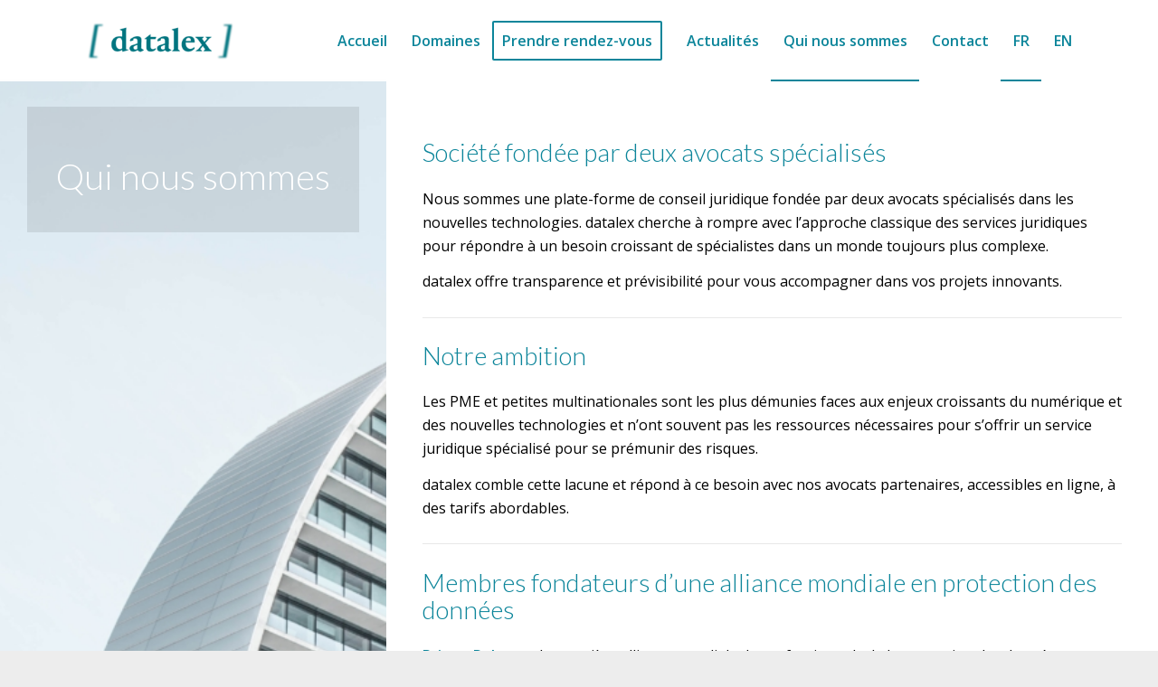

--- FILE ---
content_type: text/html; charset=UTF-8
request_url: https://www.datalex.ch/avocats/
body_size: 18837
content:
<!DOCTYPE html>
<html lang="fr-FR" class="html_stretched responsive av-preloader-disabled  html_header_top html_logo_left html_main_nav_header html_menu_right html_slim html_header_sticky html_header_shrinking_disabled html_mobile_menu_phone html_header_searchicon_disabled html_content_align_center html_header_unstick_top_disabled html_header_stretch_disabled html_elegant-blog html_modern-blog html_av-submenu-hidden html_av-submenu-display-click html_av-overlay-side html_av-overlay-side-minimal html_av-submenu-clone html_entry_id_30168 av-cookies-no-cookie-consent av-default-lightbox av-no-preview html_text_menu_active av-mobile-menu-switch-default">
<head>
<meta charset="UTF-8" />


<!-- mobile setting -->
<meta name="viewport" content="width=device-width, initial-scale=1">

<!-- Scripts/CSS and wp_head hook -->
<meta name='robots' content='index, follow, max-image-preview:large, max-snippet:-1, max-video-preview:-1' />
<style type="text/css">@font-face { font-family: 'star'; src: url('https://www.datalex.ch/cms/wp-content/plugins/woocommerce/assets/fonts/star.eot'); src: url('https://www.datalex.ch/cms/wp-content/plugins/woocommerce/assets/fonts/star.eot?#iefix') format('embedded-opentype'), 	  url('https://www.datalex.ch/cms/wp-content/plugins/woocommerce/assets/fonts/star.woff') format('woff'), 	  url('https://www.datalex.ch/cms/wp-content/plugins/woocommerce/assets/fonts/star.ttf') format('truetype'), 	  url('https://www.datalex.ch/cms/wp-content/plugins/woocommerce/assets/fonts/star.svg#star') format('svg'); font-weight: normal; font-style: normal;  } @font-face { font-family: 'WooCommerce'; src: url('https://www.datalex.ch/cms/wp-content/plugins/woocommerce/assets/fonts/WooCommerce.eot'); src: url('https://www.datalex.ch/cms/wp-content/plugins/woocommerce/assets/fonts/WooCommerce.eot?#iefix') format('embedded-opentype'), 	  url('https://www.datalex.ch/cms/wp-content/plugins/woocommerce/assets/fonts/WooCommerce.woff') format('woff'), 	  url('https://www.datalex.ch/cms/wp-content/plugins/woocommerce/assets/fonts/WooCommerce.ttf') format('truetype'), 	  url('https://www.datalex.ch/cms/wp-content/plugins/woocommerce/assets/fonts/WooCommerce.svg#WooCommerce') format('svg'); font-weight: normal; font-style: normal;  } </style>
	<!-- This site is optimized with the Yoast SEO plugin v26.5 - https://yoast.com/wordpress/plugins/seo/ -->
	<title>A propos - datalex</title>
	<link rel="canonical" href="https://www.datalex.ch/avocats/" />
	<meta property="og:locale" content="fr_FR" />
	<meta property="og:type" content="article" />
	<meta property="og:title" content="A propos - datalex" />
	<meta property="og:url" content="https://www.datalex.ch/avocats/" />
	<meta property="og:site_name" content="datalex" />
	<meta property="article:modified_time" content="2025-04-29T08:27:21+00:00" />
	<meta property="og:image" content="https://www.datalex.ch/cms/wp-content/uploads/2019/12/Logo_PR.png" />
	<meta property="og:image:width" content="800" />
	<meta property="og:image:height" content="422" />
	<meta property="og:image:type" content="image/png" />
	<meta name="twitter:card" content="summary_large_image" />
	<meta name="twitter:label1" content="Durée de lecture estimée" />
	<meta name="twitter:data1" content="18 minutes" />
	<script type="application/ld+json" class="yoast-schema-graph">{"@context":"https://schema.org","@graph":[{"@type":"WebPage","@id":"https://www.datalex.ch/avocats/","url":"https://www.datalex.ch/avocats/","name":"A propos - datalex","isPartOf":{"@id":"https://www.datalex.ch/#website"},"primaryImageOfPage":{"@id":"https://www.datalex.ch/avocats/#primaryimage"},"image":{"@id":"https://www.datalex.ch/avocats/#primaryimage"},"thumbnailUrl":"https://www.datalex.ch/cms/wp-content/uploads/2019/12/Logo_PR-300x158.png","datePublished":"2018-09-09T19:06:11+00:00","dateModified":"2025-04-29T08:27:21+00:00","breadcrumb":{"@id":"https://www.datalex.ch/avocats/#breadcrumb"},"inLanguage":"fr-FR","potentialAction":[{"@type":"ReadAction","target":["https://www.datalex.ch/avocats/"]}]},{"@type":"ImageObject","inLanguage":"fr-FR","@id":"https://www.datalex.ch/avocats/#primaryimage","url":"https://www.datalex.ch/cms/wp-content/uploads/2019/12/Logo_PR.png","contentUrl":"https://www.datalex.ch/cms/wp-content/uploads/2019/12/Logo_PR.png","width":800,"height":422,"caption":"Logo_PR"},{"@type":"BreadcrumbList","@id":"https://www.datalex.ch/avocats/#breadcrumb","itemListElement":[{"@type":"ListItem","position":1,"name":"Home","item":"https://www.datalex.ch/"},{"@type":"ListItem","position":2,"name":"A propos"}]},{"@type":"WebSite","@id":"https://www.datalex.ch/#website","url":"https://www.datalex.ch/","name":"datalex","description":"Avocats spécialisés dans les nouvelles technologies - lawyers specializing in new technologies","potentialAction":[{"@type":"SearchAction","target":{"@type":"EntryPoint","urlTemplate":"https://www.datalex.ch/?s={search_term_string}"},"query-input":{"@type":"PropertyValueSpecification","valueRequired":true,"valueName":"search_term_string"}}],"inLanguage":"fr-FR"}]}</script>
	<!-- / Yoast SEO plugin. -->


<link rel="alternate" type="application/rss+xml" title="datalex &raquo; Flux" href="https://www.datalex.ch/feed/" />
<link rel="alternate" type="application/rss+xml" title="datalex &raquo; Flux des commentaires" href="https://www.datalex.ch/comments/feed/" />
<link rel="alternate" title="oEmbed (JSON)" type="application/json+oembed" href="https://www.datalex.ch/wp-json/oembed/1.0/embed?url=https%3A%2F%2Fwww.datalex.ch%2Favocats%2F" />
<link rel="alternate" title="oEmbed (XML)" type="text/xml+oembed" href="https://www.datalex.ch/wp-json/oembed/1.0/embed?url=https%3A%2F%2Fwww.datalex.ch%2Favocats%2F&#038;format=xml" />

<!-- google webfont font replacement -->

			<script type='text/javascript'>

				(function() {

					/*	check if webfonts are disabled by user setting via cookie - or user must opt in.	*/
					var html = document.getElementsByTagName('html')[0];
					var cookie_check = html.className.indexOf('av-cookies-needs-opt-in') >= 0 || html.className.indexOf('av-cookies-can-opt-out') >= 0;
					var allow_continue = true;
					var silent_accept_cookie = html.className.indexOf('av-cookies-user-silent-accept') >= 0;

					if( cookie_check && ! silent_accept_cookie )
					{
						if( ! document.cookie.match(/aviaCookieConsent/) || html.className.indexOf('av-cookies-session-refused') >= 0 )
						{
							allow_continue = false;
						}
						else
						{
							if( ! document.cookie.match(/aviaPrivacyRefuseCookiesHideBar/) )
							{
								allow_continue = false;
							}
							else if( ! document.cookie.match(/aviaPrivacyEssentialCookiesEnabled/) )
							{
								allow_continue = false;
							}
							else if( document.cookie.match(/aviaPrivacyGoogleWebfontsDisabled/) )
							{
								allow_continue = false;
							}
						}
					}

					if( allow_continue )
					{
						var f = document.createElement('link');

						f.type 	= 'text/css';
						f.rel 	= 'stylesheet';
						f.href 	= '//fonts.googleapis.com/css?family=Lato:300,400,700%7COpen+Sans:400,600&display=auto';
						f.id 	= 'avia-google-webfont';

						document.getElementsByTagName('head')[0].appendChild(f);
					}
				})();

			</script>
			<style id='wp-img-auto-sizes-contain-inline-css' type='text/css'>
img:is([sizes=auto i],[sizes^="auto," i]){contain-intrinsic-size:3000px 1500px}
/*# sourceURL=wp-img-auto-sizes-contain-inline-css */
</style>
<style id='wp-emoji-styles-inline-css' type='text/css'>

	img.wp-smiley, img.emoji {
		display: inline !important;
		border: none !important;
		box-shadow: none !important;
		height: 1em !important;
		width: 1em !important;
		margin: 0 0.07em !important;
		vertical-align: -0.1em !important;
		background: none !important;
		padding: 0 !important;
	}
/*# sourceURL=wp-emoji-styles-inline-css */
</style>
<link rel='stylesheet' id='wp-block-library-css' href='https://www.datalex.ch/cms/wp-includes/css/dist/block-library/style.min.css?ver=6.9' type='text/css' media='all' />
<link rel='stylesheet' id='wc-blocks-style-css' href='https://www.datalex.ch/cms/wp-content/plugins/woocommerce/assets/client/blocks/wc-blocks.css?ver=wc-10.3.7' type='text/css' media='all' />
<style id='global-styles-inline-css' type='text/css'>
:root{--wp--preset--aspect-ratio--square: 1;--wp--preset--aspect-ratio--4-3: 4/3;--wp--preset--aspect-ratio--3-4: 3/4;--wp--preset--aspect-ratio--3-2: 3/2;--wp--preset--aspect-ratio--2-3: 2/3;--wp--preset--aspect-ratio--16-9: 16/9;--wp--preset--aspect-ratio--9-16: 9/16;--wp--preset--color--black: #000000;--wp--preset--color--cyan-bluish-gray: #abb8c3;--wp--preset--color--white: #ffffff;--wp--preset--color--pale-pink: #f78da7;--wp--preset--color--vivid-red: #cf2e2e;--wp--preset--color--luminous-vivid-orange: #ff6900;--wp--preset--color--luminous-vivid-amber: #fcb900;--wp--preset--color--light-green-cyan: #7bdcb5;--wp--preset--color--vivid-green-cyan: #00d084;--wp--preset--color--pale-cyan-blue: #8ed1fc;--wp--preset--color--vivid-cyan-blue: #0693e3;--wp--preset--color--vivid-purple: #9b51e0;--wp--preset--gradient--vivid-cyan-blue-to-vivid-purple: linear-gradient(135deg,rgb(6,147,227) 0%,rgb(155,81,224) 100%);--wp--preset--gradient--light-green-cyan-to-vivid-green-cyan: linear-gradient(135deg,rgb(122,220,180) 0%,rgb(0,208,130) 100%);--wp--preset--gradient--luminous-vivid-amber-to-luminous-vivid-orange: linear-gradient(135deg,rgb(252,185,0) 0%,rgb(255,105,0) 100%);--wp--preset--gradient--luminous-vivid-orange-to-vivid-red: linear-gradient(135deg,rgb(255,105,0) 0%,rgb(207,46,46) 100%);--wp--preset--gradient--very-light-gray-to-cyan-bluish-gray: linear-gradient(135deg,rgb(238,238,238) 0%,rgb(169,184,195) 100%);--wp--preset--gradient--cool-to-warm-spectrum: linear-gradient(135deg,rgb(74,234,220) 0%,rgb(151,120,209) 20%,rgb(207,42,186) 40%,rgb(238,44,130) 60%,rgb(251,105,98) 80%,rgb(254,248,76) 100%);--wp--preset--gradient--blush-light-purple: linear-gradient(135deg,rgb(255,206,236) 0%,rgb(152,150,240) 100%);--wp--preset--gradient--blush-bordeaux: linear-gradient(135deg,rgb(254,205,165) 0%,rgb(254,45,45) 50%,rgb(107,0,62) 100%);--wp--preset--gradient--luminous-dusk: linear-gradient(135deg,rgb(255,203,112) 0%,rgb(199,81,192) 50%,rgb(65,88,208) 100%);--wp--preset--gradient--pale-ocean: linear-gradient(135deg,rgb(255,245,203) 0%,rgb(182,227,212) 50%,rgb(51,167,181) 100%);--wp--preset--gradient--electric-grass: linear-gradient(135deg,rgb(202,248,128) 0%,rgb(113,206,126) 100%);--wp--preset--gradient--midnight: linear-gradient(135deg,rgb(2,3,129) 0%,rgb(40,116,252) 100%);--wp--preset--font-size--small: 13px;--wp--preset--font-size--medium: 20px;--wp--preset--font-size--large: 36px;--wp--preset--font-size--x-large: 42px;--wp--preset--font-family--inter: "Inter", sans-serif;--wp--preset--font-family--cardo: Cardo;--wp--preset--spacing--20: 0.44rem;--wp--preset--spacing--30: 0.67rem;--wp--preset--spacing--40: 1rem;--wp--preset--spacing--50: 1.5rem;--wp--preset--spacing--60: 2.25rem;--wp--preset--spacing--70: 3.38rem;--wp--preset--spacing--80: 5.06rem;--wp--preset--shadow--natural: 6px 6px 9px rgba(0, 0, 0, 0.2);--wp--preset--shadow--deep: 12px 12px 50px rgba(0, 0, 0, 0.4);--wp--preset--shadow--sharp: 6px 6px 0px rgba(0, 0, 0, 0.2);--wp--preset--shadow--outlined: 6px 6px 0px -3px rgb(255, 255, 255), 6px 6px rgb(0, 0, 0);--wp--preset--shadow--crisp: 6px 6px 0px rgb(0, 0, 0);}:where(.is-layout-flex){gap: 0.5em;}:where(.is-layout-grid){gap: 0.5em;}body .is-layout-flex{display: flex;}.is-layout-flex{flex-wrap: wrap;align-items: center;}.is-layout-flex > :is(*, div){margin: 0;}body .is-layout-grid{display: grid;}.is-layout-grid > :is(*, div){margin: 0;}:where(.wp-block-columns.is-layout-flex){gap: 2em;}:where(.wp-block-columns.is-layout-grid){gap: 2em;}:where(.wp-block-post-template.is-layout-flex){gap: 1.25em;}:where(.wp-block-post-template.is-layout-grid){gap: 1.25em;}.has-black-color{color: var(--wp--preset--color--black) !important;}.has-cyan-bluish-gray-color{color: var(--wp--preset--color--cyan-bluish-gray) !important;}.has-white-color{color: var(--wp--preset--color--white) !important;}.has-pale-pink-color{color: var(--wp--preset--color--pale-pink) !important;}.has-vivid-red-color{color: var(--wp--preset--color--vivid-red) !important;}.has-luminous-vivid-orange-color{color: var(--wp--preset--color--luminous-vivid-orange) !important;}.has-luminous-vivid-amber-color{color: var(--wp--preset--color--luminous-vivid-amber) !important;}.has-light-green-cyan-color{color: var(--wp--preset--color--light-green-cyan) !important;}.has-vivid-green-cyan-color{color: var(--wp--preset--color--vivid-green-cyan) !important;}.has-pale-cyan-blue-color{color: var(--wp--preset--color--pale-cyan-blue) !important;}.has-vivid-cyan-blue-color{color: var(--wp--preset--color--vivid-cyan-blue) !important;}.has-vivid-purple-color{color: var(--wp--preset--color--vivid-purple) !important;}.has-black-background-color{background-color: var(--wp--preset--color--black) !important;}.has-cyan-bluish-gray-background-color{background-color: var(--wp--preset--color--cyan-bluish-gray) !important;}.has-white-background-color{background-color: var(--wp--preset--color--white) !important;}.has-pale-pink-background-color{background-color: var(--wp--preset--color--pale-pink) !important;}.has-vivid-red-background-color{background-color: var(--wp--preset--color--vivid-red) !important;}.has-luminous-vivid-orange-background-color{background-color: var(--wp--preset--color--luminous-vivid-orange) !important;}.has-luminous-vivid-amber-background-color{background-color: var(--wp--preset--color--luminous-vivid-amber) !important;}.has-light-green-cyan-background-color{background-color: var(--wp--preset--color--light-green-cyan) !important;}.has-vivid-green-cyan-background-color{background-color: var(--wp--preset--color--vivid-green-cyan) !important;}.has-pale-cyan-blue-background-color{background-color: var(--wp--preset--color--pale-cyan-blue) !important;}.has-vivid-cyan-blue-background-color{background-color: var(--wp--preset--color--vivid-cyan-blue) !important;}.has-vivid-purple-background-color{background-color: var(--wp--preset--color--vivid-purple) !important;}.has-black-border-color{border-color: var(--wp--preset--color--black) !important;}.has-cyan-bluish-gray-border-color{border-color: var(--wp--preset--color--cyan-bluish-gray) !important;}.has-white-border-color{border-color: var(--wp--preset--color--white) !important;}.has-pale-pink-border-color{border-color: var(--wp--preset--color--pale-pink) !important;}.has-vivid-red-border-color{border-color: var(--wp--preset--color--vivid-red) !important;}.has-luminous-vivid-orange-border-color{border-color: var(--wp--preset--color--luminous-vivid-orange) !important;}.has-luminous-vivid-amber-border-color{border-color: var(--wp--preset--color--luminous-vivid-amber) !important;}.has-light-green-cyan-border-color{border-color: var(--wp--preset--color--light-green-cyan) !important;}.has-vivid-green-cyan-border-color{border-color: var(--wp--preset--color--vivid-green-cyan) !important;}.has-pale-cyan-blue-border-color{border-color: var(--wp--preset--color--pale-cyan-blue) !important;}.has-vivid-cyan-blue-border-color{border-color: var(--wp--preset--color--vivid-cyan-blue) !important;}.has-vivid-purple-border-color{border-color: var(--wp--preset--color--vivid-purple) !important;}.has-vivid-cyan-blue-to-vivid-purple-gradient-background{background: var(--wp--preset--gradient--vivid-cyan-blue-to-vivid-purple) !important;}.has-light-green-cyan-to-vivid-green-cyan-gradient-background{background: var(--wp--preset--gradient--light-green-cyan-to-vivid-green-cyan) !important;}.has-luminous-vivid-amber-to-luminous-vivid-orange-gradient-background{background: var(--wp--preset--gradient--luminous-vivid-amber-to-luminous-vivid-orange) !important;}.has-luminous-vivid-orange-to-vivid-red-gradient-background{background: var(--wp--preset--gradient--luminous-vivid-orange-to-vivid-red) !important;}.has-very-light-gray-to-cyan-bluish-gray-gradient-background{background: var(--wp--preset--gradient--very-light-gray-to-cyan-bluish-gray) !important;}.has-cool-to-warm-spectrum-gradient-background{background: var(--wp--preset--gradient--cool-to-warm-spectrum) !important;}.has-blush-light-purple-gradient-background{background: var(--wp--preset--gradient--blush-light-purple) !important;}.has-blush-bordeaux-gradient-background{background: var(--wp--preset--gradient--blush-bordeaux) !important;}.has-luminous-dusk-gradient-background{background: var(--wp--preset--gradient--luminous-dusk) !important;}.has-pale-ocean-gradient-background{background: var(--wp--preset--gradient--pale-ocean) !important;}.has-electric-grass-gradient-background{background: var(--wp--preset--gradient--electric-grass) !important;}.has-midnight-gradient-background{background: var(--wp--preset--gradient--midnight) !important;}.has-small-font-size{font-size: var(--wp--preset--font-size--small) !important;}.has-medium-font-size{font-size: var(--wp--preset--font-size--medium) !important;}.has-large-font-size{font-size: var(--wp--preset--font-size--large) !important;}.has-x-large-font-size{font-size: var(--wp--preset--font-size--x-large) !important;}
/*# sourceURL=global-styles-inline-css */
</style>

<style id='classic-theme-styles-inline-css' type='text/css'>
/*! This file is auto-generated */
.wp-block-button__link{color:#fff;background-color:#32373c;border-radius:9999px;box-shadow:none;text-decoration:none;padding:calc(.667em + 2px) calc(1.333em + 2px);font-size:1.125em}.wp-block-file__button{background:#32373c;color:#fff;text-decoration:none}
/*# sourceURL=/wp-includes/css/classic-themes.min.css */
</style>
<style id='woocommerce-inline-inline-css' type='text/css'>
.woocommerce form .form-row .required { visibility: visible; }
/*# sourceURL=woocommerce-inline-inline-css */
</style>
<link rel='stylesheet' id='wpml-legacy-dropdown-0-css' href='https://www.datalex.ch/cms/wp-content/plugins/sitepress-multilingual-cms/templates/language-switchers/legacy-dropdown/style.min.css?ver=1' type='text/css' media='all' />
<style id='wpml-legacy-dropdown-0-inline-css' type='text/css'>
.wpml-ls-statics-shortcode_actions, .wpml-ls-statics-shortcode_actions .wpml-ls-sub-menu, .wpml-ls-statics-shortcode_actions a {border-color:#EEEEEE;}.wpml-ls-statics-shortcode_actions a, .wpml-ls-statics-shortcode_actions .wpml-ls-sub-menu a, .wpml-ls-statics-shortcode_actions .wpml-ls-sub-menu a:link, .wpml-ls-statics-shortcode_actions li:not(.wpml-ls-current-language) .wpml-ls-link, .wpml-ls-statics-shortcode_actions li:not(.wpml-ls-current-language) .wpml-ls-link:link {color:#444444;background-color:#ffffff;}.wpml-ls-statics-shortcode_actions .wpml-ls-sub-menu a:hover,.wpml-ls-statics-shortcode_actions .wpml-ls-sub-menu a:focus, .wpml-ls-statics-shortcode_actions .wpml-ls-sub-menu a:link:hover, .wpml-ls-statics-shortcode_actions .wpml-ls-sub-menu a:link:focus {color:#000000;background-color:#eeeeee;}.wpml-ls-statics-shortcode_actions .wpml-ls-current-language > a {color:#444444;background-color:#ffffff;}.wpml-ls-statics-shortcode_actions .wpml-ls-current-language:hover>a, .wpml-ls-statics-shortcode_actions .wpml-ls-current-language>a:focus {color:#000000;background-color:#eeeeee;}
/*# sourceURL=wpml-legacy-dropdown-0-inline-css */
</style>
<link rel='stylesheet' id='wpml-menu-item-0-css' href='https://www.datalex.ch/cms/wp-content/plugins/sitepress-multilingual-cms/templates/language-switchers/menu-item/style.min.css?ver=1' type='text/css' media='all' />
<style id='wpml-menu-item-0-inline-css' type='text/css'>
#lang_sel img, #lang_sel_list img, #lang_sel_footer img { display: inline; }
/*# sourceURL=wpml-menu-item-0-inline-css */
</style>
<link rel='stylesheet' id='bookly-ladda.min.css-css' href='https://www.datalex.ch/cms/wp-content/plugins/bookly-responsive-appointment-booking-tool/frontend/resources/css/ladda.min.css?ver=26.1' type='text/css' media='all' />
<link rel='stylesheet' id='bookly-tailwind.css-css' href='https://www.datalex.ch/cms/wp-content/plugins/bookly-responsive-appointment-booking-tool/backend/resources/tailwind/tailwind.css?ver=26.1' type='text/css' media='all' />
<link rel='stylesheet' id='bookly-modern-booking-form-calendar.css-css' href='https://www.datalex.ch/cms/wp-content/plugins/bookly-responsive-appointment-booking-tool/frontend/resources/css/modern-booking-form-calendar.css?ver=26.1' type='text/css' media='all' />
<link rel='stylesheet' id='bookly-bootstrap-icons.min.css-css' href='https://www.datalex.ch/cms/wp-content/plugins/bookly-responsive-appointment-booking-tool/frontend/resources/css/bootstrap-icons.min.css?ver=26.1' type='text/css' media='all' />
<link rel='stylesheet' id='bookly-intlTelInput.css-css' href='https://www.datalex.ch/cms/wp-content/plugins/bookly-responsive-appointment-booking-tool/frontend/resources/css/intlTelInput.css?ver=26.1' type='text/css' media='all' />
<link rel='stylesheet' id='bookly-bookly-main.css-css' href='https://www.datalex.ch/cms/wp-content/plugins/bookly-responsive-appointment-booking-tool/frontend/resources/css/bookly-main.css?ver=26.1' type='text/css' media='all' />
<link rel='stylesheet' id='bookly-bootstrap.min.css-css' href='https://www.datalex.ch/cms/wp-content/plugins/bookly-responsive-appointment-booking-tool/backend/resources/bootstrap/css/bootstrap.min.css?ver=26.1' type='text/css' media='all' />
<link rel='stylesheet' id='bookly-customer-profile.css-css' href='https://www.datalex.ch/cms/wp-content/plugins/bookly-addon-pro/frontend/modules/customer_profile/resources/css/customer-profile.css?ver=9.5' type='text/css' media='all' />
<link rel='stylesheet' id='cms-navigation-style-base-css' href='https://www.datalex.ch/cms/wp-content/plugins/wpml-cms-nav/res/css/cms-navigation-base.css?ver=1.5.6' type='text/css' media='screen' />
<link rel='stylesheet' id='cms-navigation-style-css' href='https://www.datalex.ch/cms/wp-content/plugins/wpml-cms-nav/res/css/cms-navigation.css?ver=1.5.6' type='text/css' media='screen' />
<link rel='stylesheet' id='brands-styles-css' href='https://www.datalex.ch/cms/wp-content/plugins/woocommerce/assets/css/brands.css?ver=10.3.7' type='text/css' media='all' />
<link rel='stylesheet' id='avia-merged-styles-css' href='https://www.datalex.ch/cms/wp-content/uploads/dynamic_avia/avia-merged-styles-fbd5ed825e9b8d042ec7b0164225c521---64f722b9e3a08.css' type='text/css' media='all' />
<link rel='stylesheet' id='avia-single-post-30168-css' href='https://www.datalex.ch/cms/wp-content/uploads/avia_posts_css/post-30168.css?ver=ver-1745916058' type='text/css' media='all' />
<script type="text/javascript" src="https://www.datalex.ch/cms/wp-includes/js/jquery/jquery.min.js?ver=3.7.1" id="jquery-core-js"></script>
<script type="text/javascript" src="https://www.datalex.ch/cms/wp-includes/js/jquery/jquery-migrate.min.js?ver=3.4.1" id="jquery-migrate-js"></script>
<script type="text/javascript" src="https://www.datalex.ch/cms/wp-content/plugins/woocommerce/assets/js/jquery-blockui/jquery.blockUI.min.js?ver=2.7.0-wc.10.3.7" id="wc-jquery-blockui-js" defer="defer" data-wp-strategy="defer"></script>
<script type="text/javascript" id="wc-add-to-cart-js-extra">
/* <![CDATA[ */
var wc_add_to_cart_params = {"ajax_url":"/cms/wp-admin/admin-ajax.php","wc_ajax_url":"/?wc-ajax=%%endpoint%%","i18n_view_cart":"Voir le panier","cart_url":"https://www.datalex.ch/panier-2/","is_cart":"","cart_redirect_after_add":"no"};
//# sourceURL=wc-add-to-cart-js-extra
/* ]]> */
</script>
<script type="text/javascript" src="https://www.datalex.ch/cms/wp-content/plugins/woocommerce/assets/js/frontend/add-to-cart.min.js?ver=10.3.7" id="wc-add-to-cart-js" defer="defer" data-wp-strategy="defer"></script>
<script type="text/javascript" src="https://www.datalex.ch/cms/wp-content/plugins/woocommerce/assets/js/js-cookie/js.cookie.min.js?ver=2.1.4-wc.10.3.7" id="wc-js-cookie-js" defer="defer" data-wp-strategy="defer"></script>
<script type="text/javascript" id="woocommerce-js-extra">
/* <![CDATA[ */
var woocommerce_params = {"ajax_url":"/cms/wp-admin/admin-ajax.php","wc_ajax_url":"/?wc-ajax=%%endpoint%%","i18n_password_show":"Afficher le mot de passe","i18n_password_hide":"Masquer le mot de passe"};
//# sourceURL=woocommerce-js-extra
/* ]]> */
</script>
<script type="text/javascript" src="https://www.datalex.ch/cms/wp-content/plugins/woocommerce/assets/js/frontend/woocommerce.min.js?ver=10.3.7" id="woocommerce-js" defer="defer" data-wp-strategy="defer"></script>
<script type="text/javascript" src="https://www.datalex.ch/cms/wp-content/plugins/sitepress-multilingual-cms/templates/language-switchers/legacy-dropdown/script.min.js?ver=1" id="wpml-legacy-dropdown-0-js"></script>
<script type="text/javascript" src="https://www.datalex.ch/cms/wp-content/plugins/bookly-responsive-appointment-booking-tool/frontend/resources/js/spin.min.js?ver=26.1" id="bookly-spin.min.js-js"></script>
<script type="text/javascript" id="bookly-globals-js-extra">
/* <![CDATA[ */
var BooklyL10nGlobal = {"csrf_token":"d21f95e2c5","ajax_url_backend":"https://www.datalex.ch/cms/wp-admin/admin-ajax.php","ajax_url_frontend":"https://www.datalex.ch/cms/wp-admin/admin-ajax.php?lang=fr","mjsTimeFormat":"H [h] mm [m]in","datePicker":{"format":"D MMMM YYYY","monthNames":["janvier","f\u00e9vrier","mars","avril","mai","juin","juillet","ao\u00fbt","septembre","octobre","novembre","d\u00e9cembre"],"daysOfWeek":["dim","lun","mar","mer","jeu","ven","sam"],"firstDay":1,"monthNamesShort":["Jan","F\u00e9v","Mar","Avr","Mai","Juin","Juil","Ao\u00fbt","Sep","Oct","Nov","D\u00e9c"],"dayNames":["dimanche","lundi","mardi","mercredi","jeudi","vendredi","samedi"],"dayNamesShort":["dim","lun","mar","mer","jeu","ven","sam"],"meridiem":{"am":"am","pm":"pm","AM":"AM","PM":"PM"}},"dateRange":{"format":"D MMMM YYYY","applyLabel":"Appliquer","cancelLabel":"Annuler","fromLabel":"De","toLabel":"A","customRangeLabel":"D\u00e9finir p\u00e9riode","tomorrow":"Demain","today":"Aujourd'hui","anyTime":"Toutes les dates","yesterday":"Hier","last_7":"7 derniers jours","last_30":"30 derniers jours","next_7":"Les 7 prochains jours","next_30":"Les 30 prochains jours","thisMonth":"Mois en cours","nextMonth":"Mois suivant","lastMonth":"Mois dernier","firstDay":1},"l10n":{"apply":"Appliquer","cancel":"Annuler","areYouSure":"\u00cates-vous s\u00fbr ?"},"addons":["pro","custom-fields","stripe"],"cloud_products":[],"data":{}};
//# sourceURL=bookly-globals-js-extra
/* ]]> */
</script>
<script type="text/javascript" src="https://www.datalex.ch/cms/wp-content/plugins/bookly-responsive-appointment-booking-tool/frontend/resources/js/ladda.min.js?ver=26.1" id="bookly-ladda.min.js-js"></script>
<script type="text/javascript" src="https://www.datalex.ch/cms/wp-content/plugins/bookly-responsive-appointment-booking-tool/backend/resources/js/moment.min.js?ver=26.1" id="bookly-moment.min.js-js"></script>
<script type="text/javascript" src="https://www.datalex.ch/cms/wp-content/plugins/bookly-responsive-appointment-booking-tool/frontend/resources/js/hammer.min.js?ver=26.1" id="bookly-hammer.min.js-js"></script>
<script type="text/javascript" src="https://www.datalex.ch/cms/wp-content/plugins/bookly-responsive-appointment-booking-tool/frontend/resources/js/jquery.hammer.min.js?ver=26.1" id="bookly-jquery.hammer.min.js-js"></script>
<script type="text/javascript" src="https://www.datalex.ch/cms/wp-content/plugins/bookly-responsive-appointment-booking-tool/frontend/resources/js/qrcode.js?ver=26.1" id="bookly-qrcode.js-js"></script>
<script type="text/javascript" id="bookly-bookly.min.js-js-extra">
/* <![CDATA[ */
var BooklyL10n = {"ajaxurl":"https://www.datalex.ch/cms/wp-admin/admin-ajax.php?lang=fr","csrf_token":"d21f95e2c5","months":["janvier","f\u00e9vrier","mars","avril","mai","juin","juillet","ao\u00fbt","septembre","octobre","novembre","d\u00e9cembre"],"days":["dimanche","lundi","mardi","mercredi","jeudi","vendredi","samedi"],"daysShort":["dim","lun","mar","mer","jeu","ven","sam"],"monthsShort":["Jan","F\u00e9v","Mar","Avr","Mai","Juin","Juil","Ao\u00fbt","Sep","Oct","Nov","D\u00e9c"],"show_more":"Afficher plus","sessionHasExpired":"Votre session a expir\u00e9. Veuillez appuyer sur \"Ok\" pour rafra\u00eechir la page."};
//# sourceURL=bookly-bookly.min.js-js-extra
/* ]]> */
</script>
<script type="text/javascript" src="https://www.datalex.ch/cms/wp-content/plugins/bookly-responsive-appointment-booking-tool/frontend/resources/js/bookly.min.js?ver=26.1" id="bookly-bookly.min.js-js"></script>
<script type="text/javascript" src="https://www.datalex.ch/cms/wp-content/plugins/bookly-responsive-appointment-booking-tool/frontend/resources/js/intlTelInput.min.js?ver=26.1" id="bookly-intlTelInput.min.js-js"></script>
<script type="text/javascript" id="bookly-customer-profile.js-js-extra">
/* <![CDATA[ */
var BooklyCustomerProfileL10n = {"csrf_token":"d21f95e2c5","show_more":"Afficher plus"};
//# sourceURL=bookly-customer-profile.js-js-extra
/* ]]> */
</script>
<script type="text/javascript" src="https://www.datalex.ch/cms/wp-content/plugins/bookly-addon-pro/frontend/modules/customer_profile/resources/js/customer-profile.js?ver=9.5" id="bookly-customer-profile.js-js"></script>
<script type="text/javascript" src="https://www.datalex.ch/cms/wp-content/uploads/dynamic_avia/avia-head-scripts-dace9f89d0945756500c73aada7fed84---62919941af457.js" id="avia-head-scripts-js"></script>
<link rel="https://api.w.org/" href="https://www.datalex.ch/wp-json/" /><link rel="alternate" title="JSON" type="application/json" href="https://www.datalex.ch/wp-json/wp/v2/pages/30168" /><link rel="EditURI" type="application/rsd+xml" title="RSD" href="https://www.datalex.ch/cms/xmlrpc.php?rsd" />
<meta name="generator" content="WordPress 6.9" />
<meta name="generator" content="WooCommerce 10.3.7" />
<link rel='shortlink' href='https://www.datalex.ch/?p=30168' />
<meta name="generator" content="WPML ver:4.8.6 stt:59,1,4,27;" />
<link rel="profile" href="https://gmpg.org/xfn/11" />
<link rel="alternate" type="application/rss+xml" title="datalex RSS2 Feed" href="https://www.datalex.ch/feed/" />
<link rel="pingback" href="https://www.datalex.ch/cms/xmlrpc.php" />
<!--[if lt IE 9]><script src="https://www.datalex.ch/cms/wp-content/themes/enfold/js/html5shiv.js"></script><![endif]-->
<link rel="icon" href="https://datalex.ch/cms/wp-content/uploads/2019/10/datalex_favicon.png" type="image/png">
	<noscript><style>.woocommerce-product-gallery{ opacity: 1 !important; }</style></noscript>
	<script type="text/javascript" src="https://www.datalex.ch/cms/wp-content/plugins/si-captcha-for-wordpress/captcha/si_captcha.js?ver=1766493853"></script>
<!-- begin SI CAPTCHA Anti-Spam - login/register form style -->
<style type="text/css">
.si_captcha_small { width:175px; height:45px; padding-top:10px; padding-bottom:10px; }
.si_captcha_large { width:250px; height:60px; padding-top:10px; padding-bottom:10px; }
img#si_image_com { border-style:none; margin:0; padding-right:5px; float:left; }
img#si_image_reg { border-style:none; margin:0; padding-right:5px; float:left; }
img#si_image_log { border-style:none; margin:0; padding-right:5px; float:left; }
img#si_image_side_login { border-style:none; margin:0; padding-right:5px; float:left; }
img#si_image_checkout { border-style:none; margin:0; padding-right:5px; float:left; }
img#si_image_jetpack { border-style:none; margin:0; padding-right:5px; float:left; }
img#si_image_bbpress_topic { border-style:none; margin:0; padding-right:5px; float:left; }
.si_captcha_refresh { border-style:none; margin:0; vertical-align:bottom; }
div#si_captcha_input { display:block; padding-top:15px; padding-bottom:5px; }
label#si_captcha_code_label { margin:0; }
input#si_captcha_code_input { width:65px; }
p#si_captcha_code_p { clear: left; padding-top:10px; }
.si-captcha-jetpack-error { color:#DC3232; }
</style>
<!-- end SI CAPTCHA Anti-Spam - login/register form style -->

<!-- To speed up the rendering and to display the site as fast as possible to the user we include some styles and scripts for above the fold content inline -->
<script type="text/javascript">'use strict';var avia_is_mobile=!1;if(/Android|webOS|iPhone|iPad|iPod|BlackBerry|IEMobile|Opera Mini/i.test(navigator.userAgent)&&'ontouchstart' in document.documentElement){avia_is_mobile=!0;document.documentElement.className+=' avia_mobile '}
else{document.documentElement.className+=' avia_desktop '};document.documentElement.className+=' js_active ';(function(){var e=['-webkit-','-moz-','-ms-',''],n='';for(var t in e){if(e[t]+'transform' in document.documentElement.style){document.documentElement.className+=' avia_transform ';n=e[t]+'transform'};if(e[t]+'perspective' in document.documentElement.style){document.documentElement.className+=' avia_transform3d '}};if(typeof document.getElementsByClassName=='function'&&typeof document.documentElement.getBoundingClientRect=='function'&&avia_is_mobile==!1){if(n&&window.innerHeight>0){setTimeout(function(){var e=0,o={},a=0,t=document.getElementsByClassName('av-parallax'),i=window.pageYOffset||document.documentElement.scrollTop;for(e=0;e<t.length;e++){t[e].style.top='0px';o=t[e].getBoundingClientRect();a=Math.ceil((window.innerHeight+i-o.top)*0.3);t[e].style[n]='translate(0px, '+a+'px)';t[e].style.top='auto';t[e].className+=' enabled-parallax '}},50)}}})();</script><style class='wp-fonts-local' type='text/css'>
@font-face{font-family:Inter;font-style:normal;font-weight:300 900;font-display:fallback;src:url('https://www.datalex.ch/cms/wp-content/plugins/woocommerce/assets/fonts/Inter-VariableFont_slnt,wght.woff2') format('woff2');font-stretch:normal;}
@font-face{font-family:Cardo;font-style:normal;font-weight:400;font-display:fallback;src:url('https://www.datalex.ch/cms/wp-content/plugins/woocommerce/assets/fonts/cardo_normal_400.woff2') format('woff2');}
</style>
<style type='text/css'>
@font-face {font-family: 'entypo-fontello'; font-weight: normal; font-style: normal; font-display: auto;
src: url('https://www.datalex.ch/cms/wp-content/themes/enfold/config-templatebuilder/avia-template-builder/assets/fonts/entypo-fontello.woff2') format('woff2'),
url('https://www.datalex.ch/cms/wp-content/themes/enfold/config-templatebuilder/avia-template-builder/assets/fonts/entypo-fontello.woff') format('woff'),
url('https://www.datalex.ch/cms/wp-content/themes/enfold/config-templatebuilder/avia-template-builder/assets/fonts/entypo-fontello.ttf') format('truetype'),
url('https://www.datalex.ch/cms/wp-content/themes/enfold/config-templatebuilder/avia-template-builder/assets/fonts/entypo-fontello.svg#entypo-fontello') format('svg'),
url('https://www.datalex.ch/cms/wp-content/themes/enfold/config-templatebuilder/avia-template-builder/assets/fonts/entypo-fontello.eot'),
url('https://www.datalex.ch/cms/wp-content/themes/enfold/config-templatebuilder/avia-template-builder/assets/fonts/entypo-fontello.eot?#iefix') format('embedded-opentype');
} #top .avia-font-entypo-fontello, body .avia-font-entypo-fontello, html body [data-av_iconfont='entypo-fontello']:before{ font-family: 'entypo-fontello'; }

@font-face {font-family: 'fontello'; font-weight: normal; font-style: normal; font-display: auto;
src: url('https://www.datalex.ch/cms/wp-content/uploads/avia_fonts/fontello/fontello.woff2') format('woff2'),
url('https://www.datalex.ch/cms/wp-content/uploads/avia_fonts/fontello/fontello.woff') format('woff'),
url('https://www.datalex.ch/cms/wp-content/uploads/avia_fonts/fontello/fontello.ttf') format('truetype'),
url('https://www.datalex.ch/cms/wp-content/uploads/avia_fonts/fontello/fontello.svg#fontello') format('svg'),
url('https://www.datalex.ch/cms/wp-content/uploads/avia_fonts/fontello/fontello.eot'),
url('https://www.datalex.ch/cms/wp-content/uploads/avia_fonts/fontello/fontello.eot?#iefix') format('embedded-opentype');
} #top .avia-font-fontello, body .avia-font-fontello, html body [data-av_iconfont='fontello']:before{ font-family: 'fontello'; }
</style>

<!--
Debugging Info for Theme support: 

Theme: Enfold
Version: 4.9.2.3
Installed: enfold
AviaFramework Version: 5.0
AviaBuilder Version: 4.8
aviaElementManager Version: 1.0.1
- - - - - - - - - - -
ChildTheme: Enfold Child
ChildTheme Version: 1.0
ChildTheme Installed: enfold

ML:640-PU:181-PLA:17
WP:6.9
Compress: CSS:all theme files - JS:all theme files
Updates: disabled
PLAu:14
-->
</head>

<body data-rsssl=1 id="top" class="wp-singular page-template-default page page-id-30168 wp-theme-enfold wp-child-theme-enfold-child stretched rtl_columns av-curtain-numeric lato open_sans  theme-enfold woocommerce-no-js avia-responsive-images-support avia-woocommerce-30" itemscope="itemscope" itemtype="https://schema.org/WebPage" >

	
	<div id='wrap_all'>

	
<header id='header' class='all_colors header_color light_bg_color  av_header_top av_logo_left av_main_nav_header av_menu_right av_slim av_header_sticky av_header_shrinking_disabled av_header_stretch_disabled av_mobile_menu_phone av_header_searchicon_disabled av_header_unstick_top_disabled av_seperator_small_border av_bottom_nav_disabled  av_alternate_logo_active'  role="banner" itemscope="itemscope" itemtype="https://schema.org/WPHeader" >

		<div  id='header_main' class='container_wrap container_wrap_logo'>

        <ul  class = 'menu-item cart_dropdown ' data-success='a été ajouté au panier'><li class='cart_dropdown_first'><a class='cart_dropdown_link' href='https://www.datalex.ch/panier-2/'><span aria-hidden='true' data-av_icon='' data-av_iconfont='entypo-fontello'></span><span class='av-cart-counter '>0</span><span class='avia_hidden_link_text'>Panier</span></a><!--<span class='cart_subtotal'><span class="woocommerce-Price-amount amount"><bdi><span class="woocommerce-Price-currencySymbol">&#67;&#72;&#70;</span>&nbsp;0.00</bdi></span></span>--><div class='dropdown_widget dropdown_widget_cart'><div class='avia-arrow'></div><div class="widget_shopping_cart_content"></div></div></li></ul><div class='container av-logo-container'><div class='inner-container'><span class='logo avia-standard-logo'><a href='https://www.datalex.ch/' class=''><img src="https://datalex.ch/cms/wp-content/uploads/2019/10/datalex_green-300x138-300x138.png" height="100" width="300" alt='datalex' title='' /></a></span><nav class='main_menu' data-selectname='Sélectionner une page'  role="navigation" itemscope="itemscope" itemtype="https://schema.org/SiteNavigationElement" ><div class="avia-menu av-main-nav-wrap"><ul role="menu" class="menu av-main-nav" id="avia-menu"><li role="menuitem" id="menu-item-36771" class="menu-item menu-item-type-post_type menu-item-object-page menu-item-home menu-item-top-level menu-item-top-level-1"><a href="https://www.datalex.ch/" itemprop="url" tabindex="0"><span class="avia-bullet"></span><span class="avia-menu-text">Accueil</span><span class="avia-menu-fx"><span class="avia-arrow-wrap"><span class="avia-arrow"></span></span></span></a></li>
<li role="menuitem" id="menu-item-36684" class="menu-item menu-item-type-post_type menu-item-object-page menu-item-has-children menu-item-mega-parent  menu-item-top-level menu-item-top-level-2"><a href="https://www.datalex.ch/domaine/" itemprop="url" tabindex="0"><span class="avia-bullet"></span><span class="avia-menu-text">Domaines</span><span class="avia-menu-fx"><span class="avia-arrow-wrap"><span class="avia-arrow"></span></span></span></a>
<div class='avia_mega_div avia_mega4 twelve units'>

<ul class="sub-menu">
	<li role="menuitem" id="menu-item-36670" class="menu-item menu-item-type-post_type menu-item-object-page menu-item-has-children avia_mega_menu_columns_4 three units  avia_mega_menu_columns_first"><span class='mega_menu_title heading-color av-special-font'><a href='https://www.datalex.ch/domaine/avocat-protection-des-donnees/'>Protection des données</a></span>
	<ul class="sub-menu">
		<li role="menuitem" id="menu-item-36685" class="menu-item menu-item-type-post_type menu-item-object-portfolio"><a href="https://www.datalex.ch/expertises/avocats-conformite-lpd-rgp/" itemprop="url" tabindex="0"><span class="avia-bullet"></span><span class="avia-menu-text">Conformité LPD &#038; RGPD</span></a></li>
		<li role="menuitem" id="menu-item-36686" class="menu-item menu-item-type-post_type menu-item-object-portfolio"><a href="https://www.datalex.ch/expertises/dpo-as-a-service/" itemprop="url" tabindex="0"><span class="avia-bullet"></span><span class="avia-menu-text">DPO externalisé</span></a></li>
		<li role="menuitem" id="menu-item-37574" class="menu-item menu-item-type-post_type menu-item-object-portfolio"><a href="https://www.datalex.ch/expertises/reprenez-le-controle-de-vos-donnees/" itemprop="url" tabindex="0"><span class="avia-bullet"></span><span class="avia-menu-text">Protection des données pour particuliers</span></a></li>
		<li role="menuitem" id="menu-item-33063" class="menu-item menu-item-type-custom menu-item-object-custom"><a href="https://www.datalex.ch/cms/protection-des-donnees-et-de-linformation/" itemprop="url" tabindex="0"><span class="avia-bullet"></span><span class="avia-menu-text">Big data et objets connectés</span></a></li>
		<li role="menuitem" id="menu-item-33064" class="menu-item menu-item-type-custom menu-item-object-custom"><a href="https://www.datalex.ch/cms/formation/" itemprop="url" tabindex="0"><span class="avia-bullet"></span><span class="avia-menu-text">Formation protection des données</span></a></li>
	</ul>
</li>
	<li role="menuitem" id="menu-item-36669" class="menu-item menu-item-type-post_type menu-item-object-page menu-item-has-children avia_mega_menu_columns_4 three units "><span class='mega_menu_title heading-color av-special-font'><a href='https://www.datalex.ch/domaine/droit-de-la-sante-et-sciences-de-la-vie/'>Droit de la santé &#038; Sciences de la Vie</a></span>
	<ul class="sub-menu">
		<li role="menuitem" id="menu-item-38318" class="menu-item menu-item-type-post_type menu-item-object-portfolio"><a href="https://www.datalex.ch/expertises/covid-19-conseils-juridiques/" itemprop="url" tabindex="0"><span class="avia-bullet"></span><span class="avia-menu-text">COVID-19 | MINI-SÉRIE ET CONSEILS JURIDIQUES</span></a></li>
		<li role="menuitem" id="menu-item-37763" class="menu-item menu-item-type-post_type menu-item-object-portfolio"><a href="https://www.datalex.ch/expertises/telemedecine/" itemprop="url" tabindex="0"><span class="avia-bullet"></span><span class="avia-menu-text">Santé connectée &#038; télémédecine</span></a></li>
		<li role="menuitem" id="menu-item-36688" class="menu-item menu-item-type-post_type menu-item-object-portfolio"><a href="https://www.datalex.ch/expertises/dispositifs-medicaux/" itemprop="url" tabindex="0"><span class="avia-bullet"></span><span class="avia-menu-text">Dispositifs médicaux | MedTech</span></a></li>
		<li role="menuitem" id="menu-item-36689" class="menu-item menu-item-type-post_type menu-item-object-portfolio"><a href="https://www.datalex.ch/expertises/avocats-droit-de-la-sante-sciences-de-la-vie/" itemprop="url" tabindex="0"><span class="avia-bullet"></span><span class="avia-menu-text">Entreprises pharmaceutiques</span></a></li>
		<li role="menuitem" id="menu-item-37777" class="menu-item menu-item-type-post_type menu-item-object-portfolio"><a href="https://www.datalex.ch/expertises/medecine-technologies/" itemprop="url" tabindex="0"><span class="avia-bullet"></span><span class="avia-menu-text">Médecine &#038; Technologies</span></a></li>
		<li role="menuitem" id="menu-item-33065" class="menu-item menu-item-type-custom menu-item-object-custom"><a href="https://www.datalex.ch/cms/formation/" itemprop="url" tabindex="0"><span class="avia-bullet"></span><span class="avia-menu-text">Formation santé numérique</span></a></li>
	</ul>
</li>
	<li role="menuitem" id="menu-item-36668" class="menu-item menu-item-type-post_type menu-item-object-page menu-item-has-children avia_mega_menu_columns_4 three units "><span class='mega_menu_title heading-color av-special-font'><a href='https://www.datalex.ch/domaine/technologies-avancees/'>Technologies avancées</a></span>
	<ul class="sub-menu">
		<li role="menuitem" id="menu-item-36693" class="menu-item menu-item-type-post_type menu-item-object-portfolio"><a href="https://www.datalex.ch/expertises/drones/" itemprop="url" tabindex="0"><span class="avia-bullet"></span><span class="avia-menu-text">Drones</span></a></li>
		<li role="menuitem" id="menu-item-36694" class="menu-item menu-item-type-post_type menu-item-object-portfolio"><a href="https://www.datalex.ch/expertises/conditions-generales-sites-apps-e-commerce/" itemprop="url" tabindex="0"><span class="avia-bullet"></span><span class="avia-menu-text">Sites Internet, Apps et plate-formes eCommerce</span></a></li>
		<li role="menuitem" id="menu-item-36692" class="menu-item menu-item-type-post_type menu-item-object-portfolio"><a href="https://www.datalex.ch/expertises/cloud-saas-contrats-informatiques/" itemprop="url" tabindex="0"><span class="avia-bullet"></span><span class="avia-menu-text">Contrats IT et cloud computing</span></a></li>
		<li role="menuitem" id="menu-item-36695" class="menu-item menu-item-type-post_type menu-item-object-portfolio"><a href="https://www.datalex.ch/expertises/ia/" itemprop="url" tabindex="0"><span class="avia-bullet"></span><span class="avia-menu-text">Intelligence artificielle</span></a></li>
		<li role="menuitem" id="menu-item-36691" class="menu-item menu-item-type-post_type menu-item-object-portfolio"><a href="https://www.datalex.ch/expertises/cryptomonnaie/" itemprop="url" tabindex="0"><span class="avia-bullet"></span><span class="avia-menu-text">Blockchain et crypto-monnaies</span></a></li>
	</ul>
</li>
	<li role="menuitem" id="menu-item-36667" class="menu-item menu-item-type-post_type menu-item-object-page menu-item-has-children avia_mega_menu_columns_4 three units avia_mega_menu_columns_last"><span class='mega_menu_title heading-color av-special-font'><a href='https://www.datalex.ch/domaine/cybercriminalite/'>Cyber criminalité</a></span>
	<ul class="sub-menu">
		<li role="menuitem" id="menu-item-33067" class="menu-item menu-item-type-custom menu-item-object-custom"><a href="https://www.datalex.ch/expertises/cybercriminalite/" itemprop="url" tabindex="0"><span class="avia-bullet"></span><span class="avia-menu-text">Fraude sur Internet</span></a></li>
		<li role="menuitem" id="menu-item-33068" class="menu-item menu-item-type-custom menu-item-object-custom"><a href="https://www.datalex.ch/expertises/cybercriminalite/" itemprop="url" tabindex="0"><span class="avia-bullet"></span><span class="avia-menu-text">Cyber sécurité</span></a></li>
		<li role="menuitem" id="menu-item-33069" class="menu-item menu-item-type-custom menu-item-object-custom"><a href="https://www.datalex.ch/expertises/cybercriminalite/" itemprop="url" tabindex="0"><span class="avia-bullet"></span><span class="avia-menu-text">Défense en justice</span></a></li>
		<li role="menuitem" id="menu-item-33066" class="menu-item menu-item-type-custom menu-item-object-custom"><a href="https://www.datalex.ch/formation/" itemprop="url" tabindex="0"><span class="avia-bullet"></span><span class="avia-menu-text">Formation en droit pénal des nouvelles technologies</span></a></li>
	</ul>
</li>
</ul>

</div>
</li>
<li role="menuitem" id="menu-item-38728" class="menu-item menu-item-type-post_type menu-item-object-page av-menu-button av-menu-button-bordered menu-item-mega-parent  menu-item-top-level menu-item-top-level-3"><a href="https://www.datalex.ch/rendez-vous-avocat-en-ligne/" itemprop="url" tabindex="0"><span class="avia-bullet"></span><span class="avia-menu-text">Prendre rendez-vous</span><span class="avia-menu-fx"><span class="avia-arrow-wrap"><span class="avia-arrow"></span></span></span></a></li>
<li role="menuitem" id="menu-item-37601" class="menu-item menu-item-type-post_type menu-item-object-page menu-item-top-level menu-item-top-level-4"><a href="https://www.datalex.ch/actualites/" itemprop="url" tabindex="0"><span class="avia-bullet"></span><span class="avia-menu-text">Actualités</span><span class="avia-menu-fx"><span class="avia-arrow-wrap"><span class="avia-arrow"></span></span></span></a></li>
<li role="menuitem" id="menu-item-36775" class="menu-item menu-item-type-post_type menu-item-object-page current-menu-item page_item page-item-30168 current_page_item menu-item-has-children menu-item-top-level menu-item-top-level-5"><a href="https://www.datalex.ch/avocats/" itemprop="url" tabindex="0"><span class="avia-bullet"></span><span class="avia-menu-text">Qui nous sommes</span><span class="avia-menu-fx"><span class="avia-arrow-wrap"><span class="avia-arrow"></span></span></span></a>


<ul class="sub-menu">
	<li role="menuitem" id="menu-item-37748" class="menu-item menu-item-type-post_type menu-item-object-page"><a href="https://www.datalex.ch/avocat-gabriel-avigdor/" itemprop="url" tabindex="0"><span class="avia-bullet"></span><span class="avia-menu-text">Gabriel Avigdor</span></a></li>
	<li role="menuitem" id="menu-item-37747" class="menu-item menu-item-type-post_type menu-item-object-page"><a href="https://www.datalex.ch/ludovic-tirelli/" itemprop="url" tabindex="0"><span class="avia-bullet"></span><span class="avia-menu-text">Dr Ludovic Tirelli</span></a></li>
</ul>
</li>
<li role="menuitem" id="menu-item-36770" class="menu-item menu-item-type-post_type menu-item-object-page menu-item-top-level menu-item-top-level-6"><a href="https://www.datalex.ch/contact/" itemprop="url" tabindex="0"><span class="avia-bullet"></span><span class="avia-menu-text">Contact</span><span class="avia-menu-fx"><span class="avia-arrow-wrap"><span class="avia-arrow"></span></span></span></a></li>
<li role="menuitem" id="menu-item-wpml-ls-242-fr" class="menu-item-language menu-item-language-current menu-item wpml-ls-slot-242 wpml-ls-item wpml-ls-item-fr wpml-ls-current-language wpml-ls-menu-item wpml-ls-first-item menu-item-type-wpml_ls_menu_item menu-item-object-wpml_ls_menu_item menu-item-top-level menu-item-top-level-7"><a href="https://www.datalex.ch/avocats/" itemprop="url" tabindex="0"><span class="avia-bullet"></span><span class="avia-menu-text"><span class="wpml-ls-display">FR</span></span><span class="avia-menu-fx"><span class="avia-arrow-wrap"><span class="avia-arrow"></span></span></span></a></li>
<li role="menuitem" id="menu-item-wpml-ls-242-en" class="menu-item-language menu-item wpml-ls-slot-242 wpml-ls-item wpml-ls-item-en wpml-ls-menu-item wpml-ls-last-item menu-item-type-wpml_ls_menu_item menu-item-object-wpml_ls_menu_item menu-item-top-level menu-item-top-level-8"><a title="Passer à EN" href="https://www.datalex.ch/en/about-us/" itemprop="url" tabindex="0"><span class="avia-bullet"></span><span class="avia-menu-text"><span class="wpml-ls-display">EN</span></span><span class="avia-menu-fx"><span class="avia-arrow-wrap"><span class="avia-arrow"></span></span></span></a></li>
<li class='av-language-switch-item language_fr avia_current_lang'><a href="https://www.datalex.ch/avocats/"><span class='language_flag'><img title='FR' src='https://www.datalex.ch/cms/wp-content/plugins/sitepress-multilingual-cms/res/flags/fr.png' /></span></a></li><li class='av-language-switch-item language_en '><a href="https://www.datalex.ch/en/about-us/"><span class='language_flag'><img title='EN' src='https://www.datalex.ch/cms/wp-content/plugins/sitepress-multilingual-cms/res/flags/en.png' /></span></a></li><li class='av-language-switch-item language_zh-hans '><a href="https://www.datalex.ch/zh-hans/"><span class='language_flag'><img title='简体中文' src='https://www.datalex.ch/cms/wp-content/plugins/sitepress-multilingual-cms/res/flags/zh-hans.png' /></span></a></li><li class='av-language-switch-item language_it '><a href="https://www.datalex.ch/it/"><span class='language_flag'><img title='IT' src='https://www.datalex.ch/cms/wp-content/plugins/sitepress-multilingual-cms/res/flags/it.png' /></span></a></li><li class="av-burger-menu-main menu-item-avia-special ">
	        			<a href="#" aria-label="Menu" aria-hidden="false">
							<span class="av-hamburger av-hamburger--spin av-js-hamburger">
								<span class="av-hamburger-box">
						          <span class="av-hamburger-inner"></span>
						          <strong>Menu</strong>
								</span>
							</span>
							<span class="avia_hidden_link_text">Menu</span>
						</a>
	        		   </li></ul></div></nav></div> </div> 
		<!-- end container_wrap-->
		</div>
		<div class='header_bg'></div>

<!-- end header -->
</header>

	<div id='main' class='all_colors' data-scroll-offset='88'>

	<div id='av-layout-grid-1'  class='av-layout-grid-container av-1xv46md-61919a65d92fb72ef4ab9ab5f97b7d1b entry-content-wrapper main_color av-flex-cells  avia-builder-el-0  el_before_av_layout_row  avia-builder-el-first   container_wrap fullsize'  >
<div class='flex_cell av_one_third av-jlmf21a8-7b1f712fc30781d7a831936d0db587e1 no_margin  avia-builder-el-1  el_before_av_cell_two_third  avia-builder-el-first  avia-full-stretch' ><div class='flex_cell_inner'>
<div class='flex_column av-jlmfgryc-03f36635429fbb581bce9c15a661347e av_one_full  avia-builder-el-2  avia-builder-el-no-sibling  first flex_column_div '   ><div  class='av-special-heading av-q7pw8-e8f0800f4017525322ee4c357337da49 av-special-heading-h1 custom-color-heading blockquote modern-quote modern-centered  avia-builder-el-3  avia-builder-el-no-sibling  av-inherit-size'><h1 class='av-special-heading-tag'  itemprop="headline"  >Qui nous sommes</h1><div class="special-heading-border"><div class="special-heading-inner-border"></div></div></div></div></div></div><div class='flex_cell av_two_third av-zfs9s5-1876319c668c8da4c17622a779a1e345 no_margin  avia-builder-el-4  el_after_av_cell_one_third  avia-builder-el-last ' ><div class='flex_cell_inner'>
<div class='flex_column av-2q7pft1-59a3a82340a2549d118350f7e45e0742 av_one_full  avia-builder-el-5  avia-builder-el-no-sibling  first flex_column_div '   ><div  class='av-special-heading av-1g2m2l4-e74051ad237a9d5828b2b9562622a78d av-special-heading-h2 custom-color-heading blockquote modern-quote  avia-builder-el-6  el_before_av_textblock  avia-builder-el-first  av-inherit-size'><h2 class='av-special-heading-tag'  itemprop="headline"  >Société fondée par deux avocats spécialisés</h2><div class="special-heading-border"><div class="special-heading-inner-border"></div></div></div>
<section  class='av_textblock_section av-vtr79h-4eca6900d07b024423819172b29fd40a'  itemscope="itemscope" itemtype="https://schema.org/CreativeWork" ><div class='avia_textblock'  itemprop="text" ><p>Nous sommes une plate-forme de conseil juridique fondée par deux avocats spécialisés dans les nouvelles technologies. datalex cherche à rompre avec l&rsquo;approche classique des services juridiques pour répondre à un besoin croissant de spécialistes dans un monde toujours plus complexe.</p>
<p>datalex offre transparence et prévisibilité pour vous accompagner dans vos projets innovants.</p>
</div></section>
<div  class='hr av-jlmfbkwv-b2e7253b0b7aeb99724cccb5cabe5166 hr-custom  avia-builder-el-8  el_after_av_textblock  el_before_av_heading  av-mini-hide hr-center hr-icon-no'><span class='hr-inner inner-border-av-border-thin'><span class="hr-inner-style"></span></span></div>
<div  class='av-special-heading av-16fg7qw-2528757dc0b38e33d264bc0db2fd4424 av-special-heading-h2 custom-color-heading blockquote modern-quote  avia-builder-el-9  el_after_av_hr  el_before_av_textblock  av-inherit-size'><h2 class='av-special-heading-tag'  itemprop="headline"  >Notre ambition</h2><div class="special-heading-border"><div class="special-heading-inner-border"></div></div></div>
<section  class='av_textblock_section av-vtr79h-14-d3dce3121313fd8a1ffea60001ee4720'  itemscope="itemscope" itemtype="https://schema.org/CreativeWork" ><div class='avia_textblock'  itemprop="text" ><p>Les PME et petites multinationales sont les plus démunies faces aux enjeux croissants du numérique et des nouvelles technologies et n&rsquo;ont souvent pas les ressources nécessaires pour s&rsquo;offrir un service juridique spécialisé pour se prémunir des risques.</p>
<p>datalex comble cette lacune et répond à ce besoin avec nos avocats partenaires, accessibles en ligne, à des tarifs abordables.</p>
</div></section>
<div  class='hr av-jlmfbkwv-13-30f50e1b6c0d3d04eb9605ed5d9c4647 hr-custom  avia-builder-el-11  el_after_av_textblock  el_before_av_heading  av-mini-hide hr-center hr-icon-no'><span class='hr-inner inner-border-av-border-thin'><span class="hr-inner-style"></span></span></div>
<div  class='av-special-heading av-l0i0ig-e9b10e4c047c1bb20087b5b73133188a av-special-heading-h2 custom-color-heading blockquote modern-quote  avia-builder-el-12  el_after_av_hr  el_before_av_textblock  av-inherit-size'><h2 class='av-special-heading-tag'  itemprop="headline"  >Membres fondateurs d’une alliance mondiale en protection des données</h2><div class="special-heading-border"><div class="special-heading-inner-border"></div></div></div>
<section  class='av_textblock_section av-vtr79h-12-0e77080c76ac2767619656e2f5c286f8'  itemscope="itemscope" itemtype="https://schema.org/CreativeWork" ><div class='avia_textblock'  itemprop="text" ><p><a href="http://www.privacyrules.com" target="_blank" rel="noopener"><strong>PrivacyRules</strong></a> est la première alliance mondiale de professionnels de la protection des données regroupant des études d&rsquo;avocats et des entreprises actives dans les technologies, la cyber sécurité et la protection des données et de l&rsquo;information.</p>
<p>Au sein de ce réseau, datalex agit comme partenaire exclusif pour la Suisse, conseille des entreprises internationales et participe activement à des groupes de travail, formations en ligne pour renforcer les connaissances et compétences dans tous les domaines des technologies de l&rsquo;information. Plus d&rsquo;informations, sur la plate-forme <a href="https://www.privacyrules.com" target="_blank" rel="noopener"><strong>PrivacyRules</strong></a>.</p>
<p><strong><a href="http://www.privacyrules.com" target="_blank" rel="noopener"><img decoding="async" class="wp-image-38049 alignleft" src="https://www.datalex.ch/cms/wp-content/uploads/2019/12/Logo_PR-300x158.png" alt="Logo_PR" width="143" height="75" srcset="https://www.datalex.ch/cms/wp-content/uploads/2019/12/Logo_PR-300x158.png 300w, https://www.datalex.ch/cms/wp-content/uploads/2019/12/Logo_PR-768x405.png 768w, https://www.datalex.ch/cms/wp-content/uploads/2019/12/Logo_PR-710x375.png 710w, https://www.datalex.ch/cms/wp-content/uploads/2019/12/Logo_PR-705x372.png 705w, https://www.datalex.ch/cms/wp-content/uploads/2019/12/Logo_PR.png 800w" sizes="(max-width: 143px) 100vw, 143px" /></a><br />
</strong></p>
</div></section></div></div></div></div><div id='av-layout-grid-2'  class='av-layout-grid-container av-287tjy9-b865279fdde445077cb6bbc085009e14 entry-content-wrapper main_color av-flex-cells  avia-builder-el-14  el_after_av_layout_row  el_before_av_section  grid-row-not-first  container_wrap fullsize'  >
<div class='flex_cell av_one_fifth av-593x35-7c1b2d661523566ad110dcc9cf018fac no_margin av-hide-on-mobile  avia-builder-el-15  el_before_av_cell_one_fifth  avia-builder-el-first ' ><div class='flex_cell_inner'>
</div></div><div class='flex_cell av_one_fifth av-13kkiht-6d01ef49be0e4a1c8551dce5e40a239f no_margin  avia-builder-el-16  el_after_av_cell_one_fifth  el_before_av_cell_two_fifth ' ><div class='flex_cell_inner'>
<div class='flex_column av-pa5ztt-d8f78cad8151af0047827225d7d5fcf1 av_one_full  avia-builder-el-17  avia-builder-el-no-sibling  first flex_column_div av-zero-column-padding '   ><div  class='hr av-jlmh75ow-07cefba22f92c3b01ca2fab08f79fba4 hr-invisible  avia-builder-el-18  el_before_av_heading  avia-builder-el-first '><span class='hr-inner '><span class="hr-inner-style"></span></span></div>
<div  class='av-special-heading av-1mm7ans-c6f9ea27efcae2dc599b15c0fffb26dc av-special-heading-h3 custom-color-heading blockquote modern-quote  avia-builder-el-19  el_after_av_hr  el_before_av_hr  av-inherit-size'><h3 class='av-special-heading-tag'  itemprop="headline"  >Nous sommes à votre disposition</h3><div class='av_custom_color av-subheading av-subheading_below'><p>Si vous ne trouvez pas la réponse à votre question, n’hésitez pas à nous la poser directement ou à prendre rendez-vous</p>
</div><div class="special-heading-border"><div class="special-heading-inner-border"></div></div></div>
<div  class='hr av-jlmh75ow-11-30a26d97cbb32d3af01015d06dc38484 hr-invisible  avia-builder-el-20  el_after_av_heading  avia-builder-el-last  av-desktop-hide av-medium-hide av-small-hide'><span class='hr-inner '><span class="hr-inner-style"></span></span></div></div></div></div><div class='flex_cell av_two_fifth av-sho36p-f69d1e52e7217c6f56902b50e7e2c069 no_margin  avia-builder-el-21  el_after_av_cell_one_fifth  el_before_av_cell_one_fifth ' ><div class='flex_cell_inner'>
<div class='flex_column_table av-1t4s2g5-70f64c6250fd154a77a8ceeb21ac9d2c sc-av_one_full av-equal-height-column-flextable'><div class='flex_column av-1t4s2g5-70f64c6250fd154a77a8ceeb21ac9d2c av_one_full  avia-builder-el-22  avia-builder-el-no-sibling  first flex_column_table_cell av-equal-height-column av-align-top av-zero-column-padding '   ><div  class='hr av-jlmh75ow-10-61b5aa61e875422d79584a21f9f9c4be hr-invisible  avia-builder-el-23  el_before_av_button_big  avia-builder-el-no-sibling  av-mini-hide'><span class='hr-inner '><span class="hr-inner-style"></span></span></div>
<div  class='avia-button-wrap avia-button-center  avia-builder-el-24  el_after_av_hr  el_before_av_hr ' ><a href='tel:+41219253095' class='avia-button avia-button-fullwidth av-jtddp4qi-39d4a8353beafdfc3072c6e10431b9d8 avia-icon_select-no avia-color-custom' ><span class='avia_iconbox_title' >Appelez-vous</span></a></div>
<div  class='hr av-jlmh75ow-9-64621e9d8dc451919075bac5138cd997 hr-invisible  avia-builder-el-25  el_after_av_button_big  el_before_av_button_big  avia-builder-el-no-sibling '><span class='hr-inner '><span class="hr-inner-style"></span></span></div>
<div  class='avia-button-wrap avia-button-center  avia-builder-el-26  el_after_av_hr  el_before_av_hr ' ><a href='https://www.datalex.ch/poser-une-question-avocat/' class='avia-button avia-button-fullwidth av-jtddp4qi-8-0ad40ed617659d6f3102a6b495f4835e avia-icon_select-no avia-color-custom' ><span class='avia_iconbox_title' >Posez une question</span></a></div>
<div  class='hr av-jlmh75ow-7-8ed48e61c991b6ec5ea0a4bbf8fc8bff hr-invisible  avia-builder-el-27  el_after_av_button_big  el_before_av_button_big  avia-builder-el-no-sibling '><span class='hr-inner '><span class="hr-inner-style"></span></span></div>
<div  class='avia-button-wrap avia-button-center  avia-builder-el-28  el_after_av_hr  avia-builder-el-last ' ><a href='https://www.datalex.ch/rendez-vous-avocat-en-ligne/' class='avia-button avia-button-fullwidth av-jtddp4qi-6-551429030c2c7aa2b7473471b73d0e6e avia-icon_select-no avia-color-custom' ><span class='avia_iconbox_title' >Prendre rendez-vous</span></a></div></div></div><!--close column table wrapper. Autoclose: 1 --></div></div><div class='flex_cell av_one_fifth av-jtde1h0d-6690863dd634410d0f3f1a0d9ccb5586 no_margin av-hide-on-mobile  avia-builder-el-29  el_after_av_cell_two_fifth  avia-builder-el-last ' ><div class='flex_cell_inner'>
</div></div>
</div></p>
<div id='av_section_1'  class='avia-section av-3uie8r1-2ea84e7fd200401cfd39b9f429b9f866 main_color avia-section-default avia-no-border-styling  avia-builder-el-30  el_after_av_layout_row  el_before_av_layout_row  avia-bg-style-scroll container_wrap fullsize'  ><div class='container av-section-cont-open' ><div class='template-page content  av-content-full alpha units'><div class='post-entry post-entry-type-page post-entry-30168'><div class='entry-content-wrapper clearfix'>
<div class='flex_column av-3l8bx7x-c404dbb4d68a3d31afbdbcee4cd4befc av_one_third  avia-builder-el-31  el_before_av_two_third  avia-builder-el-first  first flex_column_div av-zero-column-padding '   ><div  class='avia-image-container av-k2ggtuui-687e46e213e0b3077502178add267e67 av-styling- avia-align-center  avia-builder-el-32  avia-builder-el-no-sibling '  itemprop="image" itemscope="itemscope" itemtype="https://schema.org/ImageObject" ><div class="avia-image-container-inner"><div class="avia-image-overlay-wrap"><img fetchpriority="high" decoding="async" class='wp-image-37072 avia-img-lazy-loading-not-37072 avia_image' src="https://www.datalex.ch/cms/wp-content/uploads/2019/10/datalex_Gabriel-Avigdor-Ludovic-Tirelli-1030x1030.jpg" alt='' title='datalex_Gabriel-Avigdor-Ludovic-Tirelli'  height="1030" width="1030"  itemprop="thumbnailUrl" srcset="https://www.datalex.ch/cms/wp-content/uploads/2019/10/datalex_Gabriel-Avigdor-Ludovic-Tirelli-1030x1030.jpg 1030w, https://www.datalex.ch/cms/wp-content/uploads/2019/10/datalex_Gabriel-Avigdor-Ludovic-Tirelli-80x80.jpg 80w, https://www.datalex.ch/cms/wp-content/uploads/2019/10/datalex_Gabriel-Avigdor-Ludovic-Tirelli-300x300.jpg 300w, https://www.datalex.ch/cms/wp-content/uploads/2019/10/datalex_Gabriel-Avigdor-Ludovic-Tirelli-768x768.jpg 768w, https://www.datalex.ch/cms/wp-content/uploads/2019/10/datalex_Gabriel-Avigdor-Ludovic-Tirelli-36x36.jpg 36w, https://www.datalex.ch/cms/wp-content/uploads/2019/10/datalex_Gabriel-Avigdor-Ludovic-Tirelli-180x180.jpg 180w, https://www.datalex.ch/cms/wp-content/uploads/2019/10/datalex_Gabriel-Avigdor-Ludovic-Tirelli-1500x1500.jpg 1500w, https://www.datalex.ch/cms/wp-content/uploads/2019/10/datalex_Gabriel-Avigdor-Ludovic-Tirelli-705x705.jpg 705w, https://www.datalex.ch/cms/wp-content/uploads/2019/10/datalex_Gabriel-Avigdor-Ludovic-Tirelli-100x100.jpg 100w, https://www.datalex.ch/cms/wp-content/uploads/2019/10/datalex_Gabriel-Avigdor-Ludovic-Tirelli-600x600.jpg 600w" sizes="(max-width: 1030px) 100vw, 1030px" /></div></div></div></div><div class='flex_column av-363kap9-d70841aaa3e5467f84709427bc48484e av_two_third  avia-builder-el-33  el_after_av_one_third  avia-builder-el-last  flex_column_div av-zero-column-padding '   ><div  class='av-special-heading av-nlk2d4-9516d695488c0bb3739a368448582777 av-special-heading-h2 custom-color-heading blockquote modern-quote  avia-builder-el-34  el_before_av_button  avia-builder-el-first  av-inherit-size'><h2 class='av-special-heading-tag'  itemprop="headline"  >Découvrir nos profils</h2><div class='av_custom_color av-subheading av-subheading_below'><p>Des fondateurs</p>
</div><div class="special-heading-border"><div class="special-heading-inner-border"></div></div></div>
<div  class='avia-button-wrap avia-button-left  avia-builder-el-35  el_after_av_heading  el_before_av_button ' ><a href='https://www.datalex.ch/avocat-gabriel-avigdor/'  class='avia-button av-jlzlfqqw-cb7d05423ee00286132c4aa8925ffa89 avia-icon_select-no avia-size-large avia-position-left av-mini-hide avia-color-dark' ><span class='avia_iconbox_title' >Me Gabriel Avigdor</span></a></div>
<div  class='avia-button-wrap avia-button-left  avia-builder-el-36  el_after_av_button  avia-builder-el-last ' ><a href='https://www.datalex.ch/ludovic-tirelli/'  class='avia-button av-jlzlfqqw-5-88227bfc2a98b477f7a1b31b9e795c9d avia-icon_select-no avia-size-large avia-position-left av-mini-hide avia-color-dark' ><span class='avia_iconbox_title' >Me Ludovic Tirelli</span></a></div></div>

</div></div></div><!-- close content main div --></div></div><div id='av-layout-grid-3'  class='av-layout-grid-container av-v7y9q-58acdd6de685f85da9fa3e44d328b4cb entry-content-wrapper main_color av-flex-cells  avia-builder-el-37  el_after_av_section  avia-builder-el-last  grid-row-not-first  container_wrap fullsize'  >
<div class='flex_cell av_one_fourth av-jmpy44bh-bb89f81820ebbc545502fc6339afc521 no_margin av-hide-on-mobile  avia-builder-el-38  el_before_av_cell_one_fourth  avia-builder-el-first ' ><div class='flex_cell_inner'>
<div  class='av-special-heading av-pet69k-cab983ea7f07559b963c408bef598bbc av-special-heading-h3 custom-color-heading blockquote modern-quote modern-centered  avia-builder-el-39  el_before_av_button  avia-builder-el-first  av-inherit-size'><h3 class='av-special-heading-tag'  itemprop="headline"  >Nos valeurs</h3><div class="special-heading-border"><div class="special-heading-inner-border"></div></div></div>
<div  class='avia-button-wrap avia-button-center  avia-builder-el-40  el_after_av_heading  avia-builder-el-last ' ><a href='https://www.datalex.ch/contact/'  class='avia-button av-jlzlfqqw-4-f75c1de9a3b55ac7755555e41c221ff7 avia-icon_select-no avia-size-large avia-position-center av-mini-hide avia-color-dark' ><span class='avia_iconbox_title' >Prenez contact</span></a></div>
</div></div><div class='flex_cell av_one_fourth av-t4kja-93c6d4cfb323a8ea15eee841d21ca1fc no_margin  avia-builder-el-41  el_after_av_cell_one_fourth  el_before_av_cell_one_fourth ' ><div class='flex_cell_inner'>
<section  class='av_textblock_section av-jlzlsr6x-a5776acb1303adced18778d825caed59'  itemscope="itemscope" itemtype="https://schema.org/CreativeWork" ><div class='avia_textblock av_inherit_color'  itemprop="text" ><p><strong>Excellence</strong><strong><br />
</strong></p>
<p style="text-align: justify;">Tous nos employés sont spécialisés dans leurs domaines d&rsquo;activité. Quelle que soit votre demande, elle sera dirigée vers nos collaborateurs les plus compétents pour mieux vous conseiller, représenter et défendre.</p>
<p><strong>Transparence<br />
</strong></p>
<p style="text-align: justify;">Pour maintenir un climat de confiance, nous travaillons en toute transparence. En tout temps, vous connaissez l&rsquo;état d&rsquo;avancement des dossiers, connaissez nos tarifs appliqués et convenus à l&rsquo;avance.</p>
</div></section>
</div></div><div class='flex_cell av_one_fourth av-fh6py-f45e963edae652ac9fc05ca4acc52ccb no_margin  avia-builder-el-43  el_after_av_cell_one_fourth  el_before_av_cell_one_fourth ' ><div class='flex_cell_inner'>
<section  class='av_textblock_section av-jlzlsr6x-2-3977ee9bdb9b175455a5fa8a91103989'  itemscope="itemscope" itemtype="https://schema.org/CreativeWork" ><div class='avia_textblock av_inherit_color'  itemprop="text" ><p><strong>Proactivité<br />
</strong></p>
<p style="text-align: justify;">Nous anticipant vos besoins en comprenant votre culture d&rsquo;entreprise, en vous préparant de la documentation sur-mesure et des guides pratiques pour vos activités, et vous tenons au courant des changements législatifs et de l&rsquo;évolution de la jurisprudence.</p>
<p><strong>Maîtrise des coûts<br />
</strong></p>
<p style="text-align: justify;">Vous optez pour le modèle économique qui vous convient avec de nombreuses options de facturation fixe, à l&rsquo;heure, à la tache, forfaitaire, mensuelle, par abonnement ou package de prestations.</p>
</div></section>
</div></div><div class='flex_cell av_one_fourth av-9gepi-57d52b12ee494b5d4f0fc67fdc5120cd no_margin  avia-builder-el-45  el_after_av_cell_one_fourth  avia-builder-el-last ' ><div class='flex_cell_inner'>
<section  class='av_textblock_section av-jlzlsr6x-1-3f95361475f04df9c6c34d6b311a9fb1'  itemscope="itemscope" itemtype="https://schema.org/CreativeWork" ><div class='avia_textblock av_inherit_color'  itemprop="text" ><p><strong>Confidentialité, sécurité et vos données</strong></p>
<p>Nous garantissons une sécurité et une confidentialité absolue et n&rsquo;utilisons que des technologies sécurisées et dans le respect de la sphère privée.</p>
<p><strong>Proximité et relations d&rsquo;affaire à long terme<br />
</strong></p>
<p>Rien ne remplace le contact humain. Nous nous déplaçons chez vous, apprenons à vous connaître et tissons un lien de confiance pour des relations d&rsquo;affaires à long terme.</p>
</div></section>
<div  class='avia-button-wrap avia-button-center  avia-builder-el-47  el_after_av_textblock  avia-builder-el-last ' ><a href='https://www.datalex.ch/contact/'  class='avia-button av-jlzlfqqw-3-147cb11e306ce0481098e4e4912d5c69 avia-icon_select-no avia-size-large avia-position-center av-desktop-hide av-medium-hide av-small-hide avia-color-dark' ><span class='avia_iconbox_title' >Prenez contact</span></a></div>
</div></div>
</div>
<div><div>		</div><!--end builder template--></div><!-- close default .container_wrap element --><div class="footer-page-content footer_color" id="footer-page"><style type="text/css" data-created_by="avia_inline_auto" id="style-css-av-k0h95bll-7a02287b2acdc6a6736fa5cc0e325b86">
.avia-section.av-k0h95bll-7a02287b2acdc6a6736fa5cc0e325b86{
background-color:#f8f8f8;
background-image:unset;
margin-top:0px;
margin-bottom:0px;
}
</style>
<div id='av_section_2'  class='avia-section av-k0h95bll-7a02287b2acdc6a6736fa5cc0e325b86 main_color avia-section-small avia-no-border-styling  avia-builder-el-0  avia-builder-el-no-sibling  avia-bg-style-scroll av-minimum-height av-minimum-height-custom  container_wrap fullsize'  ><div class='container av-section-cont-open' style='height:80px'><main  role="main" itemprop="mainContentOfPage"  class='template-page content  av-content-full alpha units'><div class='post-entry post-entry-type-page post-entry-30168'><div class='entry-content-wrapper clearfix'>

<style type="text/css" data-created_by="avia_inline_auto" id="style-css-av-k2sz78-fc9a7bf7308f459b3035dd1b14ada06d">
.flex_column.av-k2sz78-fc9a7bf7308f459b3035dd1b14ada06d{
border-radius:0px 0px 0px 0px;
-webkit-border-radius:0px 0px 0px 0px;
-moz-border-radius:0px 0px 0px 0px;
padding:10px 10px 10px 10px;
}
</style>
<div class='flex_column av-k2sz78-fc9a7bf7308f459b3035dd1b14ada06d av_one_fifth  avia-builder-el-1  el_before_av_three_fifth  avia-builder-el-first  first flex_column_div '   ></div>
<style type="text/css" data-created_by="avia_inline_auto" id="style-css-av-k2sz78-3ce094eca614f480ab6887123e6b42d8">
.flex_column.av-k2sz78-3ce094eca614f480ab6887123e6b42d8{
border-radius:0px 0px 0px 0px;
-webkit-border-radius:0px 0px 0px 0px;
-moz-border-radius:0px 0px 0px 0px;
}
</style>
<div class='flex_column av-k2sz78-3ce094eca614f480ab6887123e6b42d8 av_three_fifth  avia-builder-el-2  el_after_av_one_fifth  el_before_av_one_fifth  flex_column_div av-zero-column-padding '   ><style type="text/css" data-created_by="avia_inline_auto" id="style-css-av-k87580oz-c18da4921e100400f08f0efb0830de11">
#top .av-special-heading.av-k87580oz-c18da4921e100400f08f0efb0830de11{
margin:5px 0px 0px 0px;
padding-bottom:15px;
font-size:22px;
}
body .av-special-heading.av-k87580oz-c18da4921e100400f08f0efb0830de11 .av-special-heading-tag .heading-char{
font-size:25px;
}
#top #wrap_all .av-special-heading.av-k87580oz-c18da4921e100400f08f0efb0830de11 .av-special-heading-tag{
font-size:22px;
}
.av-special-heading.av-k87580oz-c18da4921e100400f08f0efb0830de11 .av-subheading{
font-size:15px;
}
</style>
<div  class='av-special-heading av-k87580oz-c18da4921e100400f08f0efb0830de11 av-special-heading-h6 blockquote modern-quote modern-centered  avia-builder-el-3  el_before_av_font_icon  avia-builder-el-first  av-inherit-size'><h6 class='av-special-heading-tag'  itemprop="headline"  >Suivez nos actualités</h6><div class="special-heading-border"><div class="special-heading-inner-border"></div></div></div>

<style type="text/css" data-created_by="avia_inline_auto" id="style-css-av-k0h99k0q-c8cb025f090ed6ddf8177521691d4648">
.av_font_icon.av-k0h99k0q-c8cb025f090ed6ddf8177521691d4648{
color:#0c859a;
border-color:#0c859a;
}
.av_font_icon.av-k0h99k0q-c8cb025f090ed6ddf8177521691d4648 .av-icon-char{
font-size:30px;
line-height:30px;
}
</style>
<span  class='av_font_icon av-k0h99k0q-c8cb025f090ed6ddf8177521691d4648 avia_animate_when_visible av-icon-style- avia-icon-pos-center avia-icon-animate'><a href='https://www.linkedin.com/company/datalex-law'  class='av-icon-char' aria-hidden='true' data-av_icon='' data-av_iconfont='entypo-fontello' ></a></span>
<section  class='av_textblock_section av-k0hyg4fw-7f482a758758a09a7414c0bed07c69dd'  itemscope="itemscope" itemtype="https://schema.org/CreativeWork" ><div class='avia_textblock'  itemprop="text" ><p style="text-align: center;"><a href="https://www.datalex.ch/conditions-dutilisation/">Conditions d’utilisation</a> &#8211; <a href="https://www.datalex.ch/regles-sur-les-cookies/">Règles sur les cookies</a> &#8211; <a href="https://www.datalex.ch/politique-de-confidentialite/">Politique de confidentialité</a></p>
</div></section></div>
<style type="text/css" data-created_by="avia_inline_auto" id="style-css-av-k2sz78-3ce094eca614f480ab6887123e6b42d8">
.flex_column.av-k2sz78-3ce094eca614f480ab6887123e6b42d8{
border-radius:0px 0px 0px 0px;
-webkit-border-radius:0px 0px 0px 0px;
-moz-border-radius:0px 0px 0px 0px;
}
</style>
<div class='flex_column av-k2sz78-3ce094eca614f480ab6887123e6b42d8 av_one_fifth  avia-builder-el-6  el_after_av_three_fifth  avia-builder-el-last  flex_column_div av-zero-column-padding '   ></div>
</div></div></main><!-- close content main element --> <!-- section close by builder template -->		</div><!--end builder template--></div><!-- close default .container_wrap element --></div>

			<!-- end main -->
		</div>

		<!-- end wrap_all --></div>

<a href='#top' title='Faire défiler vers le haut' id='scroll-top-link' aria-hidden='true' data-av_icon='' data-av_iconfont='entypo-fontello'><span class="avia_hidden_link_text">Faire défiler vers le haut</span></a>

<div id="fb-root"></div>

<script type="speculationrules">
{"prefetch":[{"source":"document","where":{"and":[{"href_matches":"/*"},{"not":{"href_matches":["/cms/wp-*.php","/cms/wp-admin/*","/cms/wp-content/uploads/*","/cms/wp-content/*","/cms/wp-content/plugins/*","/cms/wp-content/themes/enfold-child/*","/cms/wp-content/themes/enfold/*","/*\\?(.+)"]}},{"not":{"selector_matches":"a[rel~=\"nofollow\"]"}},{"not":{"selector_matches":".no-prefetch, .no-prefetch a"}}]},"eagerness":"conservative"}]}
</script>

 <script type='text/javascript'>
 /* <![CDATA[ */  
var avia_framework_globals = avia_framework_globals || {};
    avia_framework_globals.frameworkUrl = 'https://www.datalex.ch/cms/wp-content/themes/enfold/framework/';
    avia_framework_globals.installedAt = 'https://www.datalex.ch/cms/wp-content/themes/enfold/';
    avia_framework_globals.ajaxurl = 'https://www.datalex.ch/cms/wp-admin/admin-ajax.php?lang=fr';
/* ]]> */ 
</script>
 
 <!-- Start of Zendesk Widget script -->
<script>/*<![CDATA[*/window.zEmbed||function(e,t){var n,o,d,i,s,a=[],r=document.createElement("iframe");window.zEmbed=function(){a.push(arguments)},window.zE=window.zE||window.zEmbed,r.src="javascript:false",r.title="",r.role="presentation",(r.frameElement||r).style.cssText="display: none",d=document.getElementsByTagName("script"),d=d[d.length-1],d.parentNode.insertBefore(r,d),i=r.contentWindow,s=i.document;try{o=s}catch(c){n=document.domain,r.src='javascript:var d=document.open();d.domain="'+n+'";void(0);',o=s}o.open()._l=function(){var o=this.createElement("script");n&&(this.domain=n),o.id="js-iframe-async",o.src=e,this.t=+new Date,this.zendeskHost=t,this.zEQueue=a,this.body.appendChild(o)},o.write('<body data-rsssl=1 onload="document._l();">'),o.close()}("https://assets.zendesk.com/embeddable_framework/main.js","datalex.zendesk.com");/*]]>*/</script>
<!-- End of Zendesk Widget script -->
	<script type='text/javascript'>
		(function () {
			var c = document.body.className;
			c = c.replace(/woocommerce-no-js/, 'woocommerce-js');
			document.body.className = c;
		})();
	</script>
	<script type="text/javascript" src="https://www.datalex.ch/cms/wp-content/plugins/woocommerce/assets/js/sourcebuster/sourcebuster.min.js?ver=10.3.7" id="sourcebuster-js-js"></script>
<script type="text/javascript" id="wc-order-attribution-js-extra">
/* <![CDATA[ */
var wc_order_attribution = {"params":{"lifetime":1.0e-5,"session":30,"base64":false,"ajaxurl":"https://www.datalex.ch/cms/wp-admin/admin-ajax.php","prefix":"wc_order_attribution_","allowTracking":true},"fields":{"source_type":"current.typ","referrer":"current_add.rf","utm_campaign":"current.cmp","utm_source":"current.src","utm_medium":"current.mdm","utm_content":"current.cnt","utm_id":"current.id","utm_term":"current.trm","utm_source_platform":"current.plt","utm_creative_format":"current.fmt","utm_marketing_tactic":"current.tct","session_entry":"current_add.ep","session_start_time":"current_add.fd","session_pages":"session.pgs","session_count":"udata.vst","user_agent":"udata.uag"}};
//# sourceURL=wc-order-attribution-js-extra
/* ]]> */
</script>
<script type="text/javascript" src="https://www.datalex.ch/cms/wp-content/plugins/woocommerce/assets/js/frontend/order-attribution.min.js?ver=10.3.7" id="wc-order-attribution-js"></script>
<script type="text/javascript" src="https://www.datalex.ch/cms/wp-content/uploads/dynamic_avia/avia-footer-scripts-2ab9e7ce0bd9e11993fd6499a45ad282---64f722baae30a.js" id="avia-footer-scripts-js"></script>

<script type='text/javascript'>

	(function($) {

			/*	check if google analytics tracking is disabled by user setting via cookie - or user must opt in.	*/

			var analytics_code = "<!-- Global site tag (gtag.js) - Google Analytics -->\n<script async src=\"https:\/\/www.googletagmanager.com\/gtag\/js?id=UA-125411730-1\"><\/script>\n<script>\n  window.dataLayer = window.dataLayer || [];\n  function gtag(){dataLayer.push(arguments);}\n  gtag('js', new Date());\n\n  gtag('config', 'UA-125411730-1');\n<\/script>".replace(/\"/g, '"' );
			var html = document.getElementsByTagName('html')[0];

			$('html').on( 'avia-cookie-settings-changed', function(e)
			{
					var cookie_check = html.className.indexOf('av-cookies-needs-opt-in') >= 0 || html.className.indexOf('av-cookies-can-opt-out') >= 0;
					var allow_continue = true;
					var silent_accept_cookie = html.className.indexOf('av-cookies-user-silent-accept') >= 0;
					var script_loaded = $( 'script.google_analytics_scripts' );

					if( cookie_check && ! silent_accept_cookie )
					{
						if( ! document.cookie.match(/aviaCookieConsent/) || html.className.indexOf('av-cookies-session-refused') >= 0 )
						{
							allow_continue = false;
						}
						else
						{
							if( ! document.cookie.match(/aviaPrivacyRefuseCookiesHideBar/) )
							{
								allow_continue = false;
							}
							else if( ! document.cookie.match(/aviaPrivacyEssentialCookiesEnabled/) )
							{
								allow_continue = false;
							}
							else if( document.cookie.match(/aviaPrivacyGoogleTrackingDisabled/) )
							{
								allow_continue = false;
							}
						}
					}

					if( ! allow_continue )
					{
//						window['ga-disable-UA-125411730-1'] = true;
						if( script_loaded.length > 0 )
						{
							script_loaded.remove();
						}
					}
					else
					{
						if( script_loaded.length == 0 )
						{
							$('head').append( analytics_code );
						}
					}
			});

			$('html').trigger( 'avia-cookie-settings-changed' );

	})( jQuery );

</script></body>
</html>


--- FILE ---
content_type: text/css
request_url: https://www.datalex.ch/cms/wp-content/plugins/bookly-responsive-appointment-booking-tool/backend/resources/bootstrap/css/bootstrap.min.css?ver=26.1
body_size: 38699
content:
@charset "UTF-8";/*!
 * Bootstrap v4.6.1 (https://getbootstrap.com/)
 * Copyright 2011-2021 The Bootstrap Authors
 * Copyright 2011-2021 Twitter, Inc.
 * Licensed under MIT (https://github.com/twbs/bootstrap/blob/master/LICENSE)
 */#bookly-tbs{-webkit-text-size-adjust:100%;-webkit-tap-highlight-color:transparent;font-family:-apple-system,BlinkMacSystemFont,"Segoe UI",Roboto,"Helvetica Neue",Arial,"Noto Sans","Liberation Sans",sans-serif,"Apple Color Emoji","Segoe UI Emoji","Segoe UI Symbol","Noto Color Emoji";font-size:1rem;font-weight:400;line-height:1.5;color:#212529;text-align:left;background-color:transparent}#bookly-tbs *,#bookly-tbs ::after,#bookly-tbs ::before{box-sizing:border-box}#bookly-tbs html{font-family:sans-serif;line-height:1.15;-webkit-text-size-adjust:100%;-webkit-tap-highlight-color:transparent}#bookly-tbs article,#bookly-tbs aside,#bookly-tbs figcaption,#bookly-tbs figure,#bookly-tbs footer,#bookly-tbs header,#bookly-tbs hgroup,#bookly-tbs main,#bookly-tbs nav,#bookly-tbs section{display:block}#bookly-tbs body{margin:0;font-family:-apple-system,BlinkMacSystemFont,"Segoe UI",Roboto,"Helvetica Neue",Arial,"Noto Sans","Liberation Sans",sans-serif,"Apple Color Emoji","Segoe UI Emoji","Segoe UI Symbol","Noto Color Emoji";font-size:1rem;font-weight:400;line-height:1.5;color:#212529;text-align:left;background-color:#fff}#bookly-tbs [tabindex="-1"]:focus:not(:focus-visible){outline:0!important}#bookly-tbs hr{box-sizing:content-box;height:0;overflow:visible}#bookly-tbs h1,#bookly-tbs h2,#bookly-tbs h3,#bookly-tbs h4,#bookly-tbs h5,#bookly-tbs h6{margin-top:0;margin-bottom:.5rem}#bookly-tbs p{margin-top:0;margin-bottom:1rem}#bookly-tbs abbr[data-original-title],#bookly-tbs abbr[title]{text-decoration:underline;-webkit-text-decoration:underline dotted;text-decoration:underline dotted;cursor:help;border-bottom:0;-webkit-text-decoration-skip-ink:none;text-decoration-skip-ink:none}#bookly-tbs address{margin-bottom:1rem;font-style:normal;line-height:inherit}#bookly-tbs dl,#bookly-tbs ol,#bookly-tbs ul{margin-top:0;margin-bottom:1rem}#bookly-tbs ol ol,#bookly-tbs ol ul,#bookly-tbs ul ol,#bookly-tbs ul ul{margin-bottom:0}#bookly-tbs dt{font-weight:700}#bookly-tbs dd{margin-bottom:.5rem;margin-left:0}#bookly-tbs blockquote{margin:0 0 1rem}#bookly-tbs b,#bookly-tbs strong{font-weight:bolder}#bookly-tbs small{font-size:80%}#bookly-tbs sub,#bookly-tbs sup{position:relative;font-size:75%;line-height:0;vertical-align:baseline}#bookly-tbs sub{bottom:-.25em}#bookly-tbs sup{top:-.5em}#bookly-tbs a{color:#007bff;text-decoration:none;background-color:transparent}#bookly-tbs a:hover{color:rgb(0,86.1,178.5);text-decoration:underline}#bookly-tbs a:not([href]):not([class]){color:inherit;text-decoration:none}#bookly-tbs a:not([href]):not([class]):hover{color:inherit;text-decoration:none}#bookly-tbs code,#bookly-tbs kbd,#bookly-tbs pre,#bookly-tbs samp{font-family:SFMono-Regular,Menlo,Monaco,Consolas,"Liberation Mono","Courier New",monospace;font-size:1em}#bookly-tbs pre{margin-top:0;margin-bottom:1rem;overflow:auto;-ms-overflow-style:scrollbar}#bookly-tbs figure{margin:0 0 1rem}#bookly-tbs img{vertical-align:middle;border-style:none}#bookly-tbs svg{overflow:hidden;vertical-align:middle}#bookly-tbs table{border-collapse:collapse}#bookly-tbs caption{padding-top:.75rem;padding-bottom:.75rem;color:#6c757d;text-align:left;caption-side:bottom}#bookly-tbs th{text-align:inherit;text-align:-webkit-match-parent}#bookly-tbs label{display:inline-block;margin-bottom:.5rem}#bookly-tbs button{border-radius:0}#bookly-tbs button:focus:not(:focus-visible){outline:0}#bookly-tbs button,#bookly-tbs input,#bookly-tbs optgroup,#bookly-tbs select,#bookly-tbs textarea{margin:0;font-family:inherit;font-size:inherit;line-height:inherit}#bookly-tbs button,#bookly-tbs input{overflow:visible}#bookly-tbs button,#bookly-tbs select{text-transform:none}#bookly-tbs [role=button]{cursor:pointer}#bookly-tbs select{word-wrap:normal}#bookly-tbs [type=button],#bookly-tbs [type=reset],#bookly-tbs [type=submit],#bookly-tbs button{-webkit-appearance:button}#bookly-tbs [type=button]:not(:disabled),#bookly-tbs [type=reset]:not(:disabled),#bookly-tbs [type=submit]:not(:disabled),#bookly-tbs button:not(:disabled){cursor:pointer}#bookly-tbs [type=button]::-moz-focus-inner,#bookly-tbs [type=reset]::-moz-focus-inner,#bookly-tbs [type=submit]::-moz-focus-inner,#bookly-tbs button::-moz-focus-inner{padding:0;border-style:none}#bookly-tbs input[type=checkbox],#bookly-tbs input[type=radio]{box-sizing:border-box;padding:0}#bookly-tbs textarea{overflow:auto;resize:vertical}#bookly-tbs fieldset{min-width:0;padding:0;margin:0;border:0}#bookly-tbs legend{display:block;width:100%;max-width:100%;padding:0;margin-bottom:.5rem;font-size:1.5rem;line-height:inherit;color:inherit;white-space:normal}#bookly-tbs progress{vertical-align:baseline}#bookly-tbs [type=number]::-webkit-inner-spin-button,#bookly-tbs [type=number]::-webkit-outer-spin-button{height:auto}#bookly-tbs [type=search]{outline-offset:-2px;-webkit-appearance:none}#bookly-tbs [type=search]::-webkit-search-decoration{-webkit-appearance:none}#bookly-tbs ::-webkit-file-upload-button{font:inherit;-webkit-appearance:button}#bookly-tbs output{display:inline-block}#bookly-tbs summary{display:list-item;cursor:pointer}#bookly-tbs template{display:none}#bookly-tbs [hidden]{display:none!important}#bookly-tbs .h1,#bookly-tbs .h2,#bookly-tbs .h3,#bookly-tbs .h4,#bookly-tbs .h5,#bookly-tbs .h6,#bookly-tbs h1,#bookly-tbs h2,#bookly-tbs h3,#bookly-tbs h4,#bookly-tbs h5,#bookly-tbs h6{margin-bottom:.5rem;font-weight:500;line-height:1.2}#bookly-tbs .h1,#bookly-tbs h1{font-size:2.5rem}#bookly-tbs .h2,#bookly-tbs h2{font-size:2rem}#bookly-tbs .h3,#bookly-tbs h3{font-size:1.75rem}#bookly-tbs .h4,#bookly-tbs h4{font-size:1.5rem}#bookly-tbs .h5,#bookly-tbs h5{font-size:1.25rem}#bookly-tbs .h6,#bookly-tbs h6{font-size:1rem}#bookly-tbs .lead{font-size:1.25rem;font-weight:300}#bookly-tbs .display-1{font-size:6rem;font-weight:300;line-height:1.2}#bookly-tbs .display-2{font-size:5.5rem;font-weight:300;line-height:1.2}#bookly-tbs .display-3{font-size:4.5rem;font-weight:300;line-height:1.2}#bookly-tbs .display-4{font-size:3.5rem;font-weight:300;line-height:1.2}#bookly-tbs hr{margin-top:1rem;margin-bottom:1rem;border:0;border-top:1px solid rgba(0,0,0,.1)}#bookly-tbs .small,#bookly-tbs small{font-size:80%;font-weight:400}#bookly-tbs .mark,#bookly-tbs mark{padding:.2em;background-color:#fcf8e3}#bookly-tbs .list-unstyled{padding-left:0;list-style:none}#bookly-tbs .list-inline{padding-left:0;list-style:none}#bookly-tbs .list-inline-item{display:inline-block}#bookly-tbs .list-inline-item:not(:last-child){margin-right:.5rem}#bookly-tbs .initialism{font-size:90%;text-transform:uppercase}#bookly-tbs .blockquote{margin-bottom:1rem;font-size:1.25rem}#bookly-tbs .blockquote-footer{display:block;font-size:80%;color:#6c757d}#bookly-tbs .blockquote-footer::before{content:"— "}#bookly-tbs .img-fluid{max-width:100%;height:auto}#bookly-tbs .img-thumbnail{padding:.25rem;background-color:#fff;border:1px solid #dee2e6;border-radius:.25rem;max-width:100%;height:auto}#bookly-tbs .figure{display:inline-block}#bookly-tbs .figure-img{margin-bottom:.5rem;line-height:1}#bookly-tbs .figure-caption{font-size:90%;color:#6c757d}#bookly-tbs code{font-size:87.5%;color:#e83e8c;word-wrap:break-word}a>#bookly-tbs code{color:inherit}#bookly-tbs kbd{padding:.2rem .4rem;font-size:87.5%;color:#fff;background-color:#212529;border-radius:.2rem}#bookly-tbs kbd kbd{padding:0;font-size:100%;font-weight:700}#bookly-tbs pre{display:block;font-size:87.5%;color:#212529}#bookly-tbs pre code{font-size:inherit;color:inherit;word-break:normal}#bookly-tbs .pre-scrollable{max-height:340px;overflow-y:scroll}#bookly-tbs .container,#bookly-tbs .container-fluid,#bookly-tbs .container-lg,#bookly-tbs .container-md,#bookly-tbs .container-sm,#bookly-tbs .container-xl{width:100%;padding-right:15px;padding-left:15px;margin-right:auto;margin-left:auto}@media (min-width:576px){#bookly-tbs .container,#bookly-tbs .container-sm{max-width:540px}}@media (min-width:768px){#bookly-tbs .container,#bookly-tbs .container-md,#bookly-tbs .container-sm{max-width:720px}}@media (min-width:992px){#bookly-tbs .container,#bookly-tbs .container-lg,#bookly-tbs .container-md,#bookly-tbs .container-sm{max-width:960px}}@media (min-width:1200px){#bookly-tbs .container,#bookly-tbs .container-lg,#bookly-tbs .container-md,#bookly-tbs .container-sm,#bookly-tbs .container-xl{max-width:1140px}}#bookly-tbs .jCal-wrap,#bookly-tbs .row{display:flex;flex-wrap:wrap;margin-right:-15px;margin-left:-15px}#bookly-tbs .no-gutters{margin-right:0;margin-left:0}#bookly-tbs .no-gutters>.col,#bookly-tbs .no-gutters>[class*=col-]{padding-right:0;padding-left:0}#bookly-tbs .col,#bookly-tbs .col-1,#bookly-tbs .col-10,#bookly-tbs .col-11,#bookly-tbs .col-12,#bookly-tbs .col-2,#bookly-tbs .col-3,#bookly-tbs .col-4,#bookly-tbs .col-5,#bookly-tbs .col-6,#bookly-tbs .col-7,#bookly-tbs .col-8,#bookly-tbs .col-9,#bookly-tbs .col-auto,#bookly-tbs .col-lg,#bookly-tbs .col-lg-1,#bookly-tbs .col-lg-10,#bookly-tbs .col-lg-11,#bookly-tbs .col-lg-12,#bookly-tbs .col-lg-2,#bookly-tbs .col-lg-3,#bookly-tbs .col-lg-4,#bookly-tbs .col-lg-5,#bookly-tbs .col-lg-6,#bookly-tbs .col-lg-7,#bookly-tbs .col-lg-8,#bookly-tbs .col-lg-9,#bookly-tbs .col-lg-auto,#bookly-tbs .col-md,#bookly-tbs .col-md-1,#bookly-tbs .col-md-10,#bookly-tbs .col-md-11,#bookly-tbs .col-md-12,#bookly-tbs .col-md-2,#bookly-tbs .col-md-3,#bookly-tbs .col-md-4,#bookly-tbs .col-md-5,#bookly-tbs .col-md-6,#bookly-tbs .col-md-7,#bookly-tbs .col-md-8,#bookly-tbs .col-md-9,#bookly-tbs .col-md-auto,#bookly-tbs .col-sm,#bookly-tbs .col-sm-1,#bookly-tbs .col-sm-10,#bookly-tbs .col-sm-11,#bookly-tbs .col-sm-12,#bookly-tbs .col-sm-2,#bookly-tbs .col-sm-3,#bookly-tbs .col-sm-4,#bookly-tbs .col-sm-5,#bookly-tbs .col-sm-6,#bookly-tbs .col-sm-7,#bookly-tbs .col-sm-8,#bookly-tbs .col-sm-9,#bookly-tbs .col-sm-auto,#bookly-tbs .col-xl,#bookly-tbs .col-xl-1,#bookly-tbs .col-xl-10,#bookly-tbs .col-xl-11,#bookly-tbs .col-xl-12,#bookly-tbs .col-xl-2,#bookly-tbs .col-xl-3,#bookly-tbs .col-xl-4,#bookly-tbs .col-xl-5,#bookly-tbs .col-xl-6,#bookly-tbs .col-xl-7,#bookly-tbs .col-xl-8,#bookly-tbs .col-xl-9,#bookly-tbs .col-xl-auto{position:relative;width:100%;padding-right:15px;padding-left:15px}#bookly-tbs .col{flex-basis:0;flex-grow:1;max-width:100%}#bookly-tbs .row-cols-1>*{flex:0 0 100%;max-width:100%}#bookly-tbs .row-cols-2>*{flex:0 0 50%;max-width:50%}#bookly-tbs .row-cols-3>*{flex:0 0 33.3333333333%;max-width:33.3333333333%}#bookly-tbs .row-cols-4>*{flex:0 0 25%;max-width:25%}#bookly-tbs .row-cols-5>*{flex:0 0 20%;max-width:20%}#bookly-tbs .row-cols-6>*{flex:0 0 16.6666666667%;max-width:16.6666666667%}#bookly-tbs .col-auto{flex:0 0 auto;width:auto;max-width:100%}#bookly-tbs .col-1{flex:0 0 8.33333333%;max-width:8.33333333%}#bookly-tbs .col-2{flex:0 0 16.66666667%;max-width:16.66666667%}#bookly-tbs .col-3{flex:0 0 25%;max-width:25%}#bookly-tbs .col-4{flex:0 0 33.33333333%;max-width:33.33333333%}#bookly-tbs .col-5{flex:0 0 41.66666667%;max-width:41.66666667%}#bookly-tbs .col-6{flex:0 0 50%;max-width:50%}#bookly-tbs .col-7{flex:0 0 58.33333333%;max-width:58.33333333%}#bookly-tbs .col-8{flex:0 0 66.66666667%;max-width:66.66666667%}#bookly-tbs .col-9{flex:0 0 75%;max-width:75%}#bookly-tbs .col-10{flex:0 0 83.33333333%;max-width:83.33333333%}#bookly-tbs .col-11{flex:0 0 91.66666667%;max-width:91.66666667%}#bookly-tbs .col-12{flex:0 0 100%;max-width:100%}#bookly-tbs .order-first{order:-1}#bookly-tbs .order-last{order:13}#bookly-tbs .order-0{order:0}#bookly-tbs .order-1{order:1}#bookly-tbs .order-2{order:2}#bookly-tbs .order-3{order:3}#bookly-tbs .order-4{order:4}#bookly-tbs .order-5{order:5}#bookly-tbs .order-6{order:6}#bookly-tbs .order-7{order:7}#bookly-tbs .order-8{order:8}#bookly-tbs .order-9{order:9}#bookly-tbs .order-10{order:10}#bookly-tbs .order-11{order:11}#bookly-tbs .order-12{order:12}#bookly-tbs .offset-1{margin-left:8.33333333%}#bookly-tbs .offset-2{margin-left:16.66666667%}#bookly-tbs .offset-3{margin-left:25%}#bookly-tbs .offset-4{margin-left:33.33333333%}#bookly-tbs .offset-5{margin-left:41.66666667%}#bookly-tbs .offset-6{margin-left:50%}#bookly-tbs .offset-7{margin-left:58.33333333%}#bookly-tbs .offset-8{margin-left:66.66666667%}#bookly-tbs .offset-9{margin-left:75%}#bookly-tbs .offset-10{margin-left:83.33333333%}#bookly-tbs .offset-11{margin-left:91.66666667%}@media (min-width:576px){#bookly-tbs .col-sm{flex-basis:0;flex-grow:1;max-width:100%}#bookly-tbs .row-cols-sm-1>*{flex:0 0 100%;max-width:100%}#bookly-tbs .row-cols-sm-2>*{flex:0 0 50%;max-width:50%}#bookly-tbs .row-cols-sm-3>*{flex:0 0 33.3333333333%;max-width:33.3333333333%}#bookly-tbs .row-cols-sm-4>*{flex:0 0 25%;max-width:25%}#bookly-tbs .row-cols-sm-5>*{flex:0 0 20%;max-width:20%}#bookly-tbs .row-cols-sm-6>*{flex:0 0 16.6666666667%;max-width:16.6666666667%}#bookly-tbs .col-sm-auto{flex:0 0 auto;width:auto;max-width:100%}#bookly-tbs .col-sm-1{flex:0 0 8.33333333%;max-width:8.33333333%}#bookly-tbs .col-sm-2{flex:0 0 16.66666667%;max-width:16.66666667%}#bookly-tbs .col-sm-3{flex:0 0 25%;max-width:25%}#bookly-tbs .col-sm-4{flex:0 0 33.33333333%;max-width:33.33333333%}#bookly-tbs .col-sm-5{flex:0 0 41.66666667%;max-width:41.66666667%}#bookly-tbs .col-sm-6{flex:0 0 50%;max-width:50%}#bookly-tbs .col-sm-7{flex:0 0 58.33333333%;max-width:58.33333333%}#bookly-tbs .col-sm-8{flex:0 0 66.66666667%;max-width:66.66666667%}#bookly-tbs .col-sm-9{flex:0 0 75%;max-width:75%}#bookly-tbs .col-sm-10{flex:0 0 83.33333333%;max-width:83.33333333%}#bookly-tbs .col-sm-11{flex:0 0 91.66666667%;max-width:91.66666667%}#bookly-tbs .col-sm-12{flex:0 0 100%;max-width:100%}#bookly-tbs .order-sm-first{order:-1}#bookly-tbs .order-sm-last{order:13}#bookly-tbs .order-sm-0{order:0}#bookly-tbs .order-sm-1{order:1}#bookly-tbs .order-sm-2{order:2}#bookly-tbs .order-sm-3{order:3}#bookly-tbs .order-sm-4{order:4}#bookly-tbs .order-sm-5{order:5}#bookly-tbs .order-sm-6{order:6}#bookly-tbs .order-sm-7{order:7}#bookly-tbs .order-sm-8{order:8}#bookly-tbs .order-sm-9{order:9}#bookly-tbs .order-sm-10{order:10}#bookly-tbs .order-sm-11{order:11}#bookly-tbs .order-sm-12{order:12}#bookly-tbs .offset-sm-0{margin-left:0}#bookly-tbs .offset-sm-1{margin-left:8.33333333%}#bookly-tbs .offset-sm-2{margin-left:16.66666667%}#bookly-tbs .offset-sm-3{margin-left:25%}#bookly-tbs .offset-sm-4{margin-left:33.33333333%}#bookly-tbs .offset-sm-5{margin-left:41.66666667%}#bookly-tbs .offset-sm-6{margin-left:50%}#bookly-tbs .offset-sm-7{margin-left:58.33333333%}#bookly-tbs .offset-sm-8{margin-left:66.66666667%}#bookly-tbs .offset-sm-9{margin-left:75%}#bookly-tbs .offset-sm-10{margin-left:83.33333333%}#bookly-tbs .offset-sm-11{margin-left:91.66666667%}}@media (min-width:768px){#bookly-tbs .col-md{flex-basis:0;flex-grow:1;max-width:100%}#bookly-tbs .row-cols-md-1>*{flex:0 0 100%;max-width:100%}#bookly-tbs .row-cols-md-2>*{flex:0 0 50%;max-width:50%}#bookly-tbs .row-cols-md-3>*{flex:0 0 33.3333333333%;max-width:33.3333333333%}#bookly-tbs .row-cols-md-4>*{flex:0 0 25%;max-width:25%}#bookly-tbs .row-cols-md-5>*{flex:0 0 20%;max-width:20%}#bookly-tbs .row-cols-md-6>*{flex:0 0 16.6666666667%;max-width:16.6666666667%}#bookly-tbs .col-md-auto{flex:0 0 auto;width:auto;max-width:100%}#bookly-tbs .col-md-1{flex:0 0 8.33333333%;max-width:8.33333333%}#bookly-tbs .col-md-2{flex:0 0 16.66666667%;max-width:16.66666667%}#bookly-tbs .col-md-3{flex:0 0 25%;max-width:25%}#bookly-tbs .col-md-4{flex:0 0 33.33333333%;max-width:33.33333333%}#bookly-tbs .col-md-5{flex:0 0 41.66666667%;max-width:41.66666667%}#bookly-tbs .col-md-6{flex:0 0 50%;max-width:50%}#bookly-tbs .col-md-7{flex:0 0 58.33333333%;max-width:58.33333333%}#bookly-tbs .col-md-8{flex:0 0 66.66666667%;max-width:66.66666667%}#bookly-tbs .col-md-9{flex:0 0 75%;max-width:75%}#bookly-tbs .col-md-10{flex:0 0 83.33333333%;max-width:83.33333333%}#bookly-tbs .col-md-11{flex:0 0 91.66666667%;max-width:91.66666667%}#bookly-tbs .col-md-12{flex:0 0 100%;max-width:100%}#bookly-tbs .order-md-first{order:-1}#bookly-tbs .order-md-last{order:13}#bookly-tbs .order-md-0{order:0}#bookly-tbs .order-md-1{order:1}#bookly-tbs .order-md-2{order:2}#bookly-tbs .order-md-3{order:3}#bookly-tbs .order-md-4{order:4}#bookly-tbs .order-md-5{order:5}#bookly-tbs .order-md-6{order:6}#bookly-tbs .order-md-7{order:7}#bookly-tbs .order-md-8{order:8}#bookly-tbs .order-md-9{order:9}#bookly-tbs .order-md-10{order:10}#bookly-tbs .order-md-11{order:11}#bookly-tbs .order-md-12{order:12}#bookly-tbs .offset-md-0{margin-left:0}#bookly-tbs .offset-md-1{margin-left:8.33333333%}#bookly-tbs .offset-md-2{margin-left:16.66666667%}#bookly-tbs .offset-md-3{margin-left:25%}#bookly-tbs .offset-md-4{margin-left:33.33333333%}#bookly-tbs .offset-md-5{margin-left:41.66666667%}#bookly-tbs .offset-md-6{margin-left:50%}#bookly-tbs .offset-md-7{margin-left:58.33333333%}#bookly-tbs .offset-md-8{margin-left:66.66666667%}#bookly-tbs .offset-md-9{margin-left:75%}#bookly-tbs .offset-md-10{margin-left:83.33333333%}#bookly-tbs .offset-md-11{margin-left:91.66666667%}}@media (min-width:992px){#bookly-tbs .col-lg{flex-basis:0;flex-grow:1;max-width:100%}#bookly-tbs .row-cols-lg-1>*{flex:0 0 100%;max-width:100%}#bookly-tbs .row-cols-lg-2>*{flex:0 0 50%;max-width:50%}#bookly-tbs .row-cols-lg-3>*{flex:0 0 33.3333333333%;max-width:33.3333333333%}#bookly-tbs .row-cols-lg-4>*{flex:0 0 25%;max-width:25%}#bookly-tbs .row-cols-lg-5>*{flex:0 0 20%;max-width:20%}#bookly-tbs .row-cols-lg-6>*{flex:0 0 16.6666666667%;max-width:16.6666666667%}#bookly-tbs .col-lg-auto{flex:0 0 auto;width:auto;max-width:100%}#bookly-tbs .col-lg-1{flex:0 0 8.33333333%;max-width:8.33333333%}#bookly-tbs .col-lg-2{flex:0 0 16.66666667%;max-width:16.66666667%}#bookly-tbs .col-lg-3{flex:0 0 25%;max-width:25%}#bookly-tbs .col-lg-4{flex:0 0 33.33333333%;max-width:33.33333333%}#bookly-tbs .col-lg-5{flex:0 0 41.66666667%;max-width:41.66666667%}#bookly-tbs .col-lg-6{flex:0 0 50%;max-width:50%}#bookly-tbs .col-lg-7{flex:0 0 58.33333333%;max-width:58.33333333%}#bookly-tbs .col-lg-8{flex:0 0 66.66666667%;max-width:66.66666667%}#bookly-tbs .col-lg-9{flex:0 0 75%;max-width:75%}#bookly-tbs .col-lg-10{flex:0 0 83.33333333%;max-width:83.33333333%}#bookly-tbs .col-lg-11{flex:0 0 91.66666667%;max-width:91.66666667%}#bookly-tbs .col-lg-12{flex:0 0 100%;max-width:100%}#bookly-tbs .order-lg-first{order:-1}#bookly-tbs .order-lg-last{order:13}#bookly-tbs .order-lg-0{order:0}#bookly-tbs .order-lg-1{order:1}#bookly-tbs .order-lg-2{order:2}#bookly-tbs .order-lg-3{order:3}#bookly-tbs .order-lg-4{order:4}#bookly-tbs .order-lg-5{order:5}#bookly-tbs .order-lg-6{order:6}#bookly-tbs .order-lg-7{order:7}#bookly-tbs .order-lg-8{order:8}#bookly-tbs .order-lg-9{order:9}#bookly-tbs .order-lg-10{order:10}#bookly-tbs .order-lg-11{order:11}#bookly-tbs .order-lg-12{order:12}#bookly-tbs .offset-lg-0{margin-left:0}#bookly-tbs .offset-lg-1{margin-left:8.33333333%}#bookly-tbs .offset-lg-2{margin-left:16.66666667%}#bookly-tbs .offset-lg-3{margin-left:25%}#bookly-tbs .offset-lg-4{margin-left:33.33333333%}#bookly-tbs .offset-lg-5{margin-left:41.66666667%}#bookly-tbs .offset-lg-6{margin-left:50%}#bookly-tbs .offset-lg-7{margin-left:58.33333333%}#bookly-tbs .offset-lg-8{margin-left:66.66666667%}#bookly-tbs .offset-lg-9{margin-left:75%}#bookly-tbs .offset-lg-10{margin-left:83.33333333%}#bookly-tbs .offset-lg-11{margin-left:91.66666667%}}@media (min-width:1200px){#bookly-tbs .col-xl{flex-basis:0;flex-grow:1;max-width:100%}#bookly-tbs .row-cols-xl-1>*{flex:0 0 100%;max-width:100%}#bookly-tbs .row-cols-xl-2>*{flex:0 0 50%;max-width:50%}#bookly-tbs .row-cols-xl-3>*{flex:0 0 33.3333333333%;max-width:33.3333333333%}#bookly-tbs .row-cols-xl-4>*{flex:0 0 25%;max-width:25%}#bookly-tbs .row-cols-xl-5>*{flex:0 0 20%;max-width:20%}#bookly-tbs .row-cols-xl-6>*{flex:0 0 16.6666666667%;max-width:16.6666666667%}#bookly-tbs .col-xl-auto{flex:0 0 auto;width:auto;max-width:100%}#bookly-tbs .col-xl-1{flex:0 0 8.33333333%;max-width:8.33333333%}#bookly-tbs .col-xl-2{flex:0 0 16.66666667%;max-width:16.66666667%}#bookly-tbs .col-xl-3{flex:0 0 25%;max-width:25%}#bookly-tbs .col-xl-4{flex:0 0 33.33333333%;max-width:33.33333333%}#bookly-tbs .col-xl-5{flex:0 0 41.66666667%;max-width:41.66666667%}#bookly-tbs .col-xl-6{flex:0 0 50%;max-width:50%}#bookly-tbs .col-xl-7{flex:0 0 58.33333333%;max-width:58.33333333%}#bookly-tbs .col-xl-8{flex:0 0 66.66666667%;max-width:66.66666667%}#bookly-tbs .col-xl-9{flex:0 0 75%;max-width:75%}#bookly-tbs .col-xl-10{flex:0 0 83.33333333%;max-width:83.33333333%}#bookly-tbs .col-xl-11{flex:0 0 91.66666667%;max-width:91.66666667%}#bookly-tbs .col-xl-12{flex:0 0 100%;max-width:100%}#bookly-tbs .order-xl-first{order:-1}#bookly-tbs .order-xl-last{order:13}#bookly-tbs .order-xl-0{order:0}#bookly-tbs .order-xl-1{order:1}#bookly-tbs .order-xl-2{order:2}#bookly-tbs .order-xl-3{order:3}#bookly-tbs .order-xl-4{order:4}#bookly-tbs .order-xl-5{order:5}#bookly-tbs .order-xl-6{order:6}#bookly-tbs .order-xl-7{order:7}#bookly-tbs .order-xl-8{order:8}#bookly-tbs .order-xl-9{order:9}#bookly-tbs .order-xl-10{order:10}#bookly-tbs .order-xl-11{order:11}#bookly-tbs .order-xl-12{order:12}#bookly-tbs .offset-xl-0{margin-left:0}#bookly-tbs .offset-xl-1{margin-left:8.33333333%}#bookly-tbs .offset-xl-2{margin-left:16.66666667%}#bookly-tbs .offset-xl-3{margin-left:25%}#bookly-tbs .offset-xl-4{margin-left:33.33333333%}#bookly-tbs .offset-xl-5{margin-left:41.66666667%}#bookly-tbs .offset-xl-6{margin-left:50%}#bookly-tbs .offset-xl-7{margin-left:58.33333333%}#bookly-tbs .offset-xl-8{margin-left:66.66666667%}#bookly-tbs .offset-xl-9{margin-left:75%}#bookly-tbs .offset-xl-10{margin-left:83.33333333%}#bookly-tbs .offset-xl-11{margin-left:91.66666667%}}#bookly-tbs .table{width:100%;margin-bottom:1rem;color:#212529}#bookly-tbs .table td,#bookly-tbs .table th{padding:.75rem;vertical-align:top;border-top:1px solid #dee2e6}#bookly-tbs .table thead th{vertical-align:bottom;border-bottom:2px solid #dee2e6}#bookly-tbs .table tbody+tbody{border-top:2px solid #dee2e6}#bookly-tbs .table-sm td,#bookly-tbs .table-sm th{padding:.3rem}#bookly-tbs .table-bordered{border:1px solid #dee2e6}#bookly-tbs .table-bordered td,#bookly-tbs .table-bordered th{border:1px solid #dee2e6}#bookly-tbs .table-bordered thead td,#bookly-tbs .table-bordered thead th{border-bottom-width:2px}#bookly-tbs .table-borderless tbody+tbody,#bookly-tbs .table-borderless td,#bookly-tbs .table-borderless th,#bookly-tbs .table-borderless thead th{border:0}#bookly-tbs .table-striped tbody tr:nth-of-type(odd){background-color:rgba(0,0,0,.05)}#bookly-tbs .table-hover tbody tr:hover{color:#212529;background-color:rgba(0,0,0,.075)}#bookly-tbs .table-primary,#bookly-tbs .table-primary>td,#bookly-tbs .table-primary>th{background-color:rgb(183.6,218.04,255)}#bookly-tbs .table-primary tbody+tbody,#bookly-tbs .table-primary td,#bookly-tbs .table-primary th,#bookly-tbs .table-primary thead th{border-color:rgb(122.4,186.36,255)}#bookly-tbs .table-hover .table-primary:hover{background-color:rgb(158.1,204.84,255)}#bookly-tbs .table-hover .table-primary:hover>td,#bookly-tbs .table-hover .table-primary:hover>th{background-color:rgb(158.1,204.84,255)}#bookly-tbs .table-secondary,#bookly-tbs .table-secondary>td,#bookly-tbs .table-secondary>th{background-color:rgb(213.84,216.36,218.6)}#bookly-tbs .table-secondary tbody+tbody,#bookly-tbs .table-secondary td,#bookly-tbs .table-secondary th,#bookly-tbs .table-secondary thead th{border-color:rgb(178.56,183.24,187.4)}#bookly-tbs .table-hover .table-secondary:hover{background-color:rgb(200.3075090253,203.6560288809,206.6324909747)}#bookly-tbs .table-hover .table-secondary:hover>td,#bookly-tbs .table-hover .table-secondary:hover>th{background-color:rgb(200.3075090253,203.6560288809,206.6324909747)}#bookly-tbs .table-success,#bookly-tbs .table-success>td,#bookly-tbs .table-success>th{background-color:rgb(194.8,230.36,202.92)}#bookly-tbs .table-success tbody+tbody,#bookly-tbs .table-success td,#bookly-tbs .table-success th,#bookly-tbs .table-success thead th{border-color:rgb(143.2,209.24,158.28)}#bookly-tbs .table-hover .table-success:hover{background-color:rgb(176.7059405941,222.9540594059,187.2665346535)}#bookly-tbs .table-hover .table-success:hover>td,#bookly-tbs .table-hover .table-success:hover>th{background-color:rgb(176.7059405941,222.9540594059,187.2665346535)}#bookly-tbs .table-info,#bookly-tbs .table-info>td,#bookly-tbs .table-info>th{background-color:rgb(190.04,228.96,235.12)}#bookly-tbs .table-info tbody+tbody,#bookly-tbs .table-info td,#bookly-tbs .table-info th,#bookly-tbs .table-info thead th{border-color:rgb(134.36,206.64,218.08)}#bookly-tbs .table-hover .table-info:hover{background-color:rgb(170.5152475248,221.1332673267,229.1447524752)}#bookly-tbs .table-hover .table-info:hover>td,#bookly-tbs .table-hover .table-info:hover>th{background-color:rgb(170.5152475248,221.1332673267,229.1447524752)}#bookly-tbs .table-warning,#bookly-tbs .table-warning>td,#bookly-tbs .table-warning>th{background-color:rgb(255,237.64,185.56)}#bookly-tbs .table-warning tbody+tbody,#bookly-tbs .table-warning td,#bookly-tbs .table-warning th,#bookly-tbs .table-warning thead th{border-color:rgb(255,222.76,126.04)}#bookly-tbs .table-hover .table-warning:hover{background-color:rgb(255,231.265,160.06)}#bookly-tbs .table-hover .table-warning:hover>td,#bookly-tbs .table-hover .table-warning:hover>th{background-color:rgb(255,231.265,160.06)}#bookly-tbs .table-danger,#bookly-tbs .table-danger>td,#bookly-tbs .table-danger>th{background-color:rgb(245.2,198.44,202.92)}#bookly-tbs .table-danger tbody+tbody,#bookly-tbs .table-danger td,#bookly-tbs .table-danger th,#bookly-tbs .table-danger thead th{border-color:rgb(236.8,149.96,158.28)}#bookly-tbs .table-hover .table-danger:hover{background-color:rgb(241.4341772152,176.7058227848,182.9073417722)}#bookly-tbs .table-hover .table-danger:hover>td,#bookly-tbs .table-hover .table-danger:hover>th{background-color:rgb(241.4341772152,176.7058227848,182.9073417722)}#bookly-tbs .table-light,#bookly-tbs .table-light>td,#bookly-tbs .table-light>th{background-color:rgb(253.04,253.32,253.6)}#bookly-tbs .table-light tbody+tbody,#bookly-tbs .table-light td,#bookly-tbs .table-light th,#bookly-tbs .table-light thead th{border-color:rgb(251.36,251.88,252.4)}#bookly-tbs .table-hover .table-light:hover{background-color:rgb(238.165,240.57,242.975)}#bookly-tbs .table-hover .table-light:hover>td,#bookly-tbs .table-hover .table-light:hover>th{background-color:rgb(238.165,240.57,242.975)}#bookly-tbs .table-dark,#bookly-tbs .table-dark>td,#bookly-tbs .table-dark>th{background-color:rgb(198.16,199.84,201.52)}#bookly-tbs .table-dark tbody+tbody,#bookly-tbs .table-dark td,#bookly-tbs .table-dark th,#bookly-tbs .table-dark thead th{border-color:rgb(149.44,152.56,155.68)}#bookly-tbs .table-hover .table-dark:hover{background-color:rgb(185.0216751269,187.09,189.1583248731)}#bookly-tbs .table-hover .table-dark:hover>td,#bookly-tbs .table-hover .table-dark:hover>th{background-color:rgb(185.0216751269,187.09,189.1583248731)}#bookly-tbs .table-bookly,#bookly-tbs .table-bookly>td,#bookly-tbs .table-bookly>th{background-color:rgb(251.92,212.16,196.76)}#bookly-tbs .table-bookly tbody+tbody,#bookly-tbs .table-bookly td,#bookly-tbs .table-bookly th,#bookly-tbs .table-bookly thead th{border-color:rgb(249.28,175.44,146.84)}#bookly-tbs .table-hover .table-bookly:hover{background-color:rgb(250.6391780822,194.3449315068,172.5408219178)}#bookly-tbs .table-hover .table-bookly:hover>td,#bookly-tbs .table-hover .table-bookly:hover>th{background-color:rgb(250.6391780822,194.3449315068,172.5408219178)}#bookly-tbs .table-active,#bookly-tbs .table-active>td,#bookly-tbs .table-active>th{background-color:rgba(0,0,0,.075)}#bookly-tbs .table-hover .table-active:hover{background-color:rgba(0,0,0,.075)}#bookly-tbs .table-hover .table-active:hover>td,#bookly-tbs .table-hover .table-active:hover>th{background-color:rgba(0,0,0,.075)}#bookly-tbs .table .thead-dark th{color:#fff;background-color:#343a40;border-color:rgb(69.1465517241,77.125,85.1034482759)}#bookly-tbs .table .thead-light th{color:#495057;background-color:#e9ecef;border-color:#dee2e6}#bookly-tbs .table-dark{color:#fff;background-color:#343a40}#bookly-tbs .table-dark td,#bookly-tbs .table-dark th,#bookly-tbs .table-dark thead th{border-color:rgb(69.1465517241,77.125,85.1034482759)}#bookly-tbs .table-dark.table-bordered{border:0}#bookly-tbs .table-dark.table-striped tbody tr:nth-of-type(odd){background-color:rgba(255,255,255,.05)}#bookly-tbs .table-dark.table-hover tbody tr:hover{color:#fff;background-color:rgba(255,255,255,.075)}@media (max-width:575.98px){#bookly-tbs .table-responsive-sm{display:block;width:100%;overflow-x:auto;-webkit-overflow-scrolling:touch}#bookly-tbs .table-responsive-sm>.table-bordered{border:0}}@media (max-width:767.98px){#bookly-tbs .table-responsive-md{display:block;width:100%;overflow-x:auto;-webkit-overflow-scrolling:touch}#bookly-tbs .table-responsive-md>.table-bordered{border:0}}@media (max-width:991.98px){#bookly-tbs .table-responsive-lg{display:block;width:100%;overflow-x:auto;-webkit-overflow-scrolling:touch}#bookly-tbs .table-responsive-lg>.table-bordered{border:0}}@media (max-width:1199.98px){#bookly-tbs .table-responsive-xl{display:block;width:100%;overflow-x:auto;-webkit-overflow-scrolling:touch}#bookly-tbs .table-responsive-xl>.table-bordered{border:0}}#bookly-tbs .table-responsive{display:block;width:100%;overflow-x:auto;-webkit-overflow-scrolling:touch}#bookly-tbs .table-responsive>.table-bordered{border:0}#bookly-tbs .form-control{display:block;width:100%;height:calc(1.5em + .75rem + 2px);padding:.375rem .75rem;font-size:1rem;font-weight:400;line-height:1.5;color:#495057;background-color:#fff;background-clip:padding-box;border:1px solid #ced4da;border-radius:.25rem;transition:border-color .15s ease-in-out,box-shadow .15s ease-in-out}@media (prefers-reduced-motion:reduce){#bookly-tbs .form-control{transition:none}}#bookly-tbs .form-control::-ms-expand{background-color:transparent;border:0}#bookly-tbs .form-control:focus{color:#495057;background-color:#fff;border-color:rgb(127.5,189,255);outline:0;box-shadow:0 0 0 .2rem rgba(0,123,255,.25)}#bookly-tbs .form-control::-moz-placeholder{color:#6c757d;opacity:1}#bookly-tbs .form-control::placeholder{color:#6c757d;opacity:1}#bookly-tbs .form-control:disabled,#bookly-tbs .form-control[readonly]{background-color:#e9ecef;opacity:1}#bookly-tbs input[type=date].form-control,#bookly-tbs input[type=datetime-local].form-control,#bookly-tbs input[type=month].form-control,#bookly-tbs input[type=time].form-control{-webkit-appearance:none;-moz-appearance:none;appearance:none}#bookly-tbs select.form-control:-moz-focusring{color:transparent;text-shadow:0 0 0 #495057}#bookly-tbs select.form-control:focus::-ms-value{color:#495057;background-color:#fff}#bookly-tbs .form-control-file,#bookly-tbs .form-control-range{display:block;width:100%}#bookly-tbs .col-form-label{padding-top:calc(.375rem + 1px);padding-bottom:calc(.375rem + 1px);margin-bottom:0;font-size:inherit;line-height:1.5}#bookly-tbs .col-form-label-lg{padding-top:calc(.5rem + 1px);padding-bottom:calc(.5rem + 1px);font-size:1.25rem;line-height:1.5}#bookly-tbs .col-form-label-sm{padding-top:calc(.25rem + 1px);padding-bottom:calc(.25rem + 1px);font-size:.875rem;line-height:1.5}#bookly-tbs .form-control-plaintext{display:block;width:100%;padding:.375rem 0;margin-bottom:0;font-size:1rem;line-height:1.5;color:#212529;background-color:transparent;border:solid transparent;border-width:1px 0}#bookly-tbs .form-control-plaintext.form-control-lg,#bookly-tbs .form-control-plaintext.form-control-sm{padding-right:0;padding-left:0}#bookly-tbs .form-control-sm{height:calc(1.5em + .5rem + 2px);padding:.25rem .5rem;font-size:.875rem;line-height:1.5;border-radius:.2rem}#bookly-tbs .form-control-lg{height:calc(1.5em + 1rem + 2px);padding:.5rem 1rem;font-size:1.25rem;line-height:1.5;border-radius:.3rem}#bookly-tbs select.form-control[multiple],#bookly-tbs select.form-control[size]{height:auto}#bookly-tbs textarea.form-control{height:auto}#bookly-tbs .form-group{margin-bottom:1rem}#bookly-tbs .form-text{display:block;margin-top:.25rem}#bookly-tbs .form-row{display:flex;flex-wrap:wrap;margin-right:-5px;margin-left:-5px}#bookly-tbs .form-row>.col,#bookly-tbs .form-row>[class*=col-]{padding-right:5px;padding-left:5px}#bookly-tbs .form-check{position:relative;display:block;padding-left:1.25rem}#bookly-tbs .form-check-input{position:absolute;margin-top:.3rem;margin-left:-1.25rem}#bookly-tbs .form-check-input:disabled~.form-check-label,#bookly-tbs .form-check-input[disabled]~.form-check-label{color:#6c757d}#bookly-tbs .form-check-label{margin-bottom:0}#bookly-tbs .form-check-inline{display:inline-flex;align-items:center;padding-left:0;margin-right:.75rem}#bookly-tbs .form-check-inline .form-check-input{position:static;margin-top:0;margin-right:.3125rem;margin-left:0}#bookly-tbs .valid-feedback{display:none;width:100%;margin-top:.25rem;font-size:80%;color:#28a745}#bookly-tbs .valid-tooltip{position:absolute;top:100%;left:0;z-index:5;display:none;max-width:100%;padding:.25rem .5rem;margin-top:.1rem;font-size:.875rem;line-height:1.5;color:#fff;background-color:rgba(40,167,69,.9);border-radius:.25rem}.form-row>.col>#bookly-tbs .valid-tooltip,.form-row>[class*=col-]>#bookly-tbs .valid-tooltip{left:5px}#bookly-tbs.is-valid~.valid-feedback,#bookly-tbs.is-valid~.valid-tooltip,.was-validated #bookly-tbs:valid~.valid-feedback,.was-validated #bookly-tbs:valid~.valid-tooltip{display:block}#bookly-tbs .form-control.is-valid,.was-validated #bookly-tbs .form-control:valid{border-color:#28a745;padding-right:calc(1.5em + .75rem)!important;background-image:url("data:image/svg+xml,%3csvg xmlns='http://www.w3.org/2000/svg' width='8' height='8' viewBox='0 0 8 8'%3e%3cpath fill='%2328a745' d='M2.3 6.73L.6 4.53c-.4-1.04.46-1.4 1.1-.8l1.1 1.4 3.4-3.8c.6-.63 1.6-.27 1.2.7l-4 4.6c-.43.5-.8.4-1.1.1z'/%3e%3c/svg%3e");background-repeat:no-repeat;background-position:right calc(.375em + .1875rem) center;background-size:calc(.75em + .375rem) calc(.75em + .375rem)}#bookly-tbs .form-control.is-valid:focus,.was-validated #bookly-tbs .form-control:valid:focus{border-color:#28a745;box-shadow:0 0 0 .2rem rgba(40,167,69,.25)}#bookly-tbs select.form-control.is-valid,.was-validated #bookly-tbs select.form-control:valid{padding-right:3rem!important;background-position:right 1.5rem center}#bookly-tbs textarea.form-control.is-valid,.was-validated #bookly-tbs textarea.form-control:valid{padding-right:calc(1.5em + .75rem);background-position:top calc(.375em + .1875rem) right calc(.375em + .1875rem)}#bookly-tbs .custom-select.is-valid,.was-validated #bookly-tbs .custom-select:valid{border-color:#28a745;padding-right:calc(.75em + 2.3125rem)!important;background:url("data:image/svg+xml,%3csvg xmlns='http://www.w3.org/2000/svg' width='4' height='5' viewBox='0 0 4 5'%3e%3cpath fill='%23343a40' d='M2 0L0 2h4zm0 5L0 3h4z'/%3e%3c/svg%3e") right .75rem center/8px 10px no-repeat,#fff url("data:image/svg+xml,%3csvg xmlns='http://www.w3.org/2000/svg' width='8' height='8' viewBox='0 0 8 8'%3e%3cpath fill='%2328a745' d='M2.3 6.73L.6 4.53c-.4-1.04.46-1.4 1.1-.8l1.1 1.4 3.4-3.8c.6-.63 1.6-.27 1.2.7l-4 4.6c-.43.5-.8.4-1.1.1z'/%3e%3c/svg%3e") center right 1.75rem/calc(.75em + .375rem) calc(.75em + .375rem) no-repeat}#bookly-tbs .custom-select.is-valid:focus,.was-validated #bookly-tbs .custom-select:valid:focus{border-color:#28a745;box-shadow:0 0 0 .2rem rgba(40,167,69,.25)}#bookly-tbs .form-check-input.is-valid~.form-check-label,.was-validated #bookly-tbs .form-check-input:valid~.form-check-label{color:#28a745}#bookly-tbs .form-check-input.is-valid~.valid-feedback,#bookly-tbs .form-check-input.is-valid~.valid-tooltip,.was-validated #bookly-tbs .form-check-input:valid~.valid-feedback,.was-validated #bookly-tbs .form-check-input:valid~.valid-tooltip{display:block}#bookly-tbs .custom-control-input.is-valid~.custom-control-label,.was-validated #bookly-tbs .custom-control-input:valid~.custom-control-label{color:#28a745}#bookly-tbs .custom-control-input.is-valid~.custom-control-label::before,.was-validated #bookly-tbs .custom-control-input:valid~.custom-control-label::before{border-color:#28a745}#bookly-tbs .custom-control-input.is-valid:checked~.custom-control-label::before,.was-validated #bookly-tbs .custom-control-input:valid:checked~.custom-control-label::before{border-color:rgb(51.6956521739,206.3043478261,87);background-color:rgb(51.6956521739,206.3043478261,87)}#bookly-tbs .custom-control-input.is-valid:focus~.custom-control-label::before,.was-validated #bookly-tbs .custom-control-input:valid:focus~.custom-control-label::before{box-shadow:0 0 0 .2rem rgba(40,167,69,.25)}#bookly-tbs .custom-control-input.is-valid:focus:not(:checked)~.custom-control-label::before,.was-validated #bookly-tbs .custom-control-input:valid:focus:not(:checked)~.custom-control-label::before{border-color:#28a745}#bookly-tbs .custom-file-input.is-valid~.custom-file-label,.was-validated #bookly-tbs .custom-file-input:valid~.custom-file-label{border-color:#28a745}#bookly-tbs .custom-file-input.is-valid:focus~.custom-file-label,.was-validated #bookly-tbs .custom-file-input:valid:focus~.custom-file-label{border-color:#28a745;box-shadow:0 0 0 .2rem rgba(40,167,69,.25)}#bookly-tbs .invalid-feedback{display:none;width:100%;margin-top:.25rem;font-size:80%;color:#dc3545}#bookly-tbs .invalid-tooltip{position:absolute;top:100%;left:0;z-index:5;display:none;max-width:100%;padding:.25rem .5rem;margin-top:.1rem;font-size:.875rem;line-height:1.5;color:#fff;background-color:rgba(220,53,69,.9);border-radius:.25rem}.form-row>.col>#bookly-tbs .invalid-tooltip,.form-row>[class*=col-]>#bookly-tbs .invalid-tooltip{left:5px}#bookly-tbs.is-invalid~.invalid-feedback,#bookly-tbs.is-invalid~.invalid-tooltip,.was-validated #bookly-tbs:invalid~.invalid-feedback,.was-validated #bookly-tbs:invalid~.invalid-tooltip{display:block}#bookly-tbs .form-control.is-invalid,.was-validated #bookly-tbs .form-control:invalid{border-color:#dc3545;padding-right:calc(1.5em + .75rem)!important;background-image:url("data:image/svg+xml,%3csvg xmlns='http://www.w3.org/2000/svg' width='12' height='12' fill='none' stroke='%23dc3545' viewBox='0 0 12 12'%3e%3ccircle cx='6' cy='6' r='4.5'/%3e%3cpath stroke-linejoin='round' d='M5.8 3.6h.4L6 6.5z'/%3e%3ccircle cx='6' cy='8.2' r='.6' fill='%23dc3545' stroke='none'/%3e%3c/svg%3e");background-repeat:no-repeat;background-position:right calc(.375em + .1875rem) center;background-size:calc(.75em + .375rem) calc(.75em + .375rem)}#bookly-tbs .form-control.is-invalid:focus,.was-validated #bookly-tbs .form-control:invalid:focus{border-color:#dc3545;box-shadow:0 0 0 .2rem rgba(220,53,69,.25)}#bookly-tbs select.form-control.is-invalid,.was-validated #bookly-tbs select.form-control:invalid{padding-right:3rem!important;background-position:right 1.5rem center}#bookly-tbs textarea.form-control.is-invalid,.was-validated #bookly-tbs textarea.form-control:invalid{padding-right:calc(1.5em + .75rem);background-position:top calc(.375em + .1875rem) right calc(.375em + .1875rem)}#bookly-tbs .custom-select.is-invalid,.was-validated #bookly-tbs .custom-select:invalid{border-color:#dc3545;padding-right:calc(.75em + 2.3125rem)!important;background:url("data:image/svg+xml,%3csvg xmlns='http://www.w3.org/2000/svg' width='4' height='5' viewBox='0 0 4 5'%3e%3cpath fill='%23343a40' d='M2 0L0 2h4zm0 5L0 3h4z'/%3e%3c/svg%3e") right .75rem center/8px 10px no-repeat,#fff url("data:image/svg+xml,%3csvg xmlns='http://www.w3.org/2000/svg' width='12' height='12' fill='none' stroke='%23dc3545' viewBox='0 0 12 12'%3e%3ccircle cx='6' cy='6' r='4.5'/%3e%3cpath stroke-linejoin='round' d='M5.8 3.6h.4L6 6.5z'/%3e%3ccircle cx='6' cy='8.2' r='.6' fill='%23dc3545' stroke='none'/%3e%3c/svg%3e") center right 1.75rem/calc(.75em + .375rem) calc(.75em + .375rem) no-repeat}#bookly-tbs .custom-select.is-invalid:focus,.was-validated #bookly-tbs .custom-select:invalid:focus{border-color:#dc3545;box-shadow:0 0 0 .2rem rgba(220,53,69,.25)}#bookly-tbs .form-check-input.is-invalid~.form-check-label,.was-validated #bookly-tbs .form-check-input:invalid~.form-check-label{color:#dc3545}#bookly-tbs .form-check-input.is-invalid~.invalid-feedback,#bookly-tbs .form-check-input.is-invalid~.invalid-tooltip,.was-validated #bookly-tbs .form-check-input:invalid~.invalid-feedback,.was-validated #bookly-tbs .form-check-input:invalid~.invalid-tooltip{display:block}#bookly-tbs .custom-control-input.is-invalid~.custom-control-label,.was-validated #bookly-tbs .custom-control-input:invalid~.custom-control-label{color:#dc3545}#bookly-tbs .custom-control-input.is-invalid~.custom-control-label::before,.was-validated #bookly-tbs .custom-control-input:invalid~.custom-control-label::before{border-color:#dc3545}#bookly-tbs .custom-control-input.is-invalid:checked~.custom-control-label::before,.was-validated #bookly-tbs .custom-control-input:invalid:checked~.custom-control-label::before{border-color:rgb(227.5316455696,96.4683544304,109.0253164557);background-color:rgb(227.5316455696,96.4683544304,109.0253164557)}#bookly-tbs .custom-control-input.is-invalid:focus~.custom-control-label::before,.was-validated #bookly-tbs .custom-control-input:invalid:focus~.custom-control-label::before{box-shadow:0 0 0 .2rem rgba(220,53,69,.25)}#bookly-tbs .custom-control-input.is-invalid:focus:not(:checked)~.custom-control-label::before,.was-validated #bookly-tbs .custom-control-input:invalid:focus:not(:checked)~.custom-control-label::before{border-color:#dc3545}#bookly-tbs .custom-file-input.is-invalid~.custom-file-label,.was-validated #bookly-tbs .custom-file-input:invalid~.custom-file-label{border-color:#dc3545}#bookly-tbs .custom-file-input.is-invalid:focus~.custom-file-label,.was-validated #bookly-tbs .custom-file-input:invalid:focus~.custom-file-label{border-color:#dc3545;box-shadow:0 0 0 .2rem rgba(220,53,69,.25)}#bookly-tbs .form-inline{display:flex;flex-flow:row wrap;align-items:center}#bookly-tbs .form-inline .form-check{width:100%}@media (min-width:576px){#bookly-tbs .form-inline label{display:flex;align-items:center;justify-content:center;margin-bottom:0}#bookly-tbs .form-inline .form-group{display:flex;flex:0 0 auto;flex-flow:row wrap;align-items:center;margin-bottom:0}#bookly-tbs .form-inline .form-control{display:inline-block;width:auto;vertical-align:middle}#bookly-tbs .form-inline .form-control-plaintext{display:inline-block}#bookly-tbs .form-inline .custom-select,#bookly-tbs .form-inline .input-group{width:auto}#bookly-tbs .form-inline .form-check{display:flex;align-items:center;justify-content:center;width:auto;padding-left:0}#bookly-tbs .form-inline .form-check-input{position:relative;flex-shrink:0;margin-top:0;margin-right:.25rem;margin-left:0}#bookly-tbs .form-inline .custom-control{align-items:center;justify-content:center}#bookly-tbs .form-inline .custom-control-label{margin-bottom:0}}#bookly-tbs .btn{display:inline-block;font-weight:400;color:#212529;text-align:center;vertical-align:middle;-webkit-user-select:none;-moz-user-select:none;user-select:none;background-color:transparent;border:1px solid transparent;padding:.375rem .75rem;font-size:1rem;line-height:1.5;border-radius:.25rem;transition:color .15s ease-in-out,background-color .15s ease-in-out,border-color .15s ease-in-out,box-shadow .15s ease-in-out}@media (prefers-reduced-motion:reduce){#bookly-tbs .btn{transition:none}}#bookly-tbs .btn:hover{color:#212529;text-decoration:none}#bookly-tbs .btn.focus,#bookly-tbs .btn:focus{outline:0;box-shadow:0 0 0 .2rem rgba(0,123,255,.25)}#bookly-tbs .btn.disabled,#bookly-tbs .btn:disabled{opacity:.65}#bookly-tbs .btn:not(:disabled):not(.disabled){cursor:pointer}#bookly-tbs a.btn.disabled,#bookly-tbs fieldset:disabled a.btn{pointer-events:none}#bookly-tbs .btn-primary{color:#fff;background-color:#007bff;border-color:#007bff}#bookly-tbs .btn-primary:hover{color:#fff;background-color:rgb(0,104.55,216.75);border-color:rgb(0,98.4,204)}#bookly-tbs .btn-primary.focus,#bookly-tbs .btn-primary:focus{color:#fff;background-color:rgb(0,104.55,216.75);border-color:rgb(0,98.4,204);box-shadow:0 0 0 .2rem rgba(38.25,142.8,255,.5)}#bookly-tbs .btn-primary.disabled,#bookly-tbs .btn-primary:disabled{color:#fff;background-color:#007bff;border-color:#007bff}#bookly-tbs .btn-primary:not(:disabled):not(.disabled).active,#bookly-tbs .btn-primary:not(:disabled):not(.disabled):active,.show>#bookly-tbs .btn-primary.bookly-dropdown-toggle{color:#fff;background-color:rgb(0,98.4,204);border-color:rgb(0,92.25,191.25)}#bookly-tbs .btn-primary:not(:disabled):not(.disabled).active:focus,#bookly-tbs .btn-primary:not(:disabled):not(.disabled):active:focus,.show>#bookly-tbs .btn-primary.bookly-dropdown-toggle:focus{box-shadow:0 0 0 .2rem rgba(38.25,142.8,255,.5)}#bookly-tbs .btn-secondary{color:#fff;background-color:#6c757d;border-color:#6c757d}#bookly-tbs .btn-secondary:hover{color:#fff;background-color:rgb(90.2703862661,97.7929184549,104.4796137339);border-color:rgb(84.3605150215,91.3905579399,97.6394849785)}#bookly-tbs .btn-secondary.focus,#bookly-tbs .btn-secondary:focus{color:#fff;background-color:rgb(90.2703862661,97.7929184549,104.4796137339);border-color:rgb(84.3605150215,91.3905579399,97.6394849785);box-shadow:0 0 0 .2rem rgba(130.05,137.7,144.5,.5)}#bookly-tbs .btn-secondary.disabled,#bookly-tbs .btn-secondary:disabled{color:#fff;background-color:#6c757d;border-color:#6c757d}#bookly-tbs .btn-secondary:not(:disabled):not(.disabled).active,#bookly-tbs .btn-secondary:not(:disabled):not(.disabled):active,.show>#bookly-tbs .btn-secondary.bookly-dropdown-toggle{color:#fff;background-color:rgb(84.3605150215,91.3905579399,97.6394849785);border-color:rgb(78.4506437768,84.9881974249,90.7993562232)}#bookly-tbs .btn-secondary:not(:disabled):not(.disabled).active:focus,#bookly-tbs .btn-secondary:not(:disabled):not(.disabled):active:focus,.show>#bookly-tbs .btn-secondary.bookly-dropdown-toggle:focus{box-shadow:0 0 0 .2rem rgba(130.05,137.7,144.5,.5)}#bookly-tbs .btn-success,#bookly-tbs .daterangepicker.show-calendar .drp-buttons .btn-primary{color:#fff;background-color:#28a745;border-color:#28a745}#bookly-tbs .btn-success:hover,#bookly-tbs .daterangepicker.show-calendar .drp-buttons .btn-primary:hover{color:#fff;background-color:rgb(32.6086956522,136.1413043478,56.25);border-color:rgb(30.1449275362,125.8550724638,52)}#bookly-tbs .btn-success.focus,#bookly-tbs .btn-success:focus,#bookly-tbs .daterangepicker.show-calendar .drp-buttons .btn-primary:focus,#bookly-tbs .daterangepicker.show-calendar .drp-buttons .focus.btn-primary{color:#fff;background-color:rgb(32.6086956522,136.1413043478,56.25);border-color:rgb(30.1449275362,125.8550724638,52);box-shadow:0 0 0 .2rem rgba(72.25,180.2,96.9,.5)}#bookly-tbs .btn-success.disabled,#bookly-tbs .btn-success:disabled,#bookly-tbs .daterangepicker.show-calendar .drp-buttons .btn-primary:disabled,#bookly-tbs .daterangepicker.show-calendar .drp-buttons .disabled.btn-primary{color:#fff;background-color:#28a745;border-color:#28a745}#bookly-tbs .btn-success:not(:disabled):not(.disabled).active,#bookly-tbs .btn-success:not(:disabled):not(.disabled):active,#bookly-tbs .daterangepicker.show-calendar .drp-buttons .btn-primary:not(:disabled):not(.disabled).active,#bookly-tbs .daterangepicker.show-calendar .drp-buttons .btn-primary:not(:disabled):not(.disabled):active,.show>#bookly-tbs .btn-success.bookly-dropdown-toggle,.show>#bookly-tbs .daterangepicker.show-calendar .drp-buttons .bookly-dropdown-toggle.btn-primary{color:#fff;background-color:rgb(30.1449275362,125.8550724638,52);border-color:rgb(27.6811594203,115.5688405797,47.75)}#bookly-tbs .btn-success:not(:disabled):not(.disabled).active:focus,#bookly-tbs .btn-success:not(:disabled):not(.disabled):active:focus,#bookly-tbs .daterangepicker.show-calendar .drp-buttons .btn-primary:not(:disabled):not(.disabled).active:focus,#bookly-tbs .daterangepicker.show-calendar .drp-buttons .btn-primary:not(:disabled):not(.disabled):active:focus,.show>#bookly-tbs .btn-success.bookly-dropdown-toggle:focus,.show>#bookly-tbs .daterangepicker.show-calendar .drp-buttons .bookly-dropdown-toggle.btn-primary:focus{box-shadow:0 0 0 .2rem rgba(72.25,180.2,96.9,.5)}#bookly-tbs .btn-info{color:#fff;background-color:#17a2b8;border-color:#17a2b8}#bookly-tbs .btn-info:hover{color:#fff;background-color:rgb(18.75,132.0652173913,150);border-color:rgb(17.3333333333,122.0869565217,138.6666666667)}#bookly-tbs .btn-info.focus,#bookly-tbs .btn-info:focus{color:#fff;background-color:rgb(18.75,132.0652173913,150);border-color:rgb(17.3333333333,122.0869565217,138.6666666667);box-shadow:0 0 0 .2rem rgba(57.8,175.95,194.65,.5)}#bookly-tbs .btn-info.disabled,#bookly-tbs .btn-info:disabled{color:#fff;background-color:#17a2b8;border-color:#17a2b8}#bookly-tbs .btn-info:not(:disabled):not(.disabled).active,#bookly-tbs .btn-info:not(:disabled):not(.disabled):active,.show>#bookly-tbs .btn-info.bookly-dropdown-toggle{color:#fff;background-color:rgb(17.3333333333,122.0869565217,138.6666666667);border-color:rgb(15.9166666667,112.1086956522,127.3333333333)}#bookly-tbs .btn-info:not(:disabled):not(.disabled).active:focus,#bookly-tbs .btn-info:not(:disabled):not(.disabled):active:focus,.show>#bookly-tbs .btn-info.bookly-dropdown-toggle:focus{box-shadow:0 0 0 .2rem rgba(57.8,175.95,194.65,.5)}#bookly-tbs .btn-warning{color:#212529;background-color:#ffc107;border-color:#ffc107}#bookly-tbs .btn-warning:hover{color:#212529;background-color:rgb(223.75,167.8125,0);border-color:rgb(211,158.25,0)}#bookly-tbs .btn-warning.focus,#bookly-tbs .btn-warning:focus{color:#212529;background-color:rgb(223.75,167.8125,0);border-color:rgb(211,158.25,0);box-shadow:0 0 0 .2rem rgba(221.7,169.6,12.1,.5)}#bookly-tbs .btn-warning.disabled,#bookly-tbs .btn-warning:disabled{color:#212529;background-color:#ffc107;border-color:#ffc107}#bookly-tbs .btn-warning:not(:disabled):not(.disabled).active,#bookly-tbs .btn-warning:not(:disabled):not(.disabled):active,.show>#bookly-tbs .btn-warning.bookly-dropdown-toggle{color:#212529;background-color:rgb(211,158.25,0);border-color:rgb(198.25,148.6875,0)}#bookly-tbs .btn-warning:not(:disabled):not(.disabled).active:focus,#bookly-tbs .btn-warning:not(:disabled):not(.disabled):active:focus,.show>#bookly-tbs .btn-warning.bookly-dropdown-toggle:focus{box-shadow:0 0 0 .2rem rgba(221.7,169.6,12.1,.5)}#bookly-tbs .btn-danger{color:#fff;background-color:#dc3545;border-color:#dc3545}#bookly-tbs .btn-danger:hover{color:#fff;background-color:rgb(200.082278481,34.667721519,50.5158227848);border-color:rgb(189.2151898734,32.7848101266,47.7721518987)}#bookly-tbs .btn-danger.focus,#bookly-tbs .btn-danger:focus{color:#fff;background-color:rgb(200.082278481,34.667721519,50.5158227848);border-color:rgb(189.2151898734,32.7848101266,47.7721518987);box-shadow:0 0 0 .2rem rgba(225.25,83.3,96.9,.5)}#bookly-tbs .btn-danger.disabled,#bookly-tbs .btn-danger:disabled{color:#fff;background-color:#dc3545;border-color:#dc3545}#bookly-tbs .btn-danger:not(:disabled):not(.disabled).active,#bookly-tbs .btn-danger:not(:disabled):not(.disabled):active,.show>#bookly-tbs .btn-danger.bookly-dropdown-toggle{color:#fff;background-color:rgb(189.2151898734,32.7848101266,47.7721518987);border-color:rgb(178.3481012658,30.9018987342,45.0284810127)}#bookly-tbs .btn-danger:not(:disabled):not(.disabled).active:focus,#bookly-tbs .btn-danger:not(:disabled):not(.disabled):active:focus,.show>#bookly-tbs .btn-danger.bookly-dropdown-toggle:focus{box-shadow:0 0 0 .2rem rgba(225.25,83.3,96.9,.5)}#bookly-tbs .btn-light{color:#212529;background-color:#f8f9fa;border-color:#f8f9fa}#bookly-tbs .btn-light:hover{color:#212529;background-color:rgb(225.6875,229.875,234.0625);border-color:rgb(218.25,223.5,228.75)}#bookly-tbs .btn-light.focus,#bookly-tbs .btn-light:focus{color:#212529;background-color:rgb(225.6875,229.875,234.0625);border-color:rgb(218.25,223.5,228.75);box-shadow:0 0 0 .2rem rgba(215.75,217.2,218.65,.5)}#bookly-tbs .btn-light.disabled,#bookly-tbs .btn-light:disabled{color:#212529;background-color:#f8f9fa;border-color:#f8f9fa}#bookly-tbs .btn-light:not(:disabled):not(.disabled).active,#bookly-tbs .btn-light:not(:disabled):not(.disabled):active,.show>#bookly-tbs .btn-light.bookly-dropdown-toggle{color:#212529;background-color:rgb(218.25,223.5,228.75);border-color:rgb(210.8125,217.125,223.4375)}#bookly-tbs .btn-light:not(:disabled):not(.disabled).active:focus,#bookly-tbs .btn-light:not(:disabled):not(.disabled):active:focus,.show>#bookly-tbs .btn-light.bookly-dropdown-toggle:focus{box-shadow:0 0 0 .2rem rgba(215.75,217.2,218.65,.5)}#bookly-tbs .btn-dark{color:#fff;background-color:#343a40;border-color:#343a40}#bookly-tbs .btn-dark:hover{color:#fff;background-color:rgb(34.8534482759,38.875,42.8965517241);border-color:rgb(29.1379310345,32.5,35.8620689655)}#bookly-tbs .btn-dark.focus,#bookly-tbs .btn-dark:focus{color:#fff;background-color:rgb(34.8534482759,38.875,42.8965517241);border-color:rgb(29.1379310345,32.5,35.8620689655);box-shadow:0 0 0 .2rem rgba(82.45,87.55,92.65,.5)}#bookly-tbs .btn-dark.disabled,#bookly-tbs .btn-dark:disabled{color:#fff;background-color:#343a40;border-color:#343a40}#bookly-tbs .btn-dark:not(:disabled):not(.disabled).active,#bookly-tbs .btn-dark:not(:disabled):not(.disabled):active,.show>#bookly-tbs .btn-dark.bookly-dropdown-toggle{color:#fff;background-color:rgb(29.1379310345,32.5,35.8620689655);border-color:rgb(23.4224137931,26.125,28.8275862069)}#bookly-tbs .btn-dark:not(:disabled):not(.disabled).active:focus,#bookly-tbs .btn-dark:not(:disabled):not(.disabled):active:focus,.show>#bookly-tbs .btn-dark.bookly-dropdown-toggle:focus{box-shadow:0 0 0 .2rem rgba(82.45,87.55,92.65,.5)}#bookly-tbs .btn-bookly{color:#fff;background-color:#f4662f;border-color:#f4662f}#bookly-tbs .btn-bookly:hover{color:#fff;background-color:rgb(240.0547945205,76.1712328767,12.6952054795);border-color:rgb(227.9452054795,72.3287671233,12.0547945205)}#bookly-tbs .btn-bookly.focus,#bookly-tbs .btn-bookly:focus{color:#fff;background-color:rgb(240.0547945205,76.1712328767,12.6952054795);border-color:rgb(227.9452054795,72.3287671233,12.0547945205);box-shadow:0 0 0 .2rem rgba(245.65,124.95,78.2,.5)}#bookly-tbs .btn-bookly.disabled,#bookly-tbs .btn-bookly:disabled{color:#fff;background-color:#f4662f;border-color:#f4662f}#bookly-tbs .btn-bookly:not(:disabled):not(.disabled).active,#bookly-tbs .btn-bookly:not(:disabled):not(.disabled):active,.show>#bookly-tbs .btn-bookly.bookly-dropdown-toggle{color:#fff;background-color:rgb(227.9452054795,72.3287671233,12.0547945205);border-color:rgb(215.8356164384,68.4863013699,11.4143835616)}#bookly-tbs .btn-bookly:not(:disabled):not(.disabled).active:focus,#bookly-tbs .btn-bookly:not(:disabled):not(.disabled):active:focus,.show>#bookly-tbs .btn-bookly.bookly-dropdown-toggle:focus{box-shadow:0 0 0 .2rem rgba(245.65,124.95,78.2,.5)}#bookly-tbs .btn-outline-primary{color:#007bff;border-color:#007bff}#bookly-tbs .btn-outline-primary:hover{color:#fff;background-color:#007bff;border-color:#007bff}#bookly-tbs .btn-outline-primary.focus,#bookly-tbs .btn-outline-primary:focus{box-shadow:0 0 0 .2rem rgba(0,123,255,.5)}#bookly-tbs .btn-outline-primary.disabled,#bookly-tbs .btn-outline-primary:disabled{color:#007bff;background-color:transparent}#bookly-tbs .btn-outline-primary:not(:disabled):not(.disabled).active,#bookly-tbs .btn-outline-primary:not(:disabled):not(.disabled):active,.show>#bookly-tbs .btn-outline-primary.bookly-dropdown-toggle{color:#fff;background-color:#007bff;border-color:#007bff}#bookly-tbs .btn-outline-primary:not(:disabled):not(.disabled).active:focus,#bookly-tbs .btn-outline-primary:not(:disabled):not(.disabled):active:focus,.show>#bookly-tbs .btn-outline-primary.bookly-dropdown-toggle:focus{box-shadow:0 0 0 .2rem rgba(0,123,255,.5)}#bookly-tbs .btn-outline-secondary{color:#6c757d;border-color:#6c757d}#bookly-tbs .btn-outline-secondary:hover{color:#fff;background-color:#6c757d;border-color:#6c757d}#bookly-tbs .btn-outline-secondary.focus,#bookly-tbs .btn-outline-secondary:focus{box-shadow:0 0 0 .2rem rgba(108,117,125,.5)}#bookly-tbs .btn-outline-secondary.disabled,#bookly-tbs .btn-outline-secondary:disabled{color:#6c757d;background-color:transparent}#bookly-tbs .btn-outline-secondary:not(:disabled):not(.disabled).active,#bookly-tbs .btn-outline-secondary:not(:disabled):not(.disabled):active,.show>#bookly-tbs .btn-outline-secondary.bookly-dropdown-toggle{color:#fff;background-color:#6c757d;border-color:#6c757d}#bookly-tbs .btn-outline-secondary:not(:disabled):not(.disabled).active:focus,#bookly-tbs .btn-outline-secondary:not(:disabled):not(.disabled):active:focus,.show>#bookly-tbs .btn-outline-secondary.bookly-dropdown-toggle:focus{box-shadow:0 0 0 .2rem rgba(108,117,125,.5)}#bookly-tbs .btn-outline-success{color:#28a745;border-color:#28a745}#bookly-tbs .btn-outline-success:hover{color:#fff;background-color:#28a745;border-color:#28a745}#bookly-tbs .btn-outline-success.focus,#bookly-tbs .btn-outline-success:focus{box-shadow:0 0 0 .2rem rgba(40,167,69,.5)}#bookly-tbs .btn-outline-success.disabled,#bookly-tbs .btn-outline-success:disabled{color:#28a745;background-color:transparent}#bookly-tbs .btn-outline-success:not(:disabled):not(.disabled).active,#bookly-tbs .btn-outline-success:not(:disabled):not(.disabled):active,.show>#bookly-tbs .btn-outline-success.bookly-dropdown-toggle{color:#fff;background-color:#28a745;border-color:#28a745}#bookly-tbs .btn-outline-success:not(:disabled):not(.disabled).active:focus,#bookly-tbs .btn-outline-success:not(:disabled):not(.disabled):active:focus,.show>#bookly-tbs .btn-outline-success.bookly-dropdown-toggle:focus{box-shadow:0 0 0 .2rem rgba(40,167,69,.5)}#bookly-tbs .btn-outline-info{color:#17a2b8;border-color:#17a2b8}#bookly-tbs .btn-outline-info:hover{color:#fff;background-color:#17a2b8;border-color:#17a2b8}#bookly-tbs .btn-outline-info.focus,#bookly-tbs .btn-outline-info:focus{box-shadow:0 0 0 .2rem rgba(23,162,184,.5)}#bookly-tbs .btn-outline-info.disabled,#bookly-tbs .btn-outline-info:disabled{color:#17a2b8;background-color:transparent}#bookly-tbs .btn-outline-info:not(:disabled):not(.disabled).active,#bookly-tbs .btn-outline-info:not(:disabled):not(.disabled):active,.show>#bookly-tbs .btn-outline-info.bookly-dropdown-toggle{color:#fff;background-color:#17a2b8;border-color:#17a2b8}#bookly-tbs .btn-outline-info:not(:disabled):not(.disabled).active:focus,#bookly-tbs .btn-outline-info:not(:disabled):not(.disabled):active:focus,.show>#bookly-tbs .btn-outline-info.bookly-dropdown-toggle:focus{box-shadow:0 0 0 .2rem rgba(23,162,184,.5)}#bookly-tbs .btn-outline-warning{color:#ffc107;border-color:#ffc107}#bookly-tbs .btn-outline-warning:hover{color:#212529;background-color:#ffc107;border-color:#ffc107}#bookly-tbs .btn-outline-warning.focus,#bookly-tbs .btn-outline-warning:focus{box-shadow:0 0 0 .2rem rgba(255,193,7,.5)}#bookly-tbs .btn-outline-warning.disabled,#bookly-tbs .btn-outline-warning:disabled{color:#ffc107;background-color:transparent}#bookly-tbs .btn-outline-warning:not(:disabled):not(.disabled).active,#bookly-tbs .btn-outline-warning:not(:disabled):not(.disabled):active,.show>#bookly-tbs .btn-outline-warning.bookly-dropdown-toggle{color:#212529;background-color:#ffc107;border-color:#ffc107}#bookly-tbs .btn-outline-warning:not(:disabled):not(.disabled).active:focus,#bookly-tbs .btn-outline-warning:not(:disabled):not(.disabled):active:focus,.show>#bookly-tbs .btn-outline-warning.bookly-dropdown-toggle:focus{box-shadow:0 0 0 .2rem rgba(255,193,7,.5)}#bookly-tbs .btn-outline-danger{color:#dc3545;border-color:#dc3545}#bookly-tbs .btn-outline-danger:hover{color:#fff;background-color:#dc3545;border-color:#dc3545}#bookly-tbs .btn-outline-danger.focus,#bookly-tbs .btn-outline-danger:focus{box-shadow:0 0 0 .2rem rgba(220,53,69,.5)}#bookly-tbs .btn-outline-danger.disabled,#bookly-tbs .btn-outline-danger:disabled{color:#dc3545;background-color:transparent}#bookly-tbs .btn-outline-danger:not(:disabled):not(.disabled).active,#bookly-tbs .btn-outline-danger:not(:disabled):not(.disabled):active,.show>#bookly-tbs .btn-outline-danger.bookly-dropdown-toggle{color:#fff;background-color:#dc3545;border-color:#dc3545}#bookly-tbs .btn-outline-danger:not(:disabled):not(.disabled).active:focus,#bookly-tbs .btn-outline-danger:not(:disabled):not(.disabled):active:focus,.show>#bookly-tbs .btn-outline-danger.bookly-dropdown-toggle:focus{box-shadow:0 0 0 .2rem rgba(220,53,69,.5)}#bookly-tbs .btn-outline-light{color:#f8f9fa;border-color:#f8f9fa}#bookly-tbs .btn-outline-light:hover{color:#212529;background-color:#f8f9fa;border-color:#f8f9fa}#bookly-tbs .btn-outline-light.focus,#bookly-tbs .btn-outline-light:focus{box-shadow:0 0 0 .2rem rgba(248,249,250,.5)}#bookly-tbs .btn-outline-light.disabled,#bookly-tbs .btn-outline-light:disabled{color:#f8f9fa;background-color:transparent}#bookly-tbs .btn-outline-light:not(:disabled):not(.disabled).active,#bookly-tbs .btn-outline-light:not(:disabled):not(.disabled):active,.show>#bookly-tbs .btn-outline-light.bookly-dropdown-toggle{color:#212529;background-color:#f8f9fa;border-color:#f8f9fa}#bookly-tbs .btn-outline-light:not(:disabled):not(.disabled).active:focus,#bookly-tbs .btn-outline-light:not(:disabled):not(.disabled):active:focus,.show>#bookly-tbs .btn-outline-light.bookly-dropdown-toggle:focus{box-shadow:0 0 0 .2rem rgba(248,249,250,.5)}#bookly-tbs .btn-outline-dark{color:#343a40;border-color:#343a40}#bookly-tbs .btn-outline-dark:hover{color:#fff;background-color:#343a40;border-color:#343a40}#bookly-tbs .btn-outline-dark.focus,#bookly-tbs .btn-outline-dark:focus{box-shadow:0 0 0 .2rem rgba(52,58,64,.5)}#bookly-tbs .btn-outline-dark.disabled,#bookly-tbs .btn-outline-dark:disabled{color:#343a40;background-color:transparent}#bookly-tbs .btn-outline-dark:not(:disabled):not(.disabled).active,#bookly-tbs .btn-outline-dark:not(:disabled):not(.disabled):active,.show>#bookly-tbs .btn-outline-dark.bookly-dropdown-toggle{color:#fff;background-color:#343a40;border-color:#343a40}#bookly-tbs .btn-outline-dark:not(:disabled):not(.disabled).active:focus,#bookly-tbs .btn-outline-dark:not(:disabled):not(.disabled):active:focus,.show>#bookly-tbs .btn-outline-dark.bookly-dropdown-toggle:focus{box-shadow:0 0 0 .2rem rgba(52,58,64,.5)}#bookly-tbs .btn-outline-bookly{color:#f4662f;border-color:#f4662f}#bookly-tbs .btn-outline-bookly:hover{color:#fff;background-color:#f4662f;border-color:#f4662f}#bookly-tbs .btn-outline-bookly.focus,#bookly-tbs .btn-outline-bookly:focus{box-shadow:0 0 0 .2rem rgba(244,102,47,.5)}#bookly-tbs .btn-outline-bookly.disabled,#bookly-tbs .btn-outline-bookly:disabled{color:#f4662f;background-color:transparent}#bookly-tbs .btn-outline-bookly:not(:disabled):not(.disabled).active,#bookly-tbs .btn-outline-bookly:not(:disabled):not(.disabled):active,.show>#bookly-tbs .btn-outline-bookly.bookly-dropdown-toggle{color:#fff;background-color:#f4662f;border-color:#f4662f}#bookly-tbs .btn-outline-bookly:not(:disabled):not(.disabled).active:focus,#bookly-tbs .btn-outline-bookly:not(:disabled):not(.disabled):active:focus,.show>#bookly-tbs .btn-outline-bookly.bookly-dropdown-toggle:focus{box-shadow:0 0 0 .2rem rgba(244,102,47,.5)}#bookly-tbs .btn-link{font-weight:400;color:#007bff;text-decoration:none}#bookly-tbs .btn-link:hover{color:rgb(0,86.1,178.5);text-decoration:underline}#bookly-tbs .btn-link.focus,#bookly-tbs .btn-link:focus{text-decoration:underline}#bookly-tbs .btn-link.disabled,#bookly-tbs .btn-link:disabled{color:#6c757d;pointer-events:none}#bookly-tbs .btn-group-lg>.btn,#bookly-tbs .btn-lg{padding:.5rem 1rem;font-size:1.25rem;line-height:1.5;border-radius:.3rem}#bookly-tbs .btn-group-sm>.btn,#bookly-tbs .btn-sm{padding:.25rem .5rem;font-size:.875rem;line-height:1.5;border-radius:.2rem}#bookly-tbs .btn-block{display:block;width:100%}#bookly-tbs .btn-block+.btn-block{margin-top:.5rem}#bookly-tbs input[type=button].btn-block,#bookly-tbs input[type=reset].btn-block,#bookly-tbs input[type=submit].btn-block{width:100%}#bookly-tbs .bookly-fade{transition:opacity .15s linear}@media (prefers-reduced-motion:reduce){#bookly-tbs .bookly-fade{transition:none}}#bookly-tbs .bookly-fade:not(.bookly-show){opacity:0}#bookly-tbs .bookly-collapse:not(.bookly-show){display:none}#bookly-tbs .bookly-collapsing{position:relative;height:0;overflow:hidden;transition:height .35s ease}@media (prefers-reduced-motion:reduce){#bookly-tbs .bookly-collapsing{transition:none}}#bookly-tbs .bookly-dropdown,#bookly-tbs .bookly-dropleft,#bookly-tbs .bookly-dropright,#bookly-tbs .bookly-dropup{position:relative}#bookly-tbs .bookly-dropdown-toggle{white-space:nowrap}#bookly-tbs .bookly-dropdown-toggle::after{display:inline-block;margin-left:.255em;vertical-align:.255em;content:"";border-top:.3em solid;border-right:.3em solid transparent;border-bottom:0;border-left:.3em solid transparent}#bookly-tbs .bookly-dropdown-toggle:empty::after{margin-left:0}#bookly-tbs .bookly-dropdown-menu{position:absolute;top:100%;left:0;z-index:1000;display:none;float:left;min-width:10rem;padding:.5rem 0;margin:.125rem 0 0;font-size:1rem;color:#212529;text-align:left;list-style:none;background-color:#fff;background-clip:padding-box;border:1px solid rgba(0,0,0,.15);border-radius:.25rem}#bookly-tbs .bookly-dropdown-menu-left{right:auto;left:0}#bookly-tbs .bookly-dropdown-menu-right{right:0;left:auto}@media (min-width:576px){#bookly-tbs .bookly-dropdown-menu-sm-left{right:auto;left:0}#bookly-tbs .bookly-dropdown-menu-sm-right{right:0;left:auto}}@media (min-width:768px){#bookly-tbs .bookly-dropdown-menu-md-left{right:auto;left:0}#bookly-tbs .bookly-dropdown-menu-md-right{right:0;left:auto}}@media (min-width:992px){#bookly-tbs .bookly-dropdown-menu-lg-left{right:auto;left:0}#bookly-tbs .bookly-dropdown-menu-lg-right{right:0;left:auto}}@media (min-width:1200px){#bookly-tbs .bookly-dropdown-menu-xl-left{right:auto;left:0}#bookly-tbs .bookly-dropdown-menu-xl-right{right:0;left:auto}}#bookly-tbs .bookly-dropup .bookly-dropdown-menu{top:auto;bottom:100%;margin-top:0;margin-bottom:.125rem}#bookly-tbs .bookly-dropup .bookly-dropdown-toggle::after{display:inline-block;margin-left:.255em;vertical-align:.255em;content:"";border-top:0;border-right:.3em solid transparent;border-bottom:.3em solid;border-left:.3em solid transparent}#bookly-tbs .bookly-dropup .bookly-dropdown-toggle:empty::after{margin-left:0}#bookly-tbs .bookly-dropright .bookly-dropdown-menu{top:0;right:auto;left:100%;margin-top:0;margin-left:.125rem}#bookly-tbs .bookly-dropright .bookly-dropdown-toggle::after{display:inline-block;margin-left:.255em;vertical-align:.255em;content:"";border-top:.3em solid transparent;border-right:0;border-bottom:.3em solid transparent;border-left:.3em solid}#bookly-tbs .bookly-dropright .bookly-dropdown-toggle:empty::after{margin-left:0}#bookly-tbs .bookly-dropright .bookly-dropdown-toggle::after{vertical-align:0}#bookly-tbs .dropleft .bookly-dropdown-menu{top:0;right:100%;left:auto;margin-top:0;margin-right:.125rem}#bookly-tbs .dropleft .bookly-dropdown-toggle::after{display:inline-block;margin-left:.255em;vertical-align:.255em;content:""}#bookly-tbs .dropleft .bookly-dropdown-toggle::after{display:none}#bookly-tbs .dropleft .bookly-dropdown-toggle::before{display:inline-block;margin-right:.255em;vertical-align:.255em;content:"";border-top:.3em solid transparent;border-right:.3em solid;border-bottom:.3em solid transparent}#bookly-tbs .dropleft .bookly-dropdown-toggle:empty::after{margin-left:0}#bookly-tbs .dropleft .bookly-dropdown-toggle::before{vertical-align:0}#bookly-tbs .bookly-dropdown-menu[x-placement^=bottom],#bookly-tbs .bookly-dropdown-menu[x-placement^=left],#bookly-tbs .bookly-dropdown-menu[x-placement^=right],#bookly-tbs .bookly-dropdown-menu[x-placement^=top]{right:auto;bottom:auto}#bookly-tbs .bookly-dropdown-divider{height:0;margin:.5rem 0;overflow:hidden;border-top:1px solid #e9ecef}#bookly-tbs .bookly-dropdown-item{display:block;width:100%;padding:.25rem 1.5rem;clear:both;font-weight:400;color:#212529;text-align:inherit;white-space:nowrap;background-color:transparent;border:0}#bookly-tbs .bookly-dropdown-item:focus,#bookly-tbs .bookly-dropdown-item:hover{color:rgb(21.6283783784,24.25,26.8716216216);text-decoration:none;background-color:#e9ecef}#bookly-tbs .bookly-dropdown-item.active,#bookly-tbs .bookly-dropdown-item:active{color:#16181b;text-decoration:none;background-color:#f8f9fa}#bookly-tbs .bookly-dropdown-item.disabled,#bookly-tbs .bookly-dropdown-item:disabled{color:#adb5bd;pointer-events:none;background-color:transparent}#bookly-tbs .bookly-dropdown-menu.bookly-show{display:block}#bookly-tbs .bookly-dropdown-header{display:block;padding:.5rem 1.5rem;margin-bottom:0;font-size:.875rem;color:#6c757d;white-space:nowrap}#bookly-tbs .bookly-dropdown-item-text{display:block;padding:.25rem 1.5rem;color:#212529}#bookly-tbs .btn-group,#bookly-tbs .btn-group-vertical{position:relative;display:inline-flex;vertical-align:middle}#bookly-tbs .btn-group-vertical>.btn,#bookly-tbs .btn-group>.btn{position:relative;flex:1 1 auto}#bookly-tbs .btn-group-vertical>.btn:hover,#bookly-tbs .btn-group>.btn:hover{z-index:1}#bookly-tbs .btn-group-vertical>.btn.active,#bookly-tbs .btn-group-vertical>.btn:active,#bookly-tbs .btn-group-vertical>.btn:focus,#bookly-tbs .btn-group>.btn.active,#bookly-tbs .btn-group>.btn:active,#bookly-tbs .btn-group>.btn:focus{z-index:1}#bookly-tbs .btn-toolbar{display:flex;flex-wrap:wrap;justify-content:flex-start}#bookly-tbs .btn-toolbar .input-group{width:auto}#bookly-tbs .btn-group>.btn-group:not(:first-child),#bookly-tbs .btn-group>.btn:not(:first-child){margin-left:-1px}#bookly-tbs .btn-group>.btn-group:not(:last-child)>.btn,#bookly-tbs .btn-group>.btn:not(:last-child):not(.bookly-dropdown-toggle){border-top-right-radius:0;border-bottom-right-radius:0}#bookly-tbs .btn-group>.btn-group:not(:first-child)>.btn,#bookly-tbs .btn-group>.btn:not(:first-child){border-top-left-radius:0;border-bottom-left-radius:0}#bookly-tbs .bookly-dropdown-toggle-split{padding-right:.5625rem;padding-left:.5625rem}#bookly-tbs .bookly-dropdown-toggle-split::after,.dropright #bookly-tbs .bookly-dropdown-toggle-split::after,.dropup #bookly-tbs .bookly-dropdown-toggle-split::after{margin-left:0}.dropleft #bookly-tbs .bookly-dropdown-toggle-split::before{margin-right:0}#bookly-tbs .btn-group-sm>.btn+.bookly-dropdown-toggle-split,#bookly-tbs .btn-sm+.bookly-dropdown-toggle-split{padding-right:.375rem;padding-left:.375rem}#bookly-tbs .btn-group-lg>.btn+.bookly-dropdown-toggle-split,#bookly-tbs .btn-lg+.bookly-dropdown-toggle-split{padding-right:.75rem;padding-left:.75rem}#bookly-tbs .btn-group-vertical{flex-direction:column;align-items:flex-start;justify-content:center}#bookly-tbs .btn-group-vertical>.btn,#bookly-tbs .btn-group-vertical>.btn-group{width:100%}#bookly-tbs .btn-group-vertical>.btn-group:not(:first-child),#bookly-tbs .btn-group-vertical>.btn:not(:first-child){margin-top:-1px}#bookly-tbs .btn-group-vertical>.btn-group:not(:last-child)>.btn,#bookly-tbs .btn-group-vertical>.btn:not(:last-child):not(.bookly-dropdown-toggle){border-bottom-right-radius:0;border-bottom-left-radius:0}#bookly-tbs .btn-group-vertical>.btn-group:not(:first-child)>.btn,#bookly-tbs .btn-group-vertical>.btn:not(:first-child){border-top-left-radius:0;border-top-right-radius:0}#bookly-tbs .btn-group-toggle>.btn,#bookly-tbs .btn-group-toggle>.btn-group>.btn{margin-bottom:0}#bookly-tbs .btn-group-toggle>.btn input[type=checkbox],#bookly-tbs .btn-group-toggle>.btn input[type=radio],#bookly-tbs .btn-group-toggle>.btn-group>.btn input[type=checkbox],#bookly-tbs .btn-group-toggle>.btn-group>.btn input[type=radio]{position:absolute;clip:rect(0,0,0,0);pointer-events:none}#bookly-tbs .input-group{position:relative;display:flex;flex-wrap:wrap;align-items:stretch;width:100%}#bookly-tbs .input-group>.custom-file,#bookly-tbs .input-group>.custom-select,#bookly-tbs .input-group>.form-control,#bookly-tbs .input-group>.form-control-plaintext{position:relative;flex:1 1 auto;width:1%;min-width:0;margin-bottom:0}#bookly-tbs .input-group>.custom-file+.custom-file,#bookly-tbs .input-group>.custom-file+.custom-select,#bookly-tbs .input-group>.custom-file+.form-control,#bookly-tbs .input-group>.custom-select+.custom-file,#bookly-tbs .input-group>.custom-select+.custom-select,#bookly-tbs .input-group>.custom-select+.form-control,#bookly-tbs .input-group>.form-control+.custom-file,#bookly-tbs .input-group>.form-control+.custom-select,#bookly-tbs .input-group>.form-control+.form-control,#bookly-tbs .input-group>.form-control-plaintext+.custom-file,#bookly-tbs .input-group>.form-control-plaintext+.custom-select,#bookly-tbs .input-group>.form-control-plaintext+.form-control{margin-left:-1px}#bookly-tbs .input-group>.custom-file .custom-file-input:focus~.custom-file-label,#bookly-tbs .input-group>.custom-select:focus,#bookly-tbs .input-group>.form-control:focus{z-index:3}#bookly-tbs .input-group>.custom-file .custom-file-input:focus{z-index:4}#bookly-tbs .input-group>.custom-select:not(:first-child),#bookly-tbs .input-group>.form-control:not(:first-child){border-top-left-radius:0;border-bottom-left-radius:0}#bookly-tbs .input-group>.custom-file{display:flex;align-items:center}#bookly-tbs .input-group>.custom-file:not(:last-child) .custom-file-label,#bookly-tbs .input-group>.custom-file:not(:last-child) .custom-file-label::after{border-top-right-radius:0;border-bottom-right-radius:0}#bookly-tbs .input-group>.custom-file:not(:first-child) .custom-file-label{border-top-left-radius:0;border-bottom-left-radius:0}#bookly-tbs .input-group:not(.has-validation)>.custom-file:not(:last-child) .custom-file-label,#bookly-tbs .input-group:not(.has-validation)>.custom-file:not(:last-child) .custom-file-label::after,#bookly-tbs .input-group:not(.has-validation)>.custom-select:not(:last-child),#bookly-tbs .input-group:not(.has-validation)>.form-control:not(:last-child){border-top-right-radius:0;border-bottom-right-radius:0}#bookly-tbs .input-group.has-validation>.custom-file:nth-last-child(n+3) .custom-file-label,#bookly-tbs .input-group.has-validation>.custom-file:nth-last-child(n+3) .custom-file-label::after,#bookly-tbs .input-group.has-validation>.custom-select:nth-last-child(n+3),#bookly-tbs .input-group.has-validation>.form-control:nth-last-child(n+3){border-top-right-radius:0;border-bottom-right-radius:0}#bookly-tbs .input-group-append,#bookly-tbs .input-group-prepend{display:flex}#bookly-tbs .input-group-append .btn,#bookly-tbs .input-group-prepend .btn{position:relative;z-index:2}#bookly-tbs .input-group-append .btn:focus,#bookly-tbs .input-group-prepend .btn:focus{z-index:3}#bookly-tbs .input-group-append .btn+.btn,#bookly-tbs .input-group-append .btn+.input-group-text,#bookly-tbs .input-group-append .input-group-text+.btn,#bookly-tbs .input-group-append .input-group-text+.input-group-text,#bookly-tbs .input-group-prepend .btn+.btn,#bookly-tbs .input-group-prepend .btn+.input-group-text,#bookly-tbs .input-group-prepend .input-group-text+.btn,#bookly-tbs .input-group-prepend .input-group-text+.input-group-text{margin-left:-1px}#bookly-tbs .input-group-prepend{margin-right:-1px}#bookly-tbs .input-group-append{margin-left:-1px}#bookly-tbs .input-group-text{display:flex;align-items:center;padding:.375rem .75rem;margin-bottom:0;font-size:1rem;font-weight:400;line-height:1.5;color:#495057;text-align:center;white-space:nowrap;background-color:#e9ecef;border:1px solid #ced4da;border-radius:.25rem}#bookly-tbs .input-group-text input[type=checkbox],#bookly-tbs .input-group-text input[type=radio]{margin-top:0}#bookly-tbs .input-group-lg>.custom-select,#bookly-tbs .input-group-lg>.form-control:not(textarea){height:calc(1.5em + 1rem + 2px)}#bookly-tbs .input-group-lg>.custom-select,#bookly-tbs .input-group-lg>.form-control,#bookly-tbs .input-group-lg>.input-group-append>.btn,#bookly-tbs .input-group-lg>.input-group-append>.input-group-text,#bookly-tbs .input-group-lg>.input-group-prepend>.btn,#bookly-tbs .input-group-lg>.input-group-prepend>.input-group-text{padding:.5rem 1rem;font-size:1.25rem;line-height:1.5;border-radius:.3rem}#bookly-tbs .input-group-sm>.custom-select,#bookly-tbs .input-group-sm>.form-control:not(textarea){height:calc(1.5em + .5rem + 2px)}#bookly-tbs .input-group-sm>.custom-select,#bookly-tbs .input-group-sm>.form-control,#bookly-tbs .input-group-sm>.input-group-append>.btn,#bookly-tbs .input-group-sm>.input-group-append>.input-group-text,#bookly-tbs .input-group-sm>.input-group-prepend>.btn,#bookly-tbs .input-group-sm>.input-group-prepend>.input-group-text{padding:.25rem .5rem;font-size:.875rem;line-height:1.5;border-radius:.2rem}#bookly-tbs .input-group-lg>.custom-select,#bookly-tbs .input-group-sm>.custom-select{padding-right:1.75rem}#bookly-tbs .input-group.has-validation>.input-group-append:nth-last-child(n+3)>.btn,#bookly-tbs .input-group.has-validation>.input-group-append:nth-last-child(n+3)>.input-group-text,#bookly-tbs .input-group:not(.has-validation)>.input-group-append:not(:last-child)>.btn,#bookly-tbs .input-group:not(.has-validation)>.input-group-append:not(:last-child)>.input-group-text,#bookly-tbs .input-group>.input-group-append:last-child>.btn:not(:last-child):not(.bookly-dropdown-toggle),#bookly-tbs .input-group>.input-group-append:last-child>.input-group-text:not(:last-child),#bookly-tbs .input-group>.input-group-prepend>.btn,#bookly-tbs .input-group>.input-group-prepend>.input-group-text{border-top-right-radius:0;border-bottom-right-radius:0}#bookly-tbs .input-group>.input-group-append>.btn,#bookly-tbs .input-group>.input-group-append>.input-group-text,#bookly-tbs .input-group>.input-group-prepend:first-child>.btn:not(:first-child),#bookly-tbs .input-group>.input-group-prepend:first-child>.input-group-text:not(:first-child),#bookly-tbs .input-group>.input-group-prepend:not(:first-child)>.btn,#bookly-tbs .input-group>.input-group-prepend:not(:first-child)>.input-group-text{border-top-left-radius:0;border-bottom-left-radius:0}#bookly-tbs .custom-control{position:relative;z-index:1;display:block;min-height:1.5rem;padding-left:1.5rem;-webkit-print-color-adjust:exact;color-adjust:exact}#bookly-tbs .custom-control-inline{display:inline-flex;margin-right:1rem}#bookly-tbs .custom-control-input{position:absolute;left:0;z-index:-1;width:1rem;height:1.25rem;opacity:0}#bookly-tbs .custom-control-input:checked~.custom-control-label::before{color:#fff;border-color:#007bff;background-color:#007bff}#bookly-tbs .custom-control-input:focus~.custom-control-label::before{box-shadow:0 0 0 .2rem rgba(0,123,255,.25)}#bookly-tbs .custom-control-input:focus:not(:checked)~.custom-control-label::before{border-color:rgb(127.5,189,255)}#bookly-tbs .custom-control-input:not(:disabled):active~.custom-control-label::before{color:#fff;background-color:rgb(178.5,215.4,255);border-color:rgb(178.5,215.4,255)}#bookly-tbs .custom-control-input:disabled~.custom-control-label,#bookly-tbs .custom-control-input[disabled]~.custom-control-label{color:#6c757d}#bookly-tbs .custom-control-input:disabled~.custom-control-label::before,#bookly-tbs .custom-control-input[disabled]~.custom-control-label::before{background-color:#e9ecef}#bookly-tbs .custom-control-label{position:relative;margin-bottom:0;vertical-align:top}#bookly-tbs .custom-control-label::before{position:absolute;top:.25rem;left:-1.5rem;display:block;width:1rem;height:1rem;pointer-events:none;content:"";background-color:#fff;border:#adb5bd solid 1px}#bookly-tbs .custom-control-label::after{position:absolute;top:.25rem;left:-1.5rem;display:block;width:1rem;height:1rem;content:"";background:50%/50% 50% no-repeat}#bookly-tbs .custom-checkbox .custom-control-label::before{border-radius:.25rem}#bookly-tbs .custom-checkbox .custom-control-input:checked~.custom-control-label::after{background-image:url("data:image/svg+xml,%3csvg xmlns='http://www.w3.org/2000/svg' width='8' height='8' viewBox='0 0 8 8'%3e%3cpath fill='%23fff' d='M6.564.75l-3.59 3.612-1.538-1.55L0 4.26l2.974 2.99L8 2.193z'/%3e%3c/svg%3e")}#bookly-tbs .custom-checkbox .custom-control-input:indeterminate~.custom-control-label::before{border-color:#007bff;background-color:#007bff}#bookly-tbs .custom-checkbox .custom-control-input:indeterminate~.custom-control-label::after{background-image:url("data:image/svg+xml,%3csvg xmlns='http://www.w3.org/2000/svg' width='4' height='4' viewBox='0 0 4 4'%3e%3cpath stroke='%23fff' d='M0 2h4'/%3e%3c/svg%3e")}#bookly-tbs .custom-checkbox .custom-control-input:disabled:checked~.custom-control-label::before{background-color:rgba(0,123,255,.5)}#bookly-tbs .custom-checkbox .custom-control-input:disabled:indeterminate~.custom-control-label::before{background-color:rgba(0,123,255,.5)}#bookly-tbs .custom-radio .custom-control-label::before{border-radius:50%}#bookly-tbs .custom-radio .custom-control-input:checked~.custom-control-label::after{background-image:url("data:image/svg+xml,%3csvg xmlns='http://www.w3.org/2000/svg' width='12' height='12' viewBox='-4 -4 8 8'%3e%3ccircle r='3' fill='%23fff'/%3e%3c/svg%3e")}#bookly-tbs .custom-radio .custom-control-input:disabled:checked~.custom-control-label::before{background-color:rgba(0,123,255,.5)}#bookly-tbs .custom-switch{padding-left:2.25rem}#bookly-tbs .custom-switch .custom-control-label::before{left:-2.25rem;width:1.75rem;pointer-events:all;border-radius:.5rem}#bookly-tbs .custom-switch .custom-control-label::after{top:calc(.25rem + 2px);left:calc(-2.25rem + 2px);width:calc(1rem - 4px);height:calc(1rem - 4px);background-color:#adb5bd;border-radius:.5rem;transition:transform .15s ease-in-out,background-color .15s ease-in-out,border-color .15s ease-in-out,box-shadow .15s ease-in-out}@media (prefers-reduced-motion:reduce){#bookly-tbs .custom-switch .custom-control-label::after{transition:none}}#bookly-tbs .custom-switch .custom-control-input:checked~.custom-control-label::after{background-color:#fff;transform:translateX(.75rem)}#bookly-tbs .custom-switch .custom-control-input:disabled:checked~.custom-control-label::before{background-color:rgba(0,123,255,.5)}#bookly-tbs .custom-select{display:inline-block;width:100%;height:calc(1.5em + .75rem + 2px);padding:.375rem 1.75rem .375rem .75rem;font-size:1rem;font-weight:400;line-height:1.5;color:#495057;vertical-align:middle;background:#fff url("data:image/svg+xml,%3csvg xmlns='http://www.w3.org/2000/svg' width='4' height='5' viewBox='0 0 4 5'%3e%3cpath fill='%23343a40' d='M2 0L0 2h4zm0 5L0 3h4z'/%3e%3c/svg%3e") right .75rem center/8px 10px no-repeat;border:1px solid #ced4da;border-radius:.25rem;-webkit-appearance:none;-moz-appearance:none;appearance:none}#bookly-tbs .custom-select:focus{border-color:rgb(127.5,189,255);outline:0;box-shadow:0 0 0 .2rem rgba(0,123,255,.25)}#bookly-tbs .custom-select:focus::-ms-value{color:#495057;background-color:#fff}#bookly-tbs .custom-select[multiple],#bookly-tbs .custom-select[size]:not([size="1"]){height:auto;padding-right:.75rem;background-image:none}#bookly-tbs .custom-select:disabled{color:#6c757d;background-color:#e9ecef}#bookly-tbs .custom-select::-ms-expand{display:none}#bookly-tbs .custom-select:-moz-focusring{color:transparent;text-shadow:0 0 0 #495057}#bookly-tbs .custom-select-sm{height:calc(1.5em + .5rem + 2px);padding-top:.25rem;padding-bottom:.25rem;padding-left:.5rem;font-size:.875rem}#bookly-tbs .custom-select-lg{height:calc(1.5em + 1rem + 2px);padding-top:.5rem;padding-bottom:.5rem;padding-left:1rem;font-size:1.25rem}#bookly-tbs .custom-file{position:relative;display:inline-block;width:100%;height:calc(1.5em + .75rem + 2px);margin-bottom:0}#bookly-tbs .custom-file-input{position:relative;z-index:2;width:100%;height:calc(1.5em + .75rem + 2px);margin:0;overflow:hidden;opacity:0}#bookly-tbs .custom-file-input:focus~.custom-file-label{border-color:rgb(127.5,189,255);box-shadow:0 0 0 .2rem rgba(0,123,255,.25)}#bookly-tbs .custom-file-input:disabled~.custom-file-label,#bookly-tbs .custom-file-input[disabled]~.custom-file-label{background-color:#e9ecef}#bookly-tbs .custom-file-input:lang(en)~.custom-file-label::after{content:"Browse"}#bookly-tbs .custom-file-input~.custom-file-label[data-browse]::after{content:attr(data-browse)}#bookly-tbs .custom-file-label{position:absolute;top:0;right:0;left:0;z-index:1;height:calc(1.5em + .75rem + 2px);padding:.375rem .75rem;overflow:hidden;font-weight:400;line-height:1.5;color:#495057;background-color:#fff;border:1px solid #ced4da;border-radius:.25rem}#bookly-tbs .custom-file-label::after{position:absolute;top:0;right:0;bottom:0;z-index:3;display:block;height:calc(1.5em + .75rem);padding:.375rem .75rem;line-height:1.5;color:#495057;content:"Browse";background-color:#e9ecef;border-left:inherit;border-radius:0 .25rem .25rem 0}#bookly-tbs .custom-range{width:100%;height:1.4rem;padding:0;background-color:transparent;-webkit-appearance:none;-moz-appearance:none;appearance:none}#bookly-tbs .custom-range:focus{outline:0}#bookly-tbs .custom-range:focus::-webkit-slider-thumb{box-shadow:0 0 0 1px #fff,0 0 0 .2rem rgba(0,123,255,.25)}#bookly-tbs .custom-range:focus::-moz-range-thumb{box-shadow:0 0 0 1px #fff,0 0 0 .2rem rgba(0,123,255,.25)}#bookly-tbs .custom-range:focus::-ms-thumb{box-shadow:0 0 0 1px #fff,0 0 0 .2rem rgba(0,123,255,.25)}#bookly-tbs .custom-range::-moz-focus-outer{border:0}#bookly-tbs .custom-range::-webkit-slider-thumb{width:1rem;height:1rem;margin-top:-.25rem;background-color:#007bff;border:0;border-radius:1rem;-webkit-transition:background-color .15s ease-in-out,border-color .15s ease-in-out,box-shadow .15s ease-in-out;transition:background-color .15s ease-in-out,border-color .15s ease-in-out,box-shadow .15s ease-in-out;-webkit-appearance:none;appearance:none}@media (prefers-reduced-motion:reduce){#bookly-tbs .custom-range::-webkit-slider-thumb{-webkit-transition:none;transition:none}}#bookly-tbs .custom-range::-webkit-slider-thumb:active{background-color:rgb(178.5,215.4,255)}#bookly-tbs .custom-range::-webkit-slider-runnable-track{width:100%;height:.5rem;color:transparent;cursor:pointer;background-color:#dee2e6;border-color:transparent;border-radius:1rem}#bookly-tbs .custom-range::-moz-range-thumb{width:1rem;height:1rem;background-color:#007bff;border:0;border-radius:1rem;-moz-transition:background-color .15s ease-in-out,border-color .15s ease-in-out,box-shadow .15s ease-in-out;transition:background-color .15s ease-in-out,border-color .15s ease-in-out,box-shadow .15s ease-in-out;-moz-appearance:none;appearance:none}@media (prefers-reduced-motion:reduce){#bookly-tbs .custom-range::-moz-range-thumb{-moz-transition:none;transition:none}}#bookly-tbs .custom-range::-moz-range-thumb:active{background-color:rgb(178.5,215.4,255)}#bookly-tbs .custom-range::-moz-range-track{width:100%;height:.5rem;color:transparent;cursor:pointer;background-color:#dee2e6;border-color:transparent;border-radius:1rem}#bookly-tbs .custom-range::-ms-thumb{width:1rem;height:1rem;margin-top:0;margin-right:.2rem;margin-left:.2rem;background-color:#007bff;border:0;border-radius:1rem;-ms-transition:background-color .15s ease-in-out,border-color .15s ease-in-out,box-shadow .15s ease-in-out;transition:background-color .15s ease-in-out,border-color .15s ease-in-out,box-shadow .15s ease-in-out;appearance:none}@media (prefers-reduced-motion:reduce){#bookly-tbs .custom-range::-ms-thumb{-ms-transition:none;transition:none}}#bookly-tbs .custom-range::-ms-thumb:active{background-color:rgb(178.5,215.4,255)}#bookly-tbs .custom-range::-ms-track{width:100%;height:.5rem;color:transparent;cursor:pointer;background-color:transparent;border-color:transparent;border-width:.5rem}#bookly-tbs .custom-range::-ms-fill-lower{background-color:#dee2e6;border-radius:1rem}#bookly-tbs .custom-range::-ms-fill-upper{margin-right:15px;background-color:#dee2e6;border-radius:1rem}#bookly-tbs .custom-range:disabled::-webkit-slider-thumb{background-color:#adb5bd}#bookly-tbs .custom-range:disabled::-webkit-slider-runnable-track{cursor:default}#bookly-tbs .custom-range:disabled::-moz-range-thumb{background-color:#adb5bd}#bookly-tbs .custom-range:disabled::-moz-range-track{cursor:default}#bookly-tbs .custom-range:disabled::-ms-thumb{background-color:#adb5bd}#bookly-tbs .custom-control-label::before,#bookly-tbs .custom-file-label,#bookly-tbs .custom-select{transition:background-color .15s ease-in-out,border-color .15s ease-in-out,box-shadow .15s ease-in-out}@media (prefers-reduced-motion:reduce){#bookly-tbs .custom-control-label::before,#bookly-tbs .custom-file-label,#bookly-tbs .custom-select{transition:none}}#bookly-tbs .nav{display:flex;flex-wrap:wrap;padding-left:0;margin-bottom:0;list-style:none}#bookly-tbs .nav-link{display:block;padding:.5rem 1rem}#bookly-tbs .nav-link:focus,#bookly-tbs .nav-link:hover{text-decoration:none}#bookly-tbs .nav-link.disabled{color:#6c757d;pointer-events:none;cursor:default}#bookly-tbs .nav-tabs{border-bottom:1px solid #dee2e6}#bookly-tbs .nav-tabs .nav-link{margin-bottom:-1px;border:1px solid transparent;border-top-left-radius:.25rem;border-top-right-radius:.25rem}#bookly-tbs .nav-tabs .nav-link:focus,#bookly-tbs .nav-tabs .nav-link:hover{border-color:#e9ecef #e9ecef #dee2e6}#bookly-tbs .nav-tabs .nav-link.disabled{color:#6c757d;background-color:transparent;border-color:transparent}#bookly-tbs .nav-tabs .nav-item.show .nav-link,#bookly-tbs .nav-tabs .nav-link.active{color:#343a40;background-color:#fff;border-color:#dee2e6 #dee2e6 #fff}#bookly-tbs .nav-tabs .bookly-dropdown-menu{margin-top:-1px;border-top-left-radius:0;border-top-right-radius:0}#bookly-tbs .nav-pills .nav-link{border-radius:.25rem}#bookly-tbs .nav-pills .nav-link.active,#bookly-tbs .nav-pills .show>.nav-link{color:#fff;background-color:#007bff}#bookly-tbs .nav-fill .nav-item,#bookly-tbs .nav-fill>.nav-link{flex:1 1 auto;text-align:center}#bookly-tbs .nav-justified .nav-item,#bookly-tbs .nav-justified>.nav-link{flex-basis:0;flex-grow:1;text-align:center}#bookly-tbs .tab-content>.tab-pane{display:none}#bookly-tbs .tab-content>.active{display:block}#bookly-tbs .navbar{position:relative;display:flex;flex-wrap:wrap;align-items:center;justify-content:space-between;padding:.5rem 1rem}#bookly-tbs .navbar .container,#bookly-tbs .navbar .container-fluid,#bookly-tbs .navbar .container-lg,#bookly-tbs .navbar .container-md,#bookly-tbs .navbar .container-sm,#bookly-tbs .navbar .container-xl{display:flex;flex-wrap:wrap;align-items:center;justify-content:space-between}#bookly-tbs .navbar-brand{display:inline-block;padding-top:.3125rem;padding-bottom:.3125rem;margin-right:1rem;font-size:1.25rem;line-height:inherit;white-space:nowrap}#bookly-tbs .navbar-brand:focus,#bookly-tbs .navbar-brand:hover{text-decoration:none}#bookly-tbs .navbar-nav{display:flex;flex-direction:column;padding-left:0;margin-bottom:0;list-style:none}#bookly-tbs .navbar-nav .nav-link{padding-right:0;padding-left:0}#bookly-tbs .navbar-nav .bookly-dropdown-menu{position:static;float:none}#bookly-tbs .navbar-text{display:inline-block;padding-top:.5rem;padding-bottom:.5rem}#bookly-tbs .navbar-collapse{flex-basis:100%;flex-grow:1;align-items:center}#bookly-tbs .navbar-toggler{padding:.25rem .75rem;font-size:1.25rem;line-height:1;background-color:transparent;border:1px solid transparent;border-radius:.25rem}#bookly-tbs .navbar-toggler:focus,#bookly-tbs .navbar-toggler:hover{text-decoration:none}#bookly-tbs .navbar-toggler-icon{display:inline-block;width:1.5em;height:1.5em;vertical-align:middle;content:"";background:50%/100% 100% no-repeat}#bookly-tbs .navbar-nav-scroll{max-height:75vh;overflow-y:auto}@media (max-width:575.98px){#bookly-tbs .navbar-expand-sm>.container,#bookly-tbs .navbar-expand-sm>.container-fluid,#bookly-tbs .navbar-expand-sm>.container-lg,#bookly-tbs .navbar-expand-sm>.container-md,#bookly-tbs .navbar-expand-sm>.container-sm,#bookly-tbs .navbar-expand-sm>.container-xl{padding-right:0;padding-left:0}}@media (min-width:576px){#bookly-tbs .navbar-expand-sm{flex-flow:row nowrap;justify-content:flex-start}#bookly-tbs .navbar-expand-sm .navbar-nav{flex-direction:row}#bookly-tbs .navbar-expand-sm .navbar-nav .bookly-dropdown-menu{position:absolute}#bookly-tbs .navbar-expand-sm .navbar-nav .nav-link{padding-right:.5rem;padding-left:.5rem}#bookly-tbs .navbar-expand-sm>.container,#bookly-tbs .navbar-expand-sm>.container-fluid,#bookly-tbs .navbar-expand-sm>.container-lg,#bookly-tbs .navbar-expand-sm>.container-md,#bookly-tbs .navbar-expand-sm>.container-sm,#bookly-tbs .navbar-expand-sm>.container-xl{flex-wrap:nowrap}#bookly-tbs .navbar-expand-sm .navbar-nav-scroll{overflow:visible}#bookly-tbs .navbar-expand-sm .navbar-collapse{display:flex!important;flex-basis:auto}#bookly-tbs .navbar-expand-sm .navbar-toggler{display:none}}@media (max-width:767.98px){#bookly-tbs .navbar-expand-md>.container,#bookly-tbs .navbar-expand-md>.container-fluid,#bookly-tbs .navbar-expand-md>.container-lg,#bookly-tbs .navbar-expand-md>.container-md,#bookly-tbs .navbar-expand-md>.container-sm,#bookly-tbs .navbar-expand-md>.container-xl{padding-right:0;padding-left:0}}@media (min-width:768px){#bookly-tbs .navbar-expand-md{flex-flow:row nowrap;justify-content:flex-start}#bookly-tbs .navbar-expand-md .navbar-nav{flex-direction:row}#bookly-tbs .navbar-expand-md .navbar-nav .bookly-dropdown-menu{position:absolute}#bookly-tbs .navbar-expand-md .navbar-nav .nav-link{padding-right:.5rem;padding-left:.5rem}#bookly-tbs .navbar-expand-md>.container,#bookly-tbs .navbar-expand-md>.container-fluid,#bookly-tbs .navbar-expand-md>.container-lg,#bookly-tbs .navbar-expand-md>.container-md,#bookly-tbs .navbar-expand-md>.container-sm,#bookly-tbs .navbar-expand-md>.container-xl{flex-wrap:nowrap}#bookly-tbs .navbar-expand-md .navbar-nav-scroll{overflow:visible}#bookly-tbs .navbar-expand-md .navbar-collapse{display:flex!important;flex-basis:auto}#bookly-tbs .navbar-expand-md .navbar-toggler{display:none}}@media (max-width:991.98px){#bookly-tbs .navbar-expand-lg>.container,#bookly-tbs .navbar-expand-lg>.container-fluid,#bookly-tbs .navbar-expand-lg>.container-lg,#bookly-tbs .navbar-expand-lg>.container-md,#bookly-tbs .navbar-expand-lg>.container-sm,#bookly-tbs .navbar-expand-lg>.container-xl{padding-right:0;padding-left:0}}@media (min-width:992px){#bookly-tbs .navbar-expand-lg{flex-flow:row nowrap;justify-content:flex-start}#bookly-tbs .navbar-expand-lg .navbar-nav{flex-direction:row}#bookly-tbs .navbar-expand-lg .navbar-nav .bookly-dropdown-menu{position:absolute}#bookly-tbs .navbar-expand-lg .navbar-nav .nav-link{padding-right:.5rem;padding-left:.5rem}#bookly-tbs .navbar-expand-lg>.container,#bookly-tbs .navbar-expand-lg>.container-fluid,#bookly-tbs .navbar-expand-lg>.container-lg,#bookly-tbs .navbar-expand-lg>.container-md,#bookly-tbs .navbar-expand-lg>.container-sm,#bookly-tbs .navbar-expand-lg>.container-xl{flex-wrap:nowrap}#bookly-tbs .navbar-expand-lg .navbar-nav-scroll{overflow:visible}#bookly-tbs .navbar-expand-lg .navbar-collapse{display:flex!important;flex-basis:auto}#bookly-tbs .navbar-expand-lg .navbar-toggler{display:none}}@media (max-width:1199.98px){#bookly-tbs .navbar-expand-xl>.container,#bookly-tbs .navbar-expand-xl>.container-fluid,#bookly-tbs .navbar-expand-xl>.container-lg,#bookly-tbs .navbar-expand-xl>.container-md,#bookly-tbs .navbar-expand-xl>.container-sm,#bookly-tbs .navbar-expand-xl>.container-xl{padding-right:0;padding-left:0}}@media (min-width:1200px){#bookly-tbs .navbar-expand-xl{flex-flow:row nowrap;justify-content:flex-start}#bookly-tbs .navbar-expand-xl .navbar-nav{flex-direction:row}#bookly-tbs .navbar-expand-xl .navbar-nav .bookly-dropdown-menu{position:absolute}#bookly-tbs .navbar-expand-xl .navbar-nav .nav-link{padding-right:.5rem;padding-left:.5rem}#bookly-tbs .navbar-expand-xl>.container,#bookly-tbs .navbar-expand-xl>.container-fluid,#bookly-tbs .navbar-expand-xl>.container-lg,#bookly-tbs .navbar-expand-xl>.container-md,#bookly-tbs .navbar-expand-xl>.container-sm,#bookly-tbs .navbar-expand-xl>.container-xl{flex-wrap:nowrap}#bookly-tbs .navbar-expand-xl .navbar-nav-scroll{overflow:visible}#bookly-tbs .navbar-expand-xl .navbar-collapse{display:flex!important;flex-basis:auto}#bookly-tbs .navbar-expand-xl .navbar-toggler{display:none}}#bookly-tbs .navbar-expand{flex-flow:row nowrap;justify-content:flex-start}#bookly-tbs .navbar-expand>.container,#bookly-tbs .navbar-expand>.container-fluid,#bookly-tbs .navbar-expand>.container-lg,#bookly-tbs .navbar-expand>.container-md,#bookly-tbs .navbar-expand>.container-sm,#bookly-tbs .navbar-expand>.container-xl{padding-right:0;padding-left:0}#bookly-tbs .navbar-expand .navbar-nav{flex-direction:row}#bookly-tbs .navbar-expand .navbar-nav .bookly-dropdown-menu{position:absolute}#bookly-tbs .navbar-expand .navbar-nav .nav-link{padding-right:.5rem;padding-left:.5rem}#bookly-tbs .navbar-expand>.container,#bookly-tbs .navbar-expand>.container-fluid,#bookly-tbs .navbar-expand>.container-lg,#bookly-tbs .navbar-expand>.container-md,#bookly-tbs .navbar-expand>.container-sm,#bookly-tbs .navbar-expand>.container-xl{flex-wrap:nowrap}#bookly-tbs .navbar-expand .navbar-nav-scroll{overflow:visible}#bookly-tbs .navbar-expand .navbar-collapse{display:flex!important;flex-basis:auto}#bookly-tbs .navbar-expand .navbar-toggler{display:none}#bookly-tbs .navbar-light .navbar-brand{color:rgba(0,0,0,.9)}#bookly-tbs .navbar-light .navbar-brand:focus,#bookly-tbs .navbar-light .navbar-brand:hover{color:rgba(0,0,0,.9)}#bookly-tbs .navbar-light .navbar-nav .nav-link{color:rgba(0,0,0,.5)}#bookly-tbs .navbar-light .navbar-nav .nav-link:focus,#bookly-tbs .navbar-light .navbar-nav .nav-link:hover{color:rgba(0,0,0,.7)}#bookly-tbs .navbar-light .navbar-nav .nav-link.disabled{color:rgba(0,0,0,.3)}#bookly-tbs .navbar-light .navbar-nav .active>.nav-link,#bookly-tbs .navbar-light .navbar-nav .nav-link.active,#bookly-tbs .navbar-light .navbar-nav .nav-link.show,#bookly-tbs .navbar-light .navbar-nav .show>.nav-link{color:rgba(0,0,0,.9)}#bookly-tbs .navbar-light .navbar-toggler{color:rgba(0,0,0,.5);border-color:rgba(0,0,0,.1)}#bookly-tbs .navbar-light .navbar-toggler-icon{background-image:url("data:image/svg+xml,%3csvg xmlns='http://www.w3.org/2000/svg' width='30' height='30' viewBox='0 0 30 30'%3e%3cpath stroke='rgba%280, 0, 0, 0.5%29' stroke-linecap='round' stroke-miterlimit='10' stroke-width='2' d='M4 7h22M4 15h22M4 23h22'/%3e%3c/svg%3e")}#bookly-tbs .navbar-light .navbar-text{color:rgba(0,0,0,.5)}#bookly-tbs .navbar-light .navbar-text a{color:rgba(0,0,0,.9)}#bookly-tbs .navbar-light .navbar-text a:focus,#bookly-tbs .navbar-light .navbar-text a:hover{color:rgba(0,0,0,.9)}#bookly-tbs .navbar-dark .navbar-brand{color:#fff}#bookly-tbs .navbar-dark .navbar-brand:focus,#bookly-tbs .navbar-dark .navbar-brand:hover{color:#fff}#bookly-tbs .navbar-dark .navbar-nav .nav-link{color:rgba(255,255,255,.5)}#bookly-tbs .navbar-dark .navbar-nav .nav-link:focus,#bookly-tbs .navbar-dark .navbar-nav .nav-link:hover{color:rgba(255,255,255,.75)}#bookly-tbs .navbar-dark .navbar-nav .nav-link.disabled{color:rgba(255,255,255,.25)}#bookly-tbs .navbar-dark .navbar-nav .active>.nav-link,#bookly-tbs .navbar-dark .navbar-nav .nav-link.active,#bookly-tbs .navbar-dark .navbar-nav .nav-link.show,#bookly-tbs .navbar-dark .navbar-nav .show>.nav-link{color:#fff}#bookly-tbs .navbar-dark .navbar-toggler{color:rgba(255,255,255,.5);border-color:rgba(255,255,255,.1)}#bookly-tbs .navbar-dark .navbar-toggler-icon{background-image:url("data:image/svg+xml,%3csvg xmlns='http://www.w3.org/2000/svg' width='30' height='30' viewBox='0 0 30 30'%3e%3cpath stroke='rgba%28255, 255, 255, 0.5%29' stroke-linecap='round' stroke-miterlimit='10' stroke-width='2' d='M4 7h22M4 15h22M4 23h22'/%3e%3c/svg%3e")}#bookly-tbs .navbar-dark .navbar-text{color:rgba(255,255,255,.5)}#bookly-tbs .navbar-dark .navbar-text a{color:#fff}#bookly-tbs .navbar-dark .navbar-text a:focus,#bookly-tbs .navbar-dark .navbar-text a:hover{color:#fff}#bookly-tbs .card{position:relative;display:flex;flex-direction:column;min-width:0;word-wrap:break-word;background-color:#fff;background-clip:border-box;border:1px solid rgba(0,0,0,.125);border-radius:.25rem}#bookly-tbs .card>hr{margin-right:0;margin-left:0}#bookly-tbs .card>.list-group{border-top:inherit;border-bottom:inherit}#bookly-tbs .card>.list-group:first-child{border-top-width:0;border-top-left-radius:calc(.25rem - 1px);border-top-right-radius:calc(.25rem - 1px)}#bookly-tbs .card>.list-group:last-child{border-bottom-width:0;border-bottom-right-radius:calc(.25rem - 1px);border-bottom-left-radius:calc(.25rem - 1px)}#bookly-tbs .card>.card-header+.list-group,#bookly-tbs .card>.list-group+.card-footer{border-top:0}#bookly-tbs .card-body{flex:1 1 auto;min-height:1px;padding:1.25rem}#bookly-tbs .card-title{margin-bottom:.75rem}#bookly-tbs .card-subtitle{margin-top:-.375rem;margin-bottom:0}#bookly-tbs .card-text:last-child{margin-bottom:0}#bookly-tbs .card-link:hover{text-decoration:none}#bookly-tbs .card-link+.card-link{margin-left:1.25rem}#bookly-tbs .card-header{padding:.75rem 1.25rem;margin-bottom:0;background-color:rgba(0,0,0,.03);border-bottom:1px solid rgba(0,0,0,.125)}#bookly-tbs .card-header:first-child{border-radius:calc(.25rem - 1px) calc(.25rem - 1px) 0 0}#bookly-tbs .card-footer{padding:.75rem 1.25rem;background-color:rgba(0,0,0,.03);border-top:1px solid rgba(0,0,0,.125)}#bookly-tbs .card-footer:last-child{border-radius:0 0 calc(.25rem - 1px) calc(.25rem - 1px)}#bookly-tbs .card-header-tabs{margin-right:-.625rem;margin-bottom:-.75rem;margin-left:-.625rem;border-bottom:0}#bookly-tbs .card-header-pills{margin-right:-.625rem;margin-left:-.625rem}#bookly-tbs .card-img-overlay{position:absolute;top:0;right:0;bottom:0;left:0;padding:1.25rem;border-radius:calc(.25rem - 1px)}#bookly-tbs .card-img,#bookly-tbs .card-img-bottom,#bookly-tbs .card-img-top{flex-shrink:0;width:100%}#bookly-tbs .card-img,#bookly-tbs .card-img-top{border-top-left-radius:calc(.25rem - 1px);border-top-right-radius:calc(.25rem - 1px)}#bookly-tbs .card-img,#bookly-tbs .card-img-bottom{border-bottom-right-radius:calc(.25rem - 1px);border-bottom-left-radius:calc(.25rem - 1px)}#bookly-tbs .card-deck .card{margin-bottom:15px}@media (min-width:576px){#bookly-tbs .card-deck{display:flex;flex-flow:row wrap;margin-right:-15px;margin-left:-15px}#bookly-tbs .card-deck .card{flex:1 0 0%;margin-right:15px;margin-bottom:0;margin-left:15px}}#bookly-tbs .card-group>.card{margin-bottom:15px}@media (min-width:576px){#bookly-tbs .card-group{display:flex;flex-flow:row wrap}#bookly-tbs .card-group>.card{flex:1 0 0%;margin-bottom:0}#bookly-tbs .card-group>.card+.card{margin-left:0;border-left:0}#bookly-tbs .card-group>.card:not(:last-child){border-top-right-radius:0;border-bottom-right-radius:0}#bookly-tbs .card-group>.card:not(:last-child) .card-header,#bookly-tbs .card-group>.card:not(:last-child) .card-img-top{border-top-right-radius:0}#bookly-tbs .card-group>.card:not(:last-child) .card-footer,#bookly-tbs .card-group>.card:not(:last-child) .card-img-bottom{border-bottom-right-radius:0}#bookly-tbs .card-group>.card:not(:first-child){border-top-left-radius:0;border-bottom-left-radius:0}#bookly-tbs .card-group>.card:not(:first-child) .card-header,#bookly-tbs .card-group>.card:not(:first-child) .card-img-top{border-top-left-radius:0}#bookly-tbs .card-group>.card:not(:first-child) .card-footer,#bookly-tbs .card-group>.card:not(:first-child) .card-img-bottom{border-bottom-left-radius:0}}#bookly-tbs .card-columns .card{margin-bottom:.75rem}@media (min-width:576px){#bookly-tbs .card-columns{-moz-column-count:3;column-count:3;-moz-column-gap:1.25rem;column-gap:1.25rem;orphans:1;widows:1}#bookly-tbs .card-columns .card{display:inline-block;width:100%}}#bookly-tbs .accordion{overflow-anchor:none}#bookly-tbs .accordion>.card{overflow:hidden}#bookly-tbs .accordion>.card:not(:last-of-type){border-bottom:0;border-bottom-right-radius:0;border-bottom-left-radius:0}#bookly-tbs .accordion>.card:not(:first-of-type){border-top-left-radius:0;border-top-right-radius:0}#bookly-tbs .accordion>.card>.card-header{border-radius:0;margin-bottom:-1px}#bookly-tbs .breadcrumb{display:flex;flex-wrap:wrap;padding:.75rem 1rem;margin-bottom:1rem;list-style:none;background-color:#e9ecef;border-radius:.25rem}#bookly-tbs .breadcrumb-item+.breadcrumb-item{padding-left:.5rem}#bookly-tbs .breadcrumb-item+.breadcrumb-item::before{float:left;padding-right:.5rem;color:#6c757d;content:"/"}#bookly-tbs .breadcrumb-item+.breadcrumb-item:hover::before{text-decoration:underline}#bookly-tbs .breadcrumb-item+.breadcrumb-item:hover::before{text-decoration:none}#bookly-tbs .breadcrumb-item.active{color:#6c757d}#bookly-tbs .pagination{display:flex;padding-left:0;list-style:none;border-radius:.25rem}#bookly-tbs .page-link{position:relative;display:block;padding:.5rem .75rem;margin-left:-1px;line-height:1.25;color:#007bff;background-color:#fff;border:1px solid #dee2e6}#bookly-tbs .page-link:hover{z-index:2;color:rgb(0,86.1,178.5);text-decoration:none;background-color:#e9ecef;border-color:#dee2e6}#bookly-tbs .page-link:focus{z-index:3;outline:0;box-shadow:0 0 0 .2rem rgba(0,123,255,.25)}#bookly-tbs .page-item:first-child .page-link{margin-left:0;border-top-left-radius:.25rem;border-bottom-left-radius:.25rem}#bookly-tbs .page-item:last-child .page-link{border-top-right-radius:.25rem;border-bottom-right-radius:.25rem}#bookly-tbs .page-item.active .page-link{z-index:3;color:#fff;background-color:#007bff;border-color:#007bff}#bookly-tbs .page-item.disabled .page-link{color:#6c757d;pointer-events:none;cursor:auto;background-color:#fff;border-color:#dee2e6}#bookly-tbs .pagination-lg .page-link{padding:.75rem 1.5rem;font-size:1.25rem;line-height:1.5}#bookly-tbs .pagination-lg .page-item:first-child .page-link{border-top-left-radius:.3rem;border-bottom-left-radius:.3rem}#bookly-tbs .pagination-lg .page-item:last-child .page-link{border-top-right-radius:.3rem;border-bottom-right-radius:.3rem}#bookly-tbs .pagination-sm .page-link{padding:.25rem .5rem;font-size:.875rem;line-height:1.5}#bookly-tbs .pagination-sm .page-item:first-child .page-link{border-top-left-radius:.2rem;border-bottom-left-radius:.2rem}#bookly-tbs .pagination-sm .page-item:last-child .page-link{border-top-right-radius:.2rem;border-bottom-right-radius:.2rem}#bookly-tbs .badge{display:inline-block;padding:.25em .4em;font-size:75%;font-weight:700;line-height:1;text-align:center;white-space:nowrap;vertical-align:baseline;border-radius:.25rem;transition:color .15s ease-in-out,background-color .15s ease-in-out,border-color .15s ease-in-out,box-shadow .15s ease-in-out}@media (prefers-reduced-motion:reduce){#bookly-tbs .badge{transition:none}}#bookly-tbs a.badge:focus,#bookly-tbs a.badge:hover{text-decoration:none}#bookly-tbs .badge:empty{display:none}#bookly-tbs .btn .badge{position:relative;top:-1px}#bookly-tbs .badge-pill{padding-right:.6em;padding-left:.6em;border-radius:10rem}#bookly-tbs .badge-primary{color:#fff;background-color:#007bff}#bookly-tbs a.badge-primary:focus,#bookly-tbs a.badge-primary:hover{color:#fff;background-color:rgb(0,98.4,204)}#bookly-tbs a.badge-primary.focus,#bookly-tbs a.badge-primary:focus{outline:0;box-shadow:0 0 0 .2rem rgba(0,123,255,.5)}#bookly-tbs .badge-secondary{color:#fff;background-color:#6c757d}#bookly-tbs a.badge-secondary:focus,#bookly-tbs a.badge-secondary:hover{color:#fff;background-color:rgb(84.3605150215,91.3905579399,97.6394849785)}#bookly-tbs a.badge-secondary.focus,#bookly-tbs a.badge-secondary:focus{outline:0;box-shadow:0 0 0 .2rem rgba(108,117,125,.5)}#bookly-tbs .badge-success{color:#fff;background-color:#28a745}#bookly-tbs a.badge-success:focus,#bookly-tbs a.badge-success:hover{color:#fff;background-color:rgb(30.1449275362,125.8550724638,52)}#bookly-tbs a.badge-success.focus,#bookly-tbs a.badge-success:focus{outline:0;box-shadow:0 0 0 .2rem rgba(40,167,69,.5)}#bookly-tbs .badge-info{color:#fff;background-color:#17a2b8}#bookly-tbs a.badge-info:focus,#bookly-tbs a.badge-info:hover{color:#fff;background-color:rgb(17.3333333333,122.0869565217,138.6666666667)}#bookly-tbs a.badge-info.focus,#bookly-tbs a.badge-info:focus{outline:0;box-shadow:0 0 0 .2rem rgba(23,162,184,.5)}#bookly-tbs .badge-warning{color:#212529;background-color:#ffc107}#bookly-tbs a.badge-warning:focus,#bookly-tbs a.badge-warning:hover{color:#212529;background-color:rgb(211,158.25,0)}#bookly-tbs a.badge-warning.focus,#bookly-tbs a.badge-warning:focus{outline:0;box-shadow:0 0 0 .2rem rgba(255,193,7,.5)}#bookly-tbs .badge-danger{color:#fff;background-color:#dc3545}#bookly-tbs a.badge-danger:focus,#bookly-tbs a.badge-danger:hover{color:#fff;background-color:rgb(189.2151898734,32.7848101266,47.7721518987)}#bookly-tbs a.badge-danger.focus,#bookly-tbs a.badge-danger:focus{outline:0;box-shadow:0 0 0 .2rem rgba(220,53,69,.5)}#bookly-tbs .badge-light{color:#212529;background-color:#f8f9fa}#bookly-tbs a.badge-light:focus,#bookly-tbs a.badge-light:hover{color:#212529;background-color:rgb(218.25,223.5,228.75)}#bookly-tbs a.badge-light.focus,#bookly-tbs a.badge-light:focus{outline:0;box-shadow:0 0 0 .2rem rgba(248,249,250,.5)}#bookly-tbs .badge-dark{color:#fff;background-color:#343a40}#bookly-tbs a.badge-dark:focus,#bookly-tbs a.badge-dark:hover{color:#fff;background-color:rgb(29.1379310345,32.5,35.8620689655)}#bookly-tbs a.badge-dark.focus,#bookly-tbs a.badge-dark:focus{outline:0;box-shadow:0 0 0 .2rem rgba(52,58,64,.5)}#bookly-tbs .badge-bookly{color:#fff;background-color:#f4662f}#bookly-tbs a.badge-bookly:focus,#bookly-tbs a.badge-bookly:hover{color:#fff;background-color:rgb(227.9452054795,72.3287671233,12.0547945205)}#bookly-tbs a.badge-bookly.focus,#bookly-tbs a.badge-bookly:focus{outline:0;box-shadow:0 0 0 .2rem rgba(244,102,47,.5)}#bookly-tbs .jumbotron{padding:2rem 1rem;margin-bottom:2rem;background-color:#e9ecef;border-radius:.3rem}@media (min-width:576px){#bookly-tbs .jumbotron{padding:4rem 2rem}}#bookly-tbs .jumbotron-fluid{padding-right:0;padding-left:0;border-radius:0}#bookly-tbs .alert{position:relative;padding:.75rem 1.25rem;margin-bottom:1rem;border:1px solid transparent;border-radius:.25rem}#bookly-tbs .alert-heading{color:inherit}#bookly-tbs .alert-link{font-weight:700}#bookly-tbs .alert-dismissible{padding-right:4rem}#bookly-tbs .alert-dismissible .close{position:absolute;top:0;right:0;z-index:2;padding:.75rem 1.25rem;color:inherit}#bookly-tbs .alert-primary{color:rgb(0,63.96,132.6);background-color:rgb(204,228.6,255);border-color:rgb(183.6,218.04,255)}#bookly-tbs .alert-primary hr{border-top-color:rgb(158.1,204.84,255)}#bookly-tbs .alert-primary .alert-link{color:rgb(0,39.36,81.6)}#bookly-tbs .alert-secondary{color:rgb(56.16,60.84,65);background-color:rgb(225.6,227.4,229);border-color:rgb(213.84,216.36,218.6)}#bookly-tbs .alert-secondary hr{border-top-color:rgb(200.3075090253,203.6560288809,206.6324909747)}#bookly-tbs .alert-secondary .alert-link{color:rgb(32.5205150215,35.2305579399,37.6394849785)}#bookly-tbs .alert-success{color:rgb(20.8,86.84,35.88);background-color:rgb(212,237.4,217.8);border-color:rgb(194.8,230.36,202.92)}#bookly-tbs .alert-success hr{border-top-color:rgb(176.7059405941,222.9540594059,187.2665346535)}#bookly-tbs .alert-success .alert-link{color:rgb(10.9449275362,45.6950724638,18.88)}#bookly-tbs .alert-info{color:rgb(11.96,84.24,95.68);background-color:rgb(208.6,236.4,240.8);border-color:rgb(190.04,228.96,235.12)}#bookly-tbs .alert-info hr{border-top-color:rgb(170.5152475248,221.1332673267,229.1447524752)}#bookly-tbs .alert-info .alert-link{color:rgb(6.2933333333,44.3269565217,50.3466666667)}#bookly-tbs .alert-warning{color:rgb(132.6,100.36,3.64);background-color:rgb(255,242.6,205.4);border-color:rgb(255,237.64,185.56)}#bookly-tbs .alert-warning hr{border-top-color:rgb(255,231.265,160.06)}#bookly-tbs .alert-warning .alert-link{color:rgb(82.9625954198,62.7912977099,2.2774045802)}#bookly-tbs .alert-danger{color:rgb(114.4,27.56,35.88);background-color:rgb(248,214.6,217.8);border-color:rgb(245.2,198.44,202.92)}#bookly-tbs .alert-danger hr{border-top-color:rgb(241.4341772152,176.7058227848,182.9073417722)}#bookly-tbs .alert-danger .alert-link{color:rgb(73.3010989011,17.6589010989,22.9898901099)}#bookly-tbs .alert-light{color:rgb(128.96,129.48,130);background-color:rgb(253.6,253.8,254);border-color:rgb(253.04,253.32,253.6)}#bookly-tbs .alert-light hr{border-top-color:rgb(238.165,240.57,242.975)}#bookly-tbs .alert-light .alert-link{color:rgb(103.5492351816,103.98,104.4107648184)}#bookly-tbs .alert-dark{color:rgb(27.04,30.16,33.28);background-color:rgb(214.4,215.6,216.8);border-color:rgb(198.16,199.84,201.52)}#bookly-tbs .alert-dark hr{border-top-color:rgb(185.0216751269,187.09,189.1583248731)}#bookly-tbs .alert-dark .alert-link{color:rgb(4.1779310345,4.66,5.1420689655)}#bookly-tbs .alert-bookly{color:rgb(126.88,53.04,24.44);background-color:rgb(252.8,224.4,213.4);border-color:rgb(251.92,212.16,196.76)}#bookly-tbs .alert-bookly hr{border-top-color:rgb(250.6391780822,194.3449315068,172.5408219178)}#bookly-tbs .alert-bookly .alert-link{color:rgb(84.1171134021,35.1637113402,16.2028865979)}@keyframes progress-bar-stripes{from{background-position:1rem 0}to{background-position:0 0}}#bookly-tbs .progress{display:flex;height:1rem;overflow:hidden;line-height:0;font-size:.75rem;background-color:#e9ecef;border-radius:.25rem}#bookly-tbs .progress-bar{display:flex;flex-direction:column;justify-content:center;overflow:hidden;color:#fff;text-align:center;white-space:nowrap;background-color:#007bff;transition:width .6s ease}@media (prefers-reduced-motion:reduce){#bookly-tbs .progress-bar{transition:none}}#bookly-tbs .progress-bar-striped{background-image:linear-gradient(45deg,rgba(255,255,255,.15) 25%,transparent 25%,transparent 50%,rgba(255,255,255,.15) 50%,rgba(255,255,255,.15) 75%,transparent 75%,transparent);background-size:1rem 1rem}#bookly-tbs .progress-bar-animated{animation:1s linear infinite progress-bar-stripes}@media (prefers-reduced-motion:reduce){#bookly-tbs .progress-bar-animated{animation:none}}#bookly-tbs .media{display:flex;align-items:flex-start}#bookly-tbs .media-body{flex:1}#bookly-tbs .list-group{display:flex;flex-direction:column;padding-left:0;margin-bottom:0;border-radius:.25rem}#bookly-tbs .list-group-item-action{width:100%;color:#495057;text-align:inherit}#bookly-tbs .list-group-item-action:focus,#bookly-tbs .list-group-item-action:hover{z-index:1;color:#495057;text-decoration:none;background-color:#f8f9fa}#bookly-tbs .list-group-item-action:active{color:#212529;background-color:#e9ecef}#bookly-tbs .list-group-item{position:relative;display:block;padding:.75rem 1.25rem;background-color:#fff;border:1px solid rgba(0,0,0,.125)}#bookly-tbs .list-group-item:first-child{border-top-left-radius:inherit;border-top-right-radius:inherit}#bookly-tbs .list-group-item:last-child{border-bottom-right-radius:inherit;border-bottom-left-radius:inherit}#bookly-tbs .list-group-item.disabled,#bookly-tbs .list-group-item:disabled{color:#6c757d;pointer-events:none;background-color:#fff}#bookly-tbs .list-group-item.active{z-index:2;color:#fff;background-color:#007bff;border-color:#007bff}#bookly-tbs .list-group-item+#bookly-tbs .list-group-item{border-top-width:0}#bookly-tbs .list-group-item+#bookly-tbs .list-group-item.active{margin-top:-1px;border-top-width:1px}#bookly-tbs .list-group-horizontal{flex-direction:row}#bookly-tbs .list-group-horizontal>.list-group-item:first-child{border-bottom-left-radius:.25rem;border-top-right-radius:0}#bookly-tbs .list-group-horizontal>.list-group-item:last-child{border-top-right-radius:.25rem;border-bottom-left-radius:0}#bookly-tbs .list-group-horizontal>.list-group-item.active{margin-top:0}#bookly-tbs .list-group-horizontal>.list-group-item+.list-group-item{border-top-width:1px;border-left-width:0}#bookly-tbs .list-group-horizontal>.list-group-item+.list-group-item.active{margin-left:-1px;border-left-width:1px}@media (min-width:576px){#bookly-tbs .list-group-horizontal-sm{flex-direction:row}#bookly-tbs .list-group-horizontal-sm>.list-group-item:first-child{border-bottom-left-radius:.25rem;border-top-right-radius:0}#bookly-tbs .list-group-horizontal-sm>.list-group-item:last-child{border-top-right-radius:.25rem;border-bottom-left-radius:0}#bookly-tbs .list-group-horizontal-sm>.list-group-item.active{margin-top:0}#bookly-tbs .list-group-horizontal-sm>.list-group-item+.list-group-item{border-top-width:1px;border-left-width:0}#bookly-tbs .list-group-horizontal-sm>.list-group-item+.list-group-item.active{margin-left:-1px;border-left-width:1px}}@media (min-width:768px){#bookly-tbs .list-group-horizontal-md{flex-direction:row}#bookly-tbs .list-group-horizontal-md>.list-group-item:first-child{border-bottom-left-radius:.25rem;border-top-right-radius:0}#bookly-tbs .list-group-horizontal-md>.list-group-item:last-child{border-top-right-radius:.25rem;border-bottom-left-radius:0}#bookly-tbs .list-group-horizontal-md>.list-group-item.active{margin-top:0}#bookly-tbs .list-group-horizontal-md>.list-group-item+.list-group-item{border-top-width:1px;border-left-width:0}#bookly-tbs .list-group-horizontal-md>.list-group-item+.list-group-item.active{margin-left:-1px;border-left-width:1px}}@media (min-width:992px){#bookly-tbs .list-group-horizontal-lg{flex-direction:row}#bookly-tbs .list-group-horizontal-lg>.list-group-item:first-child{border-bottom-left-radius:.25rem;border-top-right-radius:0}#bookly-tbs .list-group-horizontal-lg>.list-group-item:last-child{border-top-right-radius:.25rem;border-bottom-left-radius:0}#bookly-tbs .list-group-horizontal-lg>.list-group-item.active{margin-top:0}#bookly-tbs .list-group-horizontal-lg>.list-group-item+.list-group-item{border-top-width:1px;border-left-width:0}#bookly-tbs .list-group-horizontal-lg>.list-group-item+.list-group-item.active{margin-left:-1px;border-left-width:1px}}@media (min-width:1200px){#bookly-tbs .list-group-horizontal-xl{flex-direction:row}#bookly-tbs .list-group-horizontal-xl>.list-group-item:first-child{border-bottom-left-radius:.25rem;border-top-right-radius:0}#bookly-tbs .list-group-horizontal-xl>.list-group-item:last-child{border-top-right-radius:.25rem;border-bottom-left-radius:0}#bookly-tbs .list-group-horizontal-xl>.list-group-item.active{margin-top:0}#bookly-tbs .list-group-horizontal-xl>.list-group-item+.list-group-item{border-top-width:1px;border-left-width:0}#bookly-tbs .list-group-horizontal-xl>.list-group-item+.list-group-item.active{margin-left:-1px;border-left-width:1px}}#bookly-tbs .list-group-flush{border-radius:0}#bookly-tbs .list-group-flush>.list-group-item{border-width:0 0 1px}#bookly-tbs .list-group-flush>.list-group-item:last-child{border-bottom-width:0}#bookly-tbs .list-group-item-primary{color:rgb(0,63.96,132.6);background-color:rgb(183.6,218.04,255)}#bookly-tbs .list-group-item-primary.list-group-item-action:focus,#bookly-tbs .list-group-item-primary.list-group-item-action:hover{color:rgb(0,63.96,132.6);background-color:rgb(158.1,204.84,255)}#bookly-tbs .list-group-item-primary.list-group-item-action.active{color:#fff;background-color:rgb(0,63.96,132.6);border-color:rgb(0,63.96,132.6)}#bookly-tbs .list-group-item-secondary{color:rgb(56.16,60.84,65);background-color:rgb(213.84,216.36,218.6)}#bookly-tbs .list-group-item-secondary.list-group-item-action:focus,#bookly-tbs .list-group-item-secondary.list-group-item-action:hover{color:rgb(56.16,60.84,65);background-color:rgb(200.3075090253,203.6560288809,206.6324909747)}#bookly-tbs .list-group-item-secondary.list-group-item-action.active{color:#fff;background-color:rgb(56.16,60.84,65);border-color:rgb(56.16,60.84,65)}#bookly-tbs .list-group-item-success{color:rgb(20.8,86.84,35.88);background-color:rgb(194.8,230.36,202.92)}#bookly-tbs .list-group-item-success.list-group-item-action:focus,#bookly-tbs .list-group-item-success.list-group-item-action:hover{color:rgb(20.8,86.84,35.88);background-color:rgb(176.7059405941,222.9540594059,187.2665346535)}#bookly-tbs .list-group-item-success.list-group-item-action.active{color:#fff;background-color:rgb(20.8,86.84,35.88);border-color:rgb(20.8,86.84,35.88)}#bookly-tbs .list-group-item-info{color:rgb(11.96,84.24,95.68);background-color:rgb(190.04,228.96,235.12)}#bookly-tbs .list-group-item-info.list-group-item-action:focus,#bookly-tbs .list-group-item-info.list-group-item-action:hover{color:rgb(11.96,84.24,95.68);background-color:rgb(170.5152475248,221.1332673267,229.1447524752)}#bookly-tbs .list-group-item-info.list-group-item-action.active{color:#fff;background-color:rgb(11.96,84.24,95.68);border-color:rgb(11.96,84.24,95.68)}#bookly-tbs .list-group-item-warning{color:rgb(132.6,100.36,3.64);background-color:rgb(255,237.64,185.56)}#bookly-tbs .list-group-item-warning.list-group-item-action:focus,#bookly-tbs .list-group-item-warning.list-group-item-action:hover{color:rgb(132.6,100.36,3.64);background-color:rgb(255,231.265,160.06)}#bookly-tbs .list-group-item-warning.list-group-item-action.active{color:#fff;background-color:rgb(132.6,100.36,3.64);border-color:rgb(132.6,100.36,3.64)}#bookly-tbs .list-group-item-danger{color:rgb(114.4,27.56,35.88);background-color:rgb(245.2,198.44,202.92)}#bookly-tbs .list-group-item-danger.list-group-item-action:focus,#bookly-tbs .list-group-item-danger.list-group-item-action:hover{color:rgb(114.4,27.56,35.88);background-color:rgb(241.4341772152,176.7058227848,182.9073417722)}#bookly-tbs .list-group-item-danger.list-group-item-action.active{color:#fff;background-color:rgb(114.4,27.56,35.88);border-color:rgb(114.4,27.56,35.88)}#bookly-tbs .list-group-item-light{color:rgb(128.96,129.48,130);background-color:rgb(253.04,253.32,253.6)}#bookly-tbs .list-group-item-light.list-group-item-action:focus,#bookly-tbs .list-group-item-light.list-group-item-action:hover{color:rgb(128.96,129.48,130);background-color:rgb(238.165,240.57,242.975)}#bookly-tbs .list-group-item-light.list-group-item-action.active{color:#fff;background-color:rgb(128.96,129.48,130);border-color:rgb(128.96,129.48,130)}#bookly-tbs .list-group-item-dark{color:rgb(27.04,30.16,33.28);background-color:rgb(198.16,199.84,201.52)}#bookly-tbs .list-group-item-dark.list-group-item-action:focus,#bookly-tbs .list-group-item-dark.list-group-item-action:hover{color:rgb(27.04,30.16,33.28);background-color:rgb(185.0216751269,187.09,189.1583248731)}#bookly-tbs .list-group-item-dark.list-group-item-action.active{color:#fff;background-color:rgb(27.04,30.16,33.28);border-color:rgb(27.04,30.16,33.28)}#bookly-tbs .list-group-item-bookly{color:rgb(126.88,53.04,24.44);background-color:rgb(251.92,212.16,196.76)}#bookly-tbs .list-group-item-bookly.list-group-item-action:focus,#bookly-tbs .list-group-item-bookly.list-group-item-action:hover{color:rgb(126.88,53.04,24.44);background-color:rgb(250.6391780822,194.3449315068,172.5408219178)}#bookly-tbs .list-group-item-bookly.list-group-item-action.active{color:#fff;background-color:rgb(126.88,53.04,24.44);border-color:rgb(126.88,53.04,24.44)}#bookly-tbs .close{float:right;font-size:1.5rem;font-weight:700;line-height:1;color:#000;text-shadow:0 1px 0 #fff;opacity:.5}#bookly-tbs .close:hover{color:#000;text-decoration:none}#bookly-tbs .close:not(:disabled):not(.disabled):focus,#bookly-tbs .close:not(:disabled):not(.disabled):hover{opacity:.75}#bookly-tbs button.close{padding:0;background-color:transparent;border:0}#bookly-tbs a.close.disabled{pointer-events:none}#bookly-tbs .toast{flex-basis:350px;max-width:350px;font-size:.875rem;background-color:rgba(255,255,255,.85);background-clip:padding-box;border:1px solid rgba(0,0,0,.1);box-shadow:0 .25rem .75rem rgba(0,0,0,.1);opacity:0;border-radius:.25rem}#bookly-tbs .toast:not(:last-child){margin-bottom:.75rem}#bookly-tbs .toast.showing{opacity:1}#bookly-tbs .toast.show{display:block;opacity:1}#bookly-tbs .toast.hide{display:none}#bookly-tbs .toast-header{display:flex;align-items:center;padding:.25rem .75rem;color:#6c757d;background-color:rgba(255,255,255,.85);background-clip:padding-box;border-bottom:1px solid rgba(0,0,0,.05);border-top-left-radius:calc(.25rem - 1px);border-top-right-radius:calc(.25rem - 1px)}#bookly-tbs .toast-body{padding:.75rem}.bookly-modal-open{overflow:hidden}#bookly-tbs .bookly-modal{position:fixed;top:0;left:0;z-index:100050;display:none;width:100%;height:100%;overflow:hidden;outline:0}.bookly-modal-open #bookly-tbs .bookly-modal{overflow-x:hidden;overflow-y:auto}#bookly-tbs .modal-dialog{position:relative;width:auto;margin:.5rem;pointer-events:none}#bookly-tbs .bookly-modal.bookly-fade .modal-dialog{transition:transform .3s ease-out;transform:translate(0,-50px)}@media (prefers-reduced-motion:reduce){#bookly-tbs .bookly-modal.bookly-fade .modal-dialog{transition:none}}#bookly-tbs .bookly-modal.bookly-show .modal-dialog{transform:none}#bookly-tbs .bookly-modal.modal-static .modal-dialog{transform:scale(1.02)}#bookly-tbs .modal-dialog-scrollable{display:flex;max-height:calc(100% - 1rem)}#bookly-tbs .modal-dialog-scrollable .modal-content{max-height:calc(100vh - 1rem);overflow:hidden}#bookly-tbs .modal-dialog-scrollable .modal-footer,#bookly-tbs .modal-dialog-scrollable .modal-header{flex-shrink:0}#bookly-tbs .modal-dialog-scrollable .modal-body{overflow-y:auto}#bookly-tbs .modal-dialog-centered{display:flex;align-items:center;min-height:calc(100% - 1rem)}#bookly-tbs .modal-dialog-centered::before{display:block;height:calc(100vh - 1rem);content:""}#bookly-tbs .modal-dialog-centered.modal-dialog-scrollable{flex-direction:column;justify-content:center;height:100%}#bookly-tbs .modal-dialog-centered.modal-dialog-scrollable .modal-content{max-height:none}#bookly-tbs .modal-dialog-centered.modal-dialog-scrollable::before{content:none}#bookly-tbs .modal-content{position:relative;display:flex;flex-direction:column;width:100%;pointer-events:auto;background-color:#fff;background-clip:padding-box;border:1px solid rgba(0,0,0,.2);border-radius:.3rem;outline:0}.bookly-modal-backdrop{position:fixed;top:0;left:0;z-index:100049;width:100vw;height:100vh;background-color:#000}.bookly-modal-backdrop.bookly-fade{transition:opacity .15s linear;opacity:0}@media (prefers-reduced-motion:reduce){.bookly-modal-backdrop.bookly-fade{transition:none}}.bookly-modal-backdrop.bookly-show{opacity:.5}.bookly-modal-backdrop+.bookly-modal-backdrop{display:none!important}#bookly-tbs .modal-header{display:flex;align-items:flex-start;justify-content:space-between;padding:1rem 1rem;border-bottom:1px solid #dee2e6;border-top-left-radius:calc(.3rem - 1px);border-top-right-radius:calc(.3rem - 1px)}#bookly-tbs .modal-header .close{padding:1rem 1rem;margin:-1rem -1rem -1rem auto}#bookly-tbs .modal-title{margin-bottom:0;line-height:1.5}#bookly-tbs .modal-body{position:relative;flex:1 1 auto;padding:1rem}#bookly-tbs .modal-footer{display:flex;flex-wrap:wrap;align-items:center;justify-content:flex-end;padding:.75rem;border-top:1px solid #dee2e6;border-bottom-right-radius:calc(.3rem - 1px);border-bottom-left-radius:calc(.3rem - 1px)}#bookly-tbs .modal-footer>*{margin:.25rem}#bookly-tbs .modal-scrollbar-measure{position:absolute;top:-9999px;width:50px;height:50px;overflow:scroll}@media (min-width:576px){#bookly-tbs .modal-dialog{max-width:500px;margin:3rem auto}#bookly-tbs .modal-dialog-scrollable{max-height:calc(100% - 6rem)}#bookly-tbs .modal-dialog-scrollable .modal-content{max-height:calc(100vh - 6rem)}#bookly-tbs .modal-dialog-centered{min-height:calc(100% - 6rem)}#bookly-tbs .modal-dialog-centered::before{height:calc(100vh - 6rem)}#bookly-tbs .modal-sm{max-width:300px}}@media (min-width:992px){#bookly-tbs .modal-lg,#bookly-tbs .modal-xl{max-width:800px}}@media (min-width:1200px){#bookly-tbs .modal-xl{max-width:1140px}}#bookly-tbs .modal-faded{z-index:100048!important}#bookly-tbs .tooltip{position:absolute;z-index:1070;display:block;margin:0;font-family:-apple-system,BlinkMacSystemFont,"Segoe UI",Roboto,"Helvetica Neue",Arial,"Noto Sans","Liberation Sans",sans-serif,"Apple Color Emoji","Segoe UI Emoji","Segoe UI Symbol","Noto Color Emoji";font-style:normal;font-weight:400;line-height:1.5;text-align:left;text-align:start;text-decoration:none;text-shadow:none;text-transform:none;letter-spacing:normal;word-break:normal;word-spacing:normal;white-space:normal;line-break:auto;font-size:.875rem;word-wrap:break-word;opacity:0}#bookly-tbs .tooltip.show{opacity:.9}#bookly-tbs .tooltip .arrow{position:absolute;display:block;width:.8rem;height:.4rem}#bookly-tbs .tooltip .arrow::before{position:absolute;content:"";border-color:transparent;border-style:solid}#bookly-tbs .bs-tooltip-auto[x-placement^=top],#bookly-tbs .bs-tooltip-top{padding:.4rem 0}#bookly-tbs .bs-tooltip-auto[x-placement^=top] .arrow,#bookly-tbs .bs-tooltip-top .arrow{bottom:0}#bookly-tbs .bs-tooltip-auto[x-placement^=top] .arrow::before,#bookly-tbs .bs-tooltip-top .arrow::before{top:0;border-width:.4rem .4rem 0;border-top-color:#000}#bookly-tbs .bs-tooltip-auto[x-placement^=right],#bookly-tbs .bs-tooltip-right{padding:0 .4rem}#bookly-tbs .bs-tooltip-auto[x-placement^=right] .arrow,#bookly-tbs .bs-tooltip-right .arrow{left:0;width:.4rem;height:.8rem}#bookly-tbs .bs-tooltip-auto[x-placement^=right] .arrow::before,#bookly-tbs .bs-tooltip-right .arrow::before{right:0;border-width:.4rem .4rem .4rem 0;border-right-color:#000}#bookly-tbs .bs-tooltip-auto[x-placement^=bottom],#bookly-tbs .bs-tooltip-bottom{padding:.4rem 0}#bookly-tbs .bs-tooltip-auto[x-placement^=bottom] .arrow,#bookly-tbs .bs-tooltip-bottom .arrow{top:0}#bookly-tbs .bs-tooltip-auto[x-placement^=bottom] .arrow::before,#bookly-tbs .bs-tooltip-bottom .arrow::before{bottom:0;border-width:0 .4rem .4rem;border-bottom-color:#000}#bookly-tbs .bs-tooltip-auto[x-placement^=left],#bookly-tbs .bs-tooltip-left{padding:0 .4rem}#bookly-tbs .bs-tooltip-auto[x-placement^=left] .arrow,#bookly-tbs .bs-tooltip-left .arrow{right:0;width:.4rem;height:.8rem}#bookly-tbs .bs-tooltip-auto[x-placement^=left] .arrow::before,#bookly-tbs .bs-tooltip-left .arrow::before{left:0;border-width:.4rem 0 .4rem .4rem;border-left-color:#000}#bookly-tbs .tooltip-inner{max-width:200px;padding:.25rem .5rem;color:#fff;text-align:center;background-color:#000;border-radius:.25rem}#bookly-tbs [class*=bs-popover-]>.arrow{overflow:visible;left:auto;top:auto;bottom:auto;right:auto;z-index:100049}#bookly-tbs [class*=bs-popover-]>.arrow::after{left:auto;top:auto;bottom:auto;right:auto;background-color:transparent;box-shadow:none;transform:none;width:auto;height:auto;z-index:100049}#bookly-tbs .bookly-popover{position:absolute;top:0;left:0;z-index:100049;display:block;max-width:276px;font-family:-apple-system,BlinkMacSystemFont,"Segoe UI",Roboto,"Helvetica Neue",Arial,"Noto Sans","Liberation Sans",sans-serif,"Apple Color Emoji","Segoe UI Emoji","Segoe UI Symbol","Noto Color Emoji";font-style:normal;font-weight:400;line-height:1.5;text-align:left;text-align:start;text-decoration:none;text-shadow:none;text-transform:none;letter-spacing:normal;word-break:normal;word-spacing:normal;white-space:normal;line-break:auto;font-size:.875rem;word-wrap:break-word;background-color:#fff;background-clip:padding-box;border:1px solid rgba(0,0,0,.2);border-radius:.3rem}#bookly-tbs .bookly-popover .arrow{position:absolute;display:block;width:1rem;height:.5rem;margin:0 .3rem}#bookly-tbs .bookly-popover .arrow::after,#bookly-tbs .bookly-popover .arrow::before{position:absolute;display:block;content:"";border-color:transparent;border-style:solid}#bookly-tbs .bs-popover-auto[x-placement^=top],#bookly-tbs .bs-popover-top{margin-bottom:.5rem}#bookly-tbs .bs-popover-auto[x-placement^=top]>.arrow,#bookly-tbs .bs-popover-top>.arrow{bottom:calc(-.5rem - 1px)}#bookly-tbs .bs-popover-auto[x-placement^=top]>.arrow::before,#bookly-tbs .bs-popover-top>.arrow::before{bottom:0;border-width:.5rem .5rem 0;border-top-color:rgba(0,0,0,.25)}#bookly-tbs .bs-popover-auto[x-placement^=top]>.arrow::after,#bookly-tbs .bs-popover-top>.arrow::after{bottom:1px;border-width:.5rem .5rem 0;border-top-color:#fff}#bookly-tbs .bs-popover-auto[x-placement^=right],#bookly-tbs .bs-popover-right{margin-left:.5rem}#bookly-tbs .bs-popover-auto[x-placement^=right]>.arrow,#bookly-tbs .bs-popover-right>.arrow{left:calc(-.5rem - 1px);width:.5rem;height:1rem;margin:.3rem 0}#bookly-tbs .bs-popover-auto[x-placement^=right]>.arrow::before,#bookly-tbs .bs-popover-right>.arrow::before{left:0;border-width:.5rem .5rem .5rem 0;border-right-color:rgba(0,0,0,.25)}#bookly-tbs .bs-popover-auto[x-placement^=right]>.arrow::after,#bookly-tbs .bs-popover-right>.arrow::after{left:1px;border-width:.5rem .5rem .5rem 0;border-right-color:#fff}#bookly-tbs .bs-popover-auto[x-placement^=bottom],#bookly-tbs .bs-popover-bottom{margin-top:.5rem}#bookly-tbs .bs-popover-auto[x-placement^=bottom]>.arrow,#bookly-tbs .bs-popover-bottom>.arrow{top:calc(-.5rem - 1px)}#bookly-tbs .bs-popover-auto[x-placement^=bottom]>.arrow::before,#bookly-tbs .bs-popover-bottom>.arrow::before{top:0;border-width:0 .5rem .5rem .5rem;border-bottom-color:rgba(0,0,0,.25)}#bookly-tbs .bs-popover-auto[x-placement^=bottom]>.arrow::after,#bookly-tbs .bs-popover-bottom>.arrow::after{top:1px;border-width:0 .5rem .5rem .5rem;border-bottom-color:#fff}#bookly-tbs .bs-popover-auto[x-placement^=bottom] .popover-header::before,#bookly-tbs .bs-popover-bottom .popover-header::before{position:absolute;top:0;left:50%;display:block;width:1rem;margin-left:-.5rem;content:"";border-bottom:1px solid rgb(247.35,247.35,247.35)}#bookly-tbs .bs-popover-auto[x-placement^=left],#bookly-tbs .bs-popover-left{margin-right:.5rem}#bookly-tbs .bs-popover-auto[x-placement^=left]>.arrow,#bookly-tbs .bs-popover-left>.arrow{right:calc(-.5rem - 1px);width:.5rem;height:1rem;margin:.3rem 0}#bookly-tbs .bs-popover-auto[x-placement^=left]>.arrow::before,#bookly-tbs .bs-popover-left>.arrow::before{right:0;border-width:.5rem 0 .5rem .5rem;border-left-color:rgba(0,0,0,.25)}#bookly-tbs .bs-popover-auto[x-placement^=left]>.arrow::after,#bookly-tbs .bs-popover-left>.arrow::after{right:1px;border-width:.5rem 0 .5rem .5rem;border-left-color:#fff}#bookly-tbs .popover-header{padding:.5rem .75rem;margin-bottom:0;font-size:1rem;background-color:rgb(247.35,247.35,247.35);border-bottom:1px solid rgb(234.6,234.6,234.6);border-top-left-radius:calc(.3rem - 1px);border-top-right-radius:calc(.3rem - 1px)}#bookly-tbs .popover-header:empty{display:none}#bookly-tbs .popover-body{padding:.5rem .75rem;color:#212529}#bookly-tbs .carousel{position:relative}#bookly-tbs .carousel.pointer-event{touch-action:pan-y}#bookly-tbs .carousel-inner{position:relative;width:100%;overflow:hidden}#bookly-tbs .carousel-inner::after{display:block;clear:both;content:""}#bookly-tbs .carousel-item{position:relative;display:none;float:left;width:100%;margin-right:-100%;backface-visibility:hidden;transition:transform .6s ease-in-out}@media (prefers-reduced-motion:reduce){#bookly-tbs .carousel-item{transition:none}}#bookly-tbs .carousel-item-next,#bookly-tbs .carousel-item-prev,#bookly-tbs .carousel-item.active{display:block}#bookly-tbs .active.carousel-item-right,#bookly-tbs .carousel-item-next:not(.carousel-item-left){transform:translateX(100%)}#bookly-tbs .active.carousel-item-left,#bookly-tbs .carousel-item-prev:not(.carousel-item-right){transform:translateX(-100%)}#bookly-tbs .carousel-fade .carousel-item{opacity:0;transition-property:opacity;transform:none}#bookly-tbs .carousel-fade .carousel-item-next.carousel-item-left,#bookly-tbs .carousel-fade .carousel-item-prev.carousel-item-right,#bookly-tbs .carousel-fade .carousel-item.active{z-index:1;opacity:1}#bookly-tbs .carousel-fade .active.carousel-item-left,#bookly-tbs .carousel-fade .active.carousel-item-right{z-index:0;opacity:0;transition:opacity 0s .6s}@media (prefers-reduced-motion:reduce){#bookly-tbs .carousel-fade .active.carousel-item-left,#bookly-tbs .carousel-fade .active.carousel-item-right{transition:none}}#bookly-tbs .carousel-control-next,#bookly-tbs .carousel-control-prev{position:absolute;top:0;bottom:0;z-index:1;display:flex;align-items:center;justify-content:center;width:15%;padding:0;color:#fff;text-align:center;background:0 0;border:0;opacity:.5;transition:opacity .15s ease}@media (prefers-reduced-motion:reduce){#bookly-tbs .carousel-control-next,#bookly-tbs .carousel-control-prev{transition:none}}#bookly-tbs .carousel-control-next:focus,#bookly-tbs .carousel-control-next:hover,#bookly-tbs .carousel-control-prev:focus,#bookly-tbs .carousel-control-prev:hover{color:#fff;text-decoration:none;outline:0;opacity:.9}#bookly-tbs .carousel-control-prev{left:0}#bookly-tbs .carousel-control-next{right:0}#bookly-tbs .carousel-control-next-icon,#bookly-tbs .carousel-control-prev-icon{display:inline-block;width:20px;height:20px;background:50%/100% 100% no-repeat}#bookly-tbs .carousel-control-prev-icon{background-image:url("data:image/svg+xml,%3csvg xmlns='http://www.w3.org/2000/svg' fill='%23fff' width='8' height='8' viewBox='0 0 8 8'%3e%3cpath d='M5.25 0l-4 4 4 4 1.5-1.5L4.25 4l2.5-2.5L5.25 0z'/%3e%3c/svg%3e")}#bookly-tbs .carousel-control-next-icon{background-image:url("data:image/svg+xml,%3csvg xmlns='http://www.w3.org/2000/svg' fill='%23fff' width='8' height='8' viewBox='0 0 8 8'%3e%3cpath d='M2.75 0l-1.5 1.5L3.75 4l-2.5 2.5L2.75 8l4-4-4-4z'/%3e%3c/svg%3e")}#bookly-tbs .carousel-indicators{position:absolute;right:0;bottom:0;left:0;z-index:15;display:flex;justify-content:center;padding-left:0;margin-right:15%;margin-left:15%;list-style:none}#bookly-tbs .carousel-indicators li{box-sizing:content-box;flex:0 1 auto;width:30px;height:3px;margin-right:3px;margin-left:3px;text-indent:-999px;cursor:pointer;background-color:#fff;background-clip:padding-box;border-top:10px solid transparent;border-bottom:10px solid transparent;opacity:.5;transition:opacity .6s ease}@media (prefers-reduced-motion:reduce){#bookly-tbs .carousel-indicators li{transition:none}}#bookly-tbs .carousel-indicators .active{opacity:1}#bookly-tbs .carousel-caption{position:absolute;right:15%;bottom:20px;left:15%;z-index:10;padding-top:20px;padding-bottom:20px;color:#fff;text-align:center}@keyframes spinner-border{to{transform:rotate(360deg)}}#bookly-tbs .spinner-border{display:inline-block;width:2rem;height:2rem;vertical-align:-.125em;border:.25em solid currentColor;border-right-color:transparent;border-radius:50%;animation:.75s linear infinite spinner-border}#bookly-tbs .spinner-border-sm{width:1rem;height:1rem;border-width:.2em}@keyframes spinner-grow{0%{transform:scale(0)}50%{opacity:1;transform:none}}#bookly-tbs .spinner-grow{display:inline-block;width:2rem;height:2rem;vertical-align:-.125em;background-color:currentColor;border-radius:50%;opacity:0;animation:.75s linear infinite spinner-grow}#bookly-tbs .spinner-grow-sm{width:1rem;height:1rem}@media (prefers-reduced-motion:reduce){#bookly-tbs .spinner-border,#bookly-tbs .spinner-grow{animation-duration:1.5s}}#bookly-tbs .align-baseline{vertical-align:baseline!important}#bookly-tbs .align-top{vertical-align:top!important}#bookly-tbs .align-middle{vertical-align:middle!important}#bookly-tbs .align-bottom{vertical-align:bottom!important}#bookly-tbs .align-text-bottom{vertical-align:text-bottom!important}#bookly-tbs .align-text-top{vertical-align:text-top!important}#bookly-tbs .bg-primary{background-color:#007bff!important}#bookly-tbs a.bg-primary:focus,#bookly-tbs a.bg-primary:hover,#bookly-tbs button.bg-primary:focus,#bookly-tbs button.bg-primary:hover{background-color:rgb(0,98.4,204)!important}#bookly-tbs .bg-secondary{background-color:#6c757d!important}#bookly-tbs a.bg-secondary:focus,#bookly-tbs a.bg-secondary:hover,#bookly-tbs button.bg-secondary:focus,#bookly-tbs button.bg-secondary:hover{background-color:rgb(84.3605150215,91.3905579399,97.6394849785)!important}#bookly-tbs .bg-success{background-color:#28a745!important}#bookly-tbs a.bg-success:focus,#bookly-tbs a.bg-success:hover,#bookly-tbs button.bg-success:focus,#bookly-tbs button.bg-success:hover{background-color:rgb(30.1449275362,125.8550724638,52)!important}#bookly-tbs .bg-info{background-color:#17a2b8!important}#bookly-tbs a.bg-info:focus,#bookly-tbs a.bg-info:hover,#bookly-tbs button.bg-info:focus,#bookly-tbs button.bg-info:hover{background-color:rgb(17.3333333333,122.0869565217,138.6666666667)!important}#bookly-tbs .bg-warning{background-color:#ffc107!important}#bookly-tbs a.bg-warning:focus,#bookly-tbs a.bg-warning:hover,#bookly-tbs button.bg-warning:focus,#bookly-tbs button.bg-warning:hover{background-color:rgb(211,158.25,0)!important}#bookly-tbs .bg-danger{background-color:#dc3545!important}#bookly-tbs a.bg-danger:focus,#bookly-tbs a.bg-danger:hover,#bookly-tbs button.bg-danger:focus,#bookly-tbs button.bg-danger:hover{background-color:rgb(189.2151898734,32.7848101266,47.7721518987)!important}#bookly-tbs .bg-light{background-color:#f8f9fa!important}#bookly-tbs a.bg-light:focus,#bookly-tbs a.bg-light:hover,#bookly-tbs button.bg-light:focus,#bookly-tbs button.bg-light:hover{background-color:rgb(218.25,223.5,228.75)!important}#bookly-tbs .bg-dark{background-color:#343a40!important}#bookly-tbs a.bg-dark:focus,#bookly-tbs a.bg-dark:hover,#bookly-tbs button.bg-dark:focus,#bookly-tbs button.bg-dark:hover{background-color:rgb(29.1379310345,32.5,35.8620689655)!important}#bookly-tbs .bg-bookly{background-color:#f4662f!important}#bookly-tbs a.bg-bookly:focus,#bookly-tbs a.bg-bookly:hover,#bookly-tbs button.bg-bookly:focus,#bookly-tbs button.bg-bookly:hover{background-color:rgb(227.9452054795,72.3287671233,12.0547945205)!important}#bookly-tbs .bg-white{background-color:#fff!important}#bookly-tbs .bg-transparent{background-color:transparent!important}#bookly-tbs .border{border:1px solid #dee2e6!important}#bookly-tbs .border-top{border-top:1px solid #dee2e6!important}#bookly-tbs .border-right{border-right:1px solid #dee2e6!important}#bookly-tbs .border-bottom{border-bottom:1px solid #dee2e6!important}#bookly-tbs .border-left{border-left:1px solid #dee2e6!important}#bookly-tbs .border-0{border:0!important}#bookly-tbs .border-top-0{border-top:0!important}#bookly-tbs .border-right-0{border-right:0!important}#bookly-tbs .border-bottom-0{border-bottom:0!important}#bookly-tbs .border-left-0{border-left:0!important}#bookly-tbs .border-primary{border-color:#007bff!important}#bookly-tbs .border-secondary{border-color:#6c757d!important}#bookly-tbs .border-success{border-color:#28a745!important}#bookly-tbs .border-info{border-color:#17a2b8!important}#bookly-tbs .border-warning{border-color:#ffc107!important}#bookly-tbs .border-danger{border-color:#dc3545!important}#bookly-tbs .border-light{border-color:#f8f9fa!important}#bookly-tbs .border-dark{border-color:#343a40!important}#bookly-tbs .border-bookly{border-color:#f4662f!important}#bookly-tbs .border-white{border-color:#fff!important}#bookly-tbs .rounded-sm{border-radius:.2rem!important}#bookly-tbs .rounded{border-radius:.25rem!important}#bookly-tbs .rounded-top{border-top-left-radius:.25rem!important;border-top-right-radius:.25rem!important}#bookly-tbs .rounded-right{border-top-right-radius:.25rem!important;border-bottom-right-radius:.25rem!important}#bookly-tbs .rounded-bottom{border-bottom-right-radius:.25rem!important;border-bottom-left-radius:.25rem!important}#bookly-tbs .rounded-left{border-top-left-radius:.25rem!important;border-bottom-left-radius:.25rem!important}#bookly-tbs .rounded-lg{border-radius:.3rem!important}#bookly-tbs .rounded-circle{border-radius:50%!important}#bookly-tbs .rounded-pill{border-radius:50rem!important}#bookly-tbs .rounded-0{border-radius:0!important}#bookly-tbs .clearfix::after{display:block;clear:both;content:""}#bookly-tbs .d-none{display:none!important}#bookly-tbs .d-inline{display:inline!important}#bookly-tbs .d-inline-block{display:inline-block!important}#bookly-tbs .d-block{display:block!important}#bookly-tbs .d-table{display:table!important}#bookly-tbs .d-table-row{display:table-row!important}#bookly-tbs .d-table-cell{display:table-cell!important}#bookly-tbs .d-flex{display:flex!important}#bookly-tbs .d-inline-flex{display:inline-flex!important}@media (min-width:576px){#bookly-tbs .d-sm-none{display:none!important}#bookly-tbs .d-sm-inline{display:inline!important}#bookly-tbs .d-sm-inline-block{display:inline-block!important}#bookly-tbs .d-sm-block{display:block!important}#bookly-tbs .d-sm-table{display:table!important}#bookly-tbs .d-sm-table-row{display:table-row!important}#bookly-tbs .d-sm-table-cell{display:table-cell!important}#bookly-tbs .d-sm-flex{display:flex!important}#bookly-tbs .d-sm-inline-flex{display:inline-flex!important}}@media (min-width:768px){#bookly-tbs .d-md-none{display:none!important}#bookly-tbs .d-md-inline{display:inline!important}#bookly-tbs .d-md-inline-block{display:inline-block!important}#bookly-tbs .d-md-block{display:block!important}#bookly-tbs .d-md-table{display:table!important}#bookly-tbs .d-md-table-row{display:table-row!important}#bookly-tbs .d-md-table-cell{display:table-cell!important}#bookly-tbs .d-md-flex{display:flex!important}#bookly-tbs .d-md-inline-flex{display:inline-flex!important}}@media (min-width:992px){#bookly-tbs .d-lg-none{display:none!important}#bookly-tbs .d-lg-inline{display:inline!important}#bookly-tbs .d-lg-inline-block{display:inline-block!important}#bookly-tbs .d-lg-block{display:block!important}#bookly-tbs .d-lg-table{display:table!important}#bookly-tbs .d-lg-table-row{display:table-row!important}#bookly-tbs .d-lg-table-cell{display:table-cell!important}#bookly-tbs .d-lg-flex{display:flex!important}#bookly-tbs .d-lg-inline-flex{display:inline-flex!important}}@media (min-width:1200px){#bookly-tbs .d-xl-none{display:none!important}#bookly-tbs .d-xl-inline{display:inline!important}#bookly-tbs .d-xl-inline-block{display:inline-block!important}#bookly-tbs .d-xl-block{display:block!important}#bookly-tbs .d-xl-table{display:table!important}#bookly-tbs .d-xl-table-row{display:table-row!important}#bookly-tbs .d-xl-table-cell{display:table-cell!important}#bookly-tbs .d-xl-flex{display:flex!important}#bookly-tbs .d-xl-inline-flex{display:inline-flex!important}}@media print{#bookly-tbs .d-print-none{display:none!important}#bookly-tbs .d-print-inline{display:inline!important}#bookly-tbs .d-print-inline-block{display:inline-block!important}#bookly-tbs .d-print-block{display:block!important}#bookly-tbs .d-print-table{display:table!important}#bookly-tbs .d-print-table-row{display:table-row!important}#bookly-tbs .d-print-table-cell{display:table-cell!important}#bookly-tbs .d-print-flex{display:flex!important}#bookly-tbs .d-print-inline-flex{display:inline-flex!important}}#bookly-tbs .embed-responsive{position:relative;display:block;width:100%;padding:0;overflow:hidden}#bookly-tbs .embed-responsive::before{display:block;content:""}#bookly-tbs .embed-responsive .embed-responsive-item,#bookly-tbs .embed-responsive embed,#bookly-tbs .embed-responsive iframe,#bookly-tbs .embed-responsive object,#bookly-tbs .embed-responsive video{position:absolute;top:0;bottom:0;left:0;width:100%;height:100%;border:0}#bookly-tbs .embed-responsive-21by9::before{padding-top:42.85714286%}#bookly-tbs .embed-responsive-16by9::before{padding-top:56.25%}#bookly-tbs .embed-responsive-4by3::before{padding-top:75%}#bookly-tbs .embed-responsive-1by1::before{padding-top:100%}#bookly-tbs .flex-row{flex-direction:row!important}#bookly-tbs .flex-column{flex-direction:column!important}#bookly-tbs .flex-row-reverse{flex-direction:row-reverse!important}#bookly-tbs .flex-column-reverse{flex-direction:column-reverse!important}#bookly-tbs .flex-wrap{flex-wrap:wrap!important}#bookly-tbs .flex-nowrap{flex-wrap:nowrap!important}#bookly-tbs .flex-wrap-reverse{flex-wrap:wrap-reverse!important}#bookly-tbs .flex-fill{flex:1 1 auto!important}#bookly-tbs .flex-grow-0{flex-grow:0!important}#bookly-tbs .flex-grow-1{flex-grow:1!important}#bookly-tbs .flex-shrink-0{flex-shrink:0!important}#bookly-tbs .flex-shrink-1{flex-shrink:1!important}#bookly-tbs .justify-content-start{justify-content:flex-start!important}#bookly-tbs .justify-content-end{justify-content:flex-end!important}#bookly-tbs .justify-content-center{justify-content:center!important}#bookly-tbs .justify-content-between{justify-content:space-between!important}#bookly-tbs .justify-content-around{justify-content:space-around!important}#bookly-tbs .align-items-start{align-items:flex-start!important}#bookly-tbs .align-items-end{align-items:flex-end!important}#bookly-tbs .align-items-center{align-items:center!important}#bookly-tbs .align-items-baseline{align-items:baseline!important}#bookly-tbs .align-items-stretch{align-items:stretch!important}#bookly-tbs .align-content-start{align-content:flex-start!important}#bookly-tbs .align-content-end{align-content:flex-end!important}#bookly-tbs .align-content-center{align-content:center!important}#bookly-tbs .align-content-between{align-content:space-between!important}#bookly-tbs .align-content-around{align-content:space-around!important}#bookly-tbs .align-content-stretch{align-content:stretch!important}#bookly-tbs .align-self-auto{align-self:auto!important}#bookly-tbs .align-self-start{align-self:flex-start!important}#bookly-tbs .align-self-end{align-self:flex-end!important}#bookly-tbs .align-self-center{align-self:center!important}#bookly-tbs .align-self-baseline{align-self:baseline!important}#bookly-tbs .align-self-stretch{align-self:stretch!important}@media (min-width:576px){#bookly-tbs .flex-sm-row{flex-direction:row!important}#bookly-tbs .flex-sm-column{flex-direction:column!important}#bookly-tbs .flex-sm-row-reverse{flex-direction:row-reverse!important}#bookly-tbs .flex-sm-column-reverse{flex-direction:column-reverse!important}#bookly-tbs .flex-sm-wrap{flex-wrap:wrap!important}#bookly-tbs .flex-sm-nowrap{flex-wrap:nowrap!important}#bookly-tbs .flex-sm-wrap-reverse{flex-wrap:wrap-reverse!important}#bookly-tbs .flex-sm-fill{flex:1 1 auto!important}#bookly-tbs .flex-sm-grow-0{flex-grow:0!important}#bookly-tbs .flex-sm-grow-1{flex-grow:1!important}#bookly-tbs .flex-sm-shrink-0{flex-shrink:0!important}#bookly-tbs .flex-sm-shrink-1{flex-shrink:1!important}#bookly-tbs .justify-content-sm-start{justify-content:flex-start!important}#bookly-tbs .justify-content-sm-end{justify-content:flex-end!important}#bookly-tbs .justify-content-sm-center{justify-content:center!important}#bookly-tbs .justify-content-sm-between{justify-content:space-between!important}#bookly-tbs .justify-content-sm-around{justify-content:space-around!important}#bookly-tbs .align-items-sm-start{align-items:flex-start!important}#bookly-tbs .align-items-sm-end{align-items:flex-end!important}#bookly-tbs .align-items-sm-center{align-items:center!important}#bookly-tbs .align-items-sm-baseline{align-items:baseline!important}#bookly-tbs .align-items-sm-stretch{align-items:stretch!important}#bookly-tbs .align-content-sm-start{align-content:flex-start!important}#bookly-tbs .align-content-sm-end{align-content:flex-end!important}#bookly-tbs .align-content-sm-center{align-content:center!important}#bookly-tbs .align-content-sm-between{align-content:space-between!important}#bookly-tbs .align-content-sm-around{align-content:space-around!important}#bookly-tbs .align-content-sm-stretch{align-content:stretch!important}#bookly-tbs .align-self-sm-auto{align-self:auto!important}#bookly-tbs .align-self-sm-start{align-self:flex-start!important}#bookly-tbs .align-self-sm-end{align-self:flex-end!important}#bookly-tbs .align-self-sm-center{align-self:center!important}#bookly-tbs .align-self-sm-baseline{align-self:baseline!important}#bookly-tbs .align-self-sm-stretch{align-self:stretch!important}}@media (min-width:768px){#bookly-tbs .flex-md-row{flex-direction:row!important}#bookly-tbs .flex-md-column{flex-direction:column!important}#bookly-tbs .flex-md-row-reverse{flex-direction:row-reverse!important}#bookly-tbs .flex-md-column-reverse{flex-direction:column-reverse!important}#bookly-tbs .flex-md-wrap{flex-wrap:wrap!important}#bookly-tbs .flex-md-nowrap{flex-wrap:nowrap!important}#bookly-tbs .flex-md-wrap-reverse{flex-wrap:wrap-reverse!important}#bookly-tbs .flex-md-fill{flex:1 1 auto!important}#bookly-tbs .flex-md-grow-0{flex-grow:0!important}#bookly-tbs .flex-md-grow-1{flex-grow:1!important}#bookly-tbs .flex-md-shrink-0{flex-shrink:0!important}#bookly-tbs .flex-md-shrink-1{flex-shrink:1!important}#bookly-tbs .justify-content-md-start{justify-content:flex-start!important}#bookly-tbs .justify-content-md-end{justify-content:flex-end!important}#bookly-tbs .justify-content-md-center{justify-content:center!important}#bookly-tbs .justify-content-md-between{justify-content:space-between!important}#bookly-tbs .justify-content-md-around{justify-content:space-around!important}#bookly-tbs .align-items-md-start{align-items:flex-start!important}#bookly-tbs .align-items-md-end{align-items:flex-end!important}#bookly-tbs .align-items-md-center{align-items:center!important}#bookly-tbs .align-items-md-baseline{align-items:baseline!important}#bookly-tbs .align-items-md-stretch{align-items:stretch!important}#bookly-tbs .align-content-md-start{align-content:flex-start!important}#bookly-tbs .align-content-md-end{align-content:flex-end!important}#bookly-tbs .align-content-md-center{align-content:center!important}#bookly-tbs .align-content-md-between{align-content:space-between!important}#bookly-tbs .align-content-md-around{align-content:space-around!important}#bookly-tbs .align-content-md-stretch{align-content:stretch!important}#bookly-tbs .align-self-md-auto{align-self:auto!important}#bookly-tbs .align-self-md-start{align-self:flex-start!important}#bookly-tbs .align-self-md-end{align-self:flex-end!important}#bookly-tbs .align-self-md-center{align-self:center!important}#bookly-tbs .align-self-md-baseline{align-self:baseline!important}#bookly-tbs .align-self-md-stretch{align-self:stretch!important}}@media (min-width:992px){#bookly-tbs .flex-lg-row{flex-direction:row!important}#bookly-tbs .flex-lg-column{flex-direction:column!important}#bookly-tbs .flex-lg-row-reverse{flex-direction:row-reverse!important}#bookly-tbs .flex-lg-column-reverse{flex-direction:column-reverse!important}#bookly-tbs .flex-lg-wrap{flex-wrap:wrap!important}#bookly-tbs .flex-lg-nowrap{flex-wrap:nowrap!important}#bookly-tbs .flex-lg-wrap-reverse{flex-wrap:wrap-reverse!important}#bookly-tbs .flex-lg-fill{flex:1 1 auto!important}#bookly-tbs .flex-lg-grow-0{flex-grow:0!important}#bookly-tbs .flex-lg-grow-1{flex-grow:1!important}#bookly-tbs .flex-lg-shrink-0{flex-shrink:0!important}#bookly-tbs .flex-lg-shrink-1{flex-shrink:1!important}#bookly-tbs .justify-content-lg-start{justify-content:flex-start!important}#bookly-tbs .justify-content-lg-end{justify-content:flex-end!important}#bookly-tbs .justify-content-lg-center{justify-content:center!important}#bookly-tbs .justify-content-lg-between{justify-content:space-between!important}#bookly-tbs .justify-content-lg-around{justify-content:space-around!important}#bookly-tbs .align-items-lg-start{align-items:flex-start!important}#bookly-tbs .align-items-lg-end{align-items:flex-end!important}#bookly-tbs .align-items-lg-center{align-items:center!important}#bookly-tbs .align-items-lg-baseline{align-items:baseline!important}#bookly-tbs .align-items-lg-stretch{align-items:stretch!important}#bookly-tbs .align-content-lg-start{align-content:flex-start!important}#bookly-tbs .align-content-lg-end{align-content:flex-end!important}#bookly-tbs .align-content-lg-center{align-content:center!important}#bookly-tbs .align-content-lg-between{align-content:space-between!important}#bookly-tbs .align-content-lg-around{align-content:space-around!important}#bookly-tbs .align-content-lg-stretch{align-content:stretch!important}#bookly-tbs .align-self-lg-auto{align-self:auto!important}#bookly-tbs .align-self-lg-start{align-self:flex-start!important}#bookly-tbs .align-self-lg-end{align-self:flex-end!important}#bookly-tbs .align-self-lg-center{align-self:center!important}#bookly-tbs .align-self-lg-baseline{align-self:baseline!important}#bookly-tbs .align-self-lg-stretch{align-self:stretch!important}}@media (min-width:1200px){#bookly-tbs .flex-xl-row{flex-direction:row!important}#bookly-tbs .flex-xl-column{flex-direction:column!important}#bookly-tbs .flex-xl-row-reverse{flex-direction:row-reverse!important}#bookly-tbs .flex-xl-column-reverse{flex-direction:column-reverse!important}#bookly-tbs .flex-xl-wrap{flex-wrap:wrap!important}#bookly-tbs .flex-xl-nowrap{flex-wrap:nowrap!important}#bookly-tbs .flex-xl-wrap-reverse{flex-wrap:wrap-reverse!important}#bookly-tbs .flex-xl-fill{flex:1 1 auto!important}#bookly-tbs .flex-xl-grow-0{flex-grow:0!important}#bookly-tbs .flex-xl-grow-1{flex-grow:1!important}#bookly-tbs .flex-xl-shrink-0{flex-shrink:0!important}#bookly-tbs .flex-xl-shrink-1{flex-shrink:1!important}#bookly-tbs .justify-content-xl-start{justify-content:flex-start!important}#bookly-tbs .justify-content-xl-end{justify-content:flex-end!important}#bookly-tbs .justify-content-xl-center{justify-content:center!important}#bookly-tbs .justify-content-xl-between{justify-content:space-between!important}#bookly-tbs .justify-content-xl-around{justify-content:space-around!important}#bookly-tbs .align-items-xl-start{align-items:flex-start!important}#bookly-tbs .align-items-xl-end{align-items:flex-end!important}#bookly-tbs .align-items-xl-center{align-items:center!important}#bookly-tbs .align-items-xl-baseline{align-items:baseline!important}#bookly-tbs .align-items-xl-stretch{align-items:stretch!important}#bookly-tbs .align-content-xl-start{align-content:flex-start!important}#bookly-tbs .align-content-xl-end{align-content:flex-end!important}#bookly-tbs .align-content-xl-center{align-content:center!important}#bookly-tbs .align-content-xl-between{align-content:space-between!important}#bookly-tbs .align-content-xl-around{align-content:space-around!important}#bookly-tbs .align-content-xl-stretch{align-content:stretch!important}#bookly-tbs .align-self-xl-auto{align-self:auto!important}#bookly-tbs .align-self-xl-start{align-self:flex-start!important}#bookly-tbs .align-self-xl-end{align-self:flex-end!important}#bookly-tbs .align-self-xl-center{align-self:center!important}#bookly-tbs .align-self-xl-baseline{align-self:baseline!important}#bookly-tbs .align-self-xl-stretch{align-self:stretch!important}}#bookly-tbs .float-left{float:left!important}#bookly-tbs .float-right{float:right!important}#bookly-tbs .float-none{float:none!important}@media (min-width:576px){#bookly-tbs .float-sm-left{float:left!important}#bookly-tbs .float-sm-right{float:right!important}#bookly-tbs .float-sm-none{float:none!important}}@media (min-width:768px){#bookly-tbs .float-md-left{float:left!important}#bookly-tbs .float-md-right{float:right!important}#bookly-tbs .float-md-none{float:none!important}}@media (min-width:992px){#bookly-tbs .float-lg-left{float:left!important}#bookly-tbs .float-lg-right{float:right!important}#bookly-tbs .float-lg-none{float:none!important}}@media (min-width:1200px){#bookly-tbs .float-xl-left{float:left!important}#bookly-tbs .float-xl-right{float:right!important}#bookly-tbs .float-xl-none{float:none!important}}#bookly-tbs .user-select-all{-webkit-user-select:all!important;-moz-user-select:all!important;user-select:all!important}#bookly-tbs .user-select-auto{-webkit-user-select:auto!important;-moz-user-select:auto!important;user-select:auto!important}#bookly-tbs .user-select-none{-webkit-user-select:none!important;-moz-user-select:none!important;user-select:none!important}#bookly-tbs .overflow-auto{overflow:auto!important}#bookly-tbs .overflow-hidden{overflow:hidden!important}#bookly-tbs .position-static{position:static!important}#bookly-tbs .position-relative{position:relative!important}#bookly-tbs .position-absolute{position:absolute!important}#bookly-tbs .position-fixed{position:fixed!important}#bookly-tbs .position-sticky{position:sticky!important}#bookly-tbs .fixed-top{position:fixed;top:0;right:0;left:0;z-index:1030}#bookly-tbs .fixed-bottom{position:fixed;right:0;bottom:0;left:0;z-index:1030}@supports (position:sticky){#bookly-tbs .sticky-top{position:sticky;top:0;z-index:1020}}#bookly-tbs .sr-only{position:absolute;width:1px;height:1px;padding:0;margin:-1px;overflow:hidden;clip:rect(0,0,0,0);white-space:nowrap;border:0}#bookly-tbs .sr-only-focusable:active,#bookly-tbs .sr-only-focusable:focus{position:static;width:auto;height:auto;overflow:visible;clip:auto;white-space:normal}#bookly-tbs .shadow-sm{box-shadow:0 .125rem .25rem rgba(0,0,0,.075)!important}#bookly-tbs .shadow{box-shadow:0 .5rem 1rem rgba(0,0,0,.15)!important}#bookly-tbs .shadow-lg{box-shadow:0 1rem 3rem rgba(0,0,0,.175)!important}#bookly-tbs .shadow-none{box-shadow:none!important}#bookly-tbs .w-25{width:25%!important}#bookly-tbs .w-50{width:50%!important}#bookly-tbs .w-75{width:75%!important}#bookly-tbs .w-100{width:100%!important}#bookly-tbs .w-auto{width:auto!important}#bookly-tbs .h-25{height:25%!important}#bookly-tbs .h-50{height:50%!important}#bookly-tbs .h-75{height:75%!important}#bookly-tbs .h-100{height:100%!important}#bookly-tbs .h-auto{height:auto!important}#bookly-tbs .mw-100{max-width:100%!important}#bookly-tbs .mh-100{max-height:100%!important}#bookly-tbs .min-vw-100{min-width:100vw!important}#bookly-tbs .min-vh-100{min-height:100vh!important}#bookly-tbs .vw-100{width:100vw!important}#bookly-tbs .vh-100{height:100vh!important}#bookly-tbs .m-0{margin:0!important}#bookly-tbs .mt-0,#bookly-tbs .my-0{margin-top:0!important}#bookly-tbs .mr-0,#bookly-tbs .mx-0{margin-right:0!important}#bookly-tbs .mb-0,#bookly-tbs .my-0{margin-bottom:0!important}#bookly-tbs .ml-0,#bookly-tbs .mx-0{margin-left:0!important}#bookly-tbs .m-1{margin:.25rem!important}#bookly-tbs .mt-1,#bookly-tbs .my-1{margin-top:.25rem!important}#bookly-tbs .mr-1,#bookly-tbs .mx-1{margin-right:.25rem!important}#bookly-tbs .mb-1,#bookly-tbs .my-1{margin-bottom:.25rem!important}#bookly-tbs .ml-1,#bookly-tbs .mx-1{margin-left:.25rem!important}#bookly-tbs .m-2{margin:.5rem!important}#bookly-tbs .mt-2,#bookly-tbs .my-2{margin-top:.5rem!important}#bookly-tbs .mr-2,#bookly-tbs .mx-2{margin-right:.5rem!important}#bookly-tbs .mb-2,#bookly-tbs .my-2{margin-bottom:.5rem!important}#bookly-tbs .ml-2,#bookly-tbs .mx-2{margin-left:.5rem!important}#bookly-tbs .m-3{margin:1rem!important}#bookly-tbs .mt-3,#bookly-tbs .my-3{margin-top:1rem!important}#bookly-tbs .mr-3,#bookly-tbs .mx-3{margin-right:1rem!important}#bookly-tbs .mb-3,#bookly-tbs .my-3{margin-bottom:1rem!important}#bookly-tbs .ml-3,#bookly-tbs .mx-3{margin-left:1rem!important}#bookly-tbs .m-4{margin:1.5rem!important}#bookly-tbs .mt-4,#bookly-tbs .my-4{margin-top:1.5rem!important}#bookly-tbs .mr-4,#bookly-tbs .mx-4{margin-right:1.5rem!important}#bookly-tbs .mb-4,#bookly-tbs .my-4{margin-bottom:1.5rem!important}#bookly-tbs .ml-4,#bookly-tbs .mx-4{margin-left:1.5rem!important}#bookly-tbs .m-5{margin:3rem!important}#bookly-tbs .mt-5,#bookly-tbs .my-5{margin-top:3rem!important}#bookly-tbs .mr-5,#bookly-tbs .mx-5{margin-right:3rem!important}#bookly-tbs .mb-5,#bookly-tbs .my-5{margin-bottom:3rem!important}#bookly-tbs .ml-5,#bookly-tbs .mx-5{margin-left:3rem!important}#bookly-tbs .p-0{padding:0!important}#bookly-tbs .pt-0,#bookly-tbs .py-0{padding-top:0!important}#bookly-tbs .pr-0,#bookly-tbs .px-0{padding-right:0!important}#bookly-tbs .pb-0,#bookly-tbs .py-0{padding-bottom:0!important}#bookly-tbs .pl-0,#bookly-tbs .px-0{padding-left:0!important}#bookly-tbs .p-1{padding:.25rem!important}#bookly-tbs .pt-1,#bookly-tbs .py-1{padding-top:.25rem!important}#bookly-tbs .pr-1,#bookly-tbs .px-1{padding-right:.25rem!important}#bookly-tbs .pb-1,#bookly-tbs .py-1{padding-bottom:.25rem!important}#bookly-tbs .pl-1,#bookly-tbs .px-1{padding-left:.25rem!important}#bookly-tbs .p-2{padding:.5rem!important}#bookly-tbs .pt-2,#bookly-tbs .py-2{padding-top:.5rem!important}#bookly-tbs .pr-2,#bookly-tbs .px-2{padding-right:.5rem!important}#bookly-tbs .pb-2,#bookly-tbs .py-2{padding-bottom:.5rem!important}#bookly-tbs .pl-2,#bookly-tbs .px-2{padding-left:.5rem!important}#bookly-tbs .p-3{padding:1rem!important}#bookly-tbs .pt-3,#bookly-tbs .py-3{padding-top:1rem!important}#bookly-tbs .pr-3,#bookly-tbs .px-3{padding-right:1rem!important}#bookly-tbs .pb-3,#bookly-tbs .py-3{padding-bottom:1rem!important}#bookly-tbs .pl-3,#bookly-tbs .px-3{padding-left:1rem!important}#bookly-tbs .p-4{padding:1.5rem!important}#bookly-tbs .pt-4,#bookly-tbs .py-4{padding-top:1.5rem!important}#bookly-tbs .pr-4,#bookly-tbs .px-4{padding-right:1.5rem!important}#bookly-tbs .pb-4,#bookly-tbs .py-4{padding-bottom:1.5rem!important}#bookly-tbs .pl-4,#bookly-tbs .px-4{padding-left:1.5rem!important}#bookly-tbs .p-5{padding:3rem!important}#bookly-tbs .pt-5,#bookly-tbs .py-5{padding-top:3rem!important}#bookly-tbs .pr-5,#bookly-tbs .px-5{padding-right:3rem!important}#bookly-tbs .pb-5,#bookly-tbs .py-5{padding-bottom:3rem!important}#bookly-tbs .pl-5,#bookly-tbs .px-5{padding-left:3rem!important}#bookly-tbs .m-n1{margin:-.25rem!important}#bookly-tbs .mt-n1,#bookly-tbs .my-n1{margin-top:-.25rem!important}#bookly-tbs .mr-n1,#bookly-tbs .mx-n1{margin-right:-.25rem!important}#bookly-tbs .mb-n1,#bookly-tbs .my-n1{margin-bottom:-.25rem!important}#bookly-tbs .ml-n1,#bookly-tbs .mx-n1{margin-left:-.25rem!important}#bookly-tbs .m-n2{margin:-.5rem!important}#bookly-tbs .mt-n2,#bookly-tbs .my-n2{margin-top:-.5rem!important}#bookly-tbs .mr-n2,#bookly-tbs .mx-n2{margin-right:-.5rem!important}#bookly-tbs .mb-n2,#bookly-tbs .my-n2{margin-bottom:-.5rem!important}#bookly-tbs .ml-n2,#bookly-tbs .mx-n2{margin-left:-.5rem!important}#bookly-tbs .m-n3{margin:-1rem!important}#bookly-tbs .mt-n3,#bookly-tbs .my-n3{margin-top:-1rem!important}#bookly-tbs .mr-n3,#bookly-tbs .mx-n3{margin-right:-1rem!important}#bookly-tbs .mb-n3,#bookly-tbs .my-n3{margin-bottom:-1rem!important}#bookly-tbs .ml-n3,#bookly-tbs .mx-n3{margin-left:-1rem!important}#bookly-tbs .m-n4{margin:-1.5rem!important}#bookly-tbs .mt-n4,#bookly-tbs .my-n4{margin-top:-1.5rem!important}#bookly-tbs .mr-n4,#bookly-tbs .mx-n4{margin-right:-1.5rem!important}#bookly-tbs .mb-n4,#bookly-tbs .my-n4{margin-bottom:-1.5rem!important}#bookly-tbs .ml-n4,#bookly-tbs .mx-n4{margin-left:-1.5rem!important}#bookly-tbs .m-n5{margin:-3rem!important}#bookly-tbs .mt-n5,#bookly-tbs .my-n5{margin-top:-3rem!important}#bookly-tbs .mr-n5,#bookly-tbs .mx-n5{margin-right:-3rem!important}#bookly-tbs .mb-n5,#bookly-tbs .my-n5{margin-bottom:-3rem!important}#bookly-tbs .ml-n5,#bookly-tbs .mx-n5{margin-left:-3rem!important}#bookly-tbs .m-auto{margin:auto!important}#bookly-tbs .mt-auto,#bookly-tbs .my-auto{margin-top:auto!important}#bookly-tbs .mr-auto,#bookly-tbs .mx-auto{margin-right:auto!important}#bookly-tbs .mb-auto,#bookly-tbs .my-auto{margin-bottom:auto!important}#bookly-tbs .ml-auto,#bookly-tbs .mx-auto{margin-left:auto!important}@media (min-width:576px){#bookly-tbs .m-sm-0{margin:0!important}#bookly-tbs .mt-sm-0,#bookly-tbs .my-sm-0{margin-top:0!important}#bookly-tbs .mr-sm-0,#bookly-tbs .mx-sm-0{margin-right:0!important}#bookly-tbs .mb-sm-0,#bookly-tbs .my-sm-0{margin-bottom:0!important}#bookly-tbs .ml-sm-0,#bookly-tbs .mx-sm-0{margin-left:0!important}#bookly-tbs .m-sm-1{margin:.25rem!important}#bookly-tbs .mt-sm-1,#bookly-tbs .my-sm-1{margin-top:.25rem!important}#bookly-tbs .mr-sm-1,#bookly-tbs .mx-sm-1{margin-right:.25rem!important}#bookly-tbs .mb-sm-1,#bookly-tbs .my-sm-1{margin-bottom:.25rem!important}#bookly-tbs .ml-sm-1,#bookly-tbs .mx-sm-1{margin-left:.25rem!important}#bookly-tbs .m-sm-2{margin:.5rem!important}#bookly-tbs .mt-sm-2,#bookly-tbs .my-sm-2{margin-top:.5rem!important}#bookly-tbs .mr-sm-2,#bookly-tbs .mx-sm-2{margin-right:.5rem!important}#bookly-tbs .mb-sm-2,#bookly-tbs .my-sm-2{margin-bottom:.5rem!important}#bookly-tbs .ml-sm-2,#bookly-tbs .mx-sm-2{margin-left:.5rem!important}#bookly-tbs .m-sm-3{margin:1rem!important}#bookly-tbs .mt-sm-3,#bookly-tbs .my-sm-3{margin-top:1rem!important}#bookly-tbs .mr-sm-3,#bookly-tbs .mx-sm-3{margin-right:1rem!important}#bookly-tbs .mb-sm-3,#bookly-tbs .my-sm-3{margin-bottom:1rem!important}#bookly-tbs .ml-sm-3,#bookly-tbs .mx-sm-3{margin-left:1rem!important}#bookly-tbs .m-sm-4{margin:1.5rem!important}#bookly-tbs .mt-sm-4,#bookly-tbs .my-sm-4{margin-top:1.5rem!important}#bookly-tbs .mr-sm-4,#bookly-tbs .mx-sm-4{margin-right:1.5rem!important}#bookly-tbs .mb-sm-4,#bookly-tbs .my-sm-4{margin-bottom:1.5rem!important}#bookly-tbs .ml-sm-4,#bookly-tbs .mx-sm-4{margin-left:1.5rem!important}#bookly-tbs .m-sm-5{margin:3rem!important}#bookly-tbs .mt-sm-5,#bookly-tbs .my-sm-5{margin-top:3rem!important}#bookly-tbs .mr-sm-5,#bookly-tbs .mx-sm-5{margin-right:3rem!important}#bookly-tbs .mb-sm-5,#bookly-tbs .my-sm-5{margin-bottom:3rem!important}#bookly-tbs .ml-sm-5,#bookly-tbs .mx-sm-5{margin-left:3rem!important}#bookly-tbs .p-sm-0{padding:0!important}#bookly-tbs .pt-sm-0,#bookly-tbs .py-sm-0{padding-top:0!important}#bookly-tbs .pr-sm-0,#bookly-tbs .px-sm-0{padding-right:0!important}#bookly-tbs .pb-sm-0,#bookly-tbs .py-sm-0{padding-bottom:0!important}#bookly-tbs .pl-sm-0,#bookly-tbs .px-sm-0{padding-left:0!important}#bookly-tbs .p-sm-1{padding:.25rem!important}#bookly-tbs .pt-sm-1,#bookly-tbs .py-sm-1{padding-top:.25rem!important}#bookly-tbs .pr-sm-1,#bookly-tbs .px-sm-1{padding-right:.25rem!important}#bookly-tbs .pb-sm-1,#bookly-tbs .py-sm-1{padding-bottom:.25rem!important}#bookly-tbs .pl-sm-1,#bookly-tbs .px-sm-1{padding-left:.25rem!important}#bookly-tbs .p-sm-2{padding:.5rem!important}#bookly-tbs .pt-sm-2,#bookly-tbs .py-sm-2{padding-top:.5rem!important}#bookly-tbs .pr-sm-2,#bookly-tbs .px-sm-2{padding-right:.5rem!important}#bookly-tbs .pb-sm-2,#bookly-tbs .py-sm-2{padding-bottom:.5rem!important}#bookly-tbs .pl-sm-2,#bookly-tbs .px-sm-2{padding-left:.5rem!important}#bookly-tbs .p-sm-3{padding:1rem!important}#bookly-tbs .pt-sm-3,#bookly-tbs .py-sm-3{padding-top:1rem!important}#bookly-tbs .pr-sm-3,#bookly-tbs .px-sm-3{padding-right:1rem!important}#bookly-tbs .pb-sm-3,#bookly-tbs .py-sm-3{padding-bottom:1rem!important}#bookly-tbs .pl-sm-3,#bookly-tbs .px-sm-3{padding-left:1rem!important}#bookly-tbs .p-sm-4{padding:1.5rem!important}#bookly-tbs .pt-sm-4,#bookly-tbs .py-sm-4{padding-top:1.5rem!important}#bookly-tbs .pr-sm-4,#bookly-tbs .px-sm-4{padding-right:1.5rem!important}#bookly-tbs .pb-sm-4,#bookly-tbs .py-sm-4{padding-bottom:1.5rem!important}#bookly-tbs .pl-sm-4,#bookly-tbs .px-sm-4{padding-left:1.5rem!important}#bookly-tbs .p-sm-5{padding:3rem!important}#bookly-tbs .pt-sm-5,#bookly-tbs .py-sm-5{padding-top:3rem!important}#bookly-tbs .pr-sm-5,#bookly-tbs .px-sm-5{padding-right:3rem!important}#bookly-tbs .pb-sm-5,#bookly-tbs .py-sm-5{padding-bottom:3rem!important}#bookly-tbs .pl-sm-5,#bookly-tbs .px-sm-5{padding-left:3rem!important}#bookly-tbs .m-sm-n1{margin:-.25rem!important}#bookly-tbs .mt-sm-n1,#bookly-tbs .my-sm-n1{margin-top:-.25rem!important}#bookly-tbs .mr-sm-n1,#bookly-tbs .mx-sm-n1{margin-right:-.25rem!important}#bookly-tbs .mb-sm-n1,#bookly-tbs .my-sm-n1{margin-bottom:-.25rem!important}#bookly-tbs .ml-sm-n1,#bookly-tbs .mx-sm-n1{margin-left:-.25rem!important}#bookly-tbs .m-sm-n2{margin:-.5rem!important}#bookly-tbs .mt-sm-n2,#bookly-tbs .my-sm-n2{margin-top:-.5rem!important}#bookly-tbs .mr-sm-n2,#bookly-tbs .mx-sm-n2{margin-right:-.5rem!important}#bookly-tbs .mb-sm-n2,#bookly-tbs .my-sm-n2{margin-bottom:-.5rem!important}#bookly-tbs .ml-sm-n2,#bookly-tbs .mx-sm-n2{margin-left:-.5rem!important}#bookly-tbs .m-sm-n3{margin:-1rem!important}#bookly-tbs .mt-sm-n3,#bookly-tbs .my-sm-n3{margin-top:-1rem!important}#bookly-tbs .mr-sm-n3,#bookly-tbs .mx-sm-n3{margin-right:-1rem!important}#bookly-tbs .mb-sm-n3,#bookly-tbs .my-sm-n3{margin-bottom:-1rem!important}#bookly-tbs .ml-sm-n3,#bookly-tbs .mx-sm-n3{margin-left:-1rem!important}#bookly-tbs .m-sm-n4{margin:-1.5rem!important}#bookly-tbs .mt-sm-n4,#bookly-tbs .my-sm-n4{margin-top:-1.5rem!important}#bookly-tbs .mr-sm-n4,#bookly-tbs .mx-sm-n4{margin-right:-1.5rem!important}#bookly-tbs .mb-sm-n4,#bookly-tbs .my-sm-n4{margin-bottom:-1.5rem!important}#bookly-tbs .ml-sm-n4,#bookly-tbs .mx-sm-n4{margin-left:-1.5rem!important}#bookly-tbs .m-sm-n5{margin:-3rem!important}#bookly-tbs .mt-sm-n5,#bookly-tbs .my-sm-n5{margin-top:-3rem!important}#bookly-tbs .mr-sm-n5,#bookly-tbs .mx-sm-n5{margin-right:-3rem!important}#bookly-tbs .mb-sm-n5,#bookly-tbs .my-sm-n5{margin-bottom:-3rem!important}#bookly-tbs .ml-sm-n5,#bookly-tbs .mx-sm-n5{margin-left:-3rem!important}#bookly-tbs .m-sm-auto{margin:auto!important}#bookly-tbs .mt-sm-auto,#bookly-tbs .my-sm-auto{margin-top:auto!important}#bookly-tbs .mr-sm-auto,#bookly-tbs .mx-sm-auto{margin-right:auto!important}#bookly-tbs .mb-sm-auto,#bookly-tbs .my-sm-auto{margin-bottom:auto!important}#bookly-tbs .ml-sm-auto,#bookly-tbs .mx-sm-auto{margin-left:auto!important}}@media (min-width:768px){#bookly-tbs .m-md-0{margin:0!important}#bookly-tbs .mt-md-0,#bookly-tbs .my-md-0{margin-top:0!important}#bookly-tbs .mr-md-0,#bookly-tbs .mx-md-0{margin-right:0!important}#bookly-tbs .mb-md-0,#bookly-tbs .my-md-0{margin-bottom:0!important}#bookly-tbs .ml-md-0,#bookly-tbs .mx-md-0{margin-left:0!important}#bookly-tbs .m-md-1{margin:.25rem!important}#bookly-tbs .mt-md-1,#bookly-tbs .my-md-1{margin-top:.25rem!important}#bookly-tbs .mr-md-1,#bookly-tbs .mx-md-1{margin-right:.25rem!important}#bookly-tbs .mb-md-1,#bookly-tbs .my-md-1{margin-bottom:.25rem!important}#bookly-tbs .ml-md-1,#bookly-tbs .mx-md-1{margin-left:.25rem!important}#bookly-tbs .m-md-2{margin:.5rem!important}#bookly-tbs .mt-md-2,#bookly-tbs .my-md-2{margin-top:.5rem!important}#bookly-tbs .mr-md-2,#bookly-tbs .mx-md-2{margin-right:.5rem!important}#bookly-tbs .mb-md-2,#bookly-tbs .my-md-2{margin-bottom:.5rem!important}#bookly-tbs .ml-md-2,#bookly-tbs .mx-md-2{margin-left:.5rem!important}#bookly-tbs .m-md-3{margin:1rem!important}#bookly-tbs .mt-md-3,#bookly-tbs .my-md-3{margin-top:1rem!important}#bookly-tbs .mr-md-3,#bookly-tbs .mx-md-3{margin-right:1rem!important}#bookly-tbs .mb-md-3,#bookly-tbs .my-md-3{margin-bottom:1rem!important}#bookly-tbs .ml-md-3,#bookly-tbs .mx-md-3{margin-left:1rem!important}#bookly-tbs .m-md-4{margin:1.5rem!important}#bookly-tbs .mt-md-4,#bookly-tbs .my-md-4{margin-top:1.5rem!important}#bookly-tbs .mr-md-4,#bookly-tbs .mx-md-4{margin-right:1.5rem!important}#bookly-tbs .mb-md-4,#bookly-tbs .my-md-4{margin-bottom:1.5rem!important}#bookly-tbs .ml-md-4,#bookly-tbs .mx-md-4{margin-left:1.5rem!important}#bookly-tbs .m-md-5{margin:3rem!important}#bookly-tbs .mt-md-5,#bookly-tbs .my-md-5{margin-top:3rem!important}#bookly-tbs .mr-md-5,#bookly-tbs .mx-md-5{margin-right:3rem!important}#bookly-tbs .mb-md-5,#bookly-tbs .my-md-5{margin-bottom:3rem!important}#bookly-tbs .ml-md-5,#bookly-tbs .mx-md-5{margin-left:3rem!important}#bookly-tbs .p-md-0{padding:0!important}#bookly-tbs .pt-md-0,#bookly-tbs .py-md-0{padding-top:0!important}#bookly-tbs .pr-md-0,#bookly-tbs .px-md-0{padding-right:0!important}#bookly-tbs .pb-md-0,#bookly-tbs .py-md-0{padding-bottom:0!important}#bookly-tbs .pl-md-0,#bookly-tbs .px-md-0{padding-left:0!important}#bookly-tbs .p-md-1{padding:.25rem!important}#bookly-tbs .pt-md-1,#bookly-tbs .py-md-1{padding-top:.25rem!important}#bookly-tbs .pr-md-1,#bookly-tbs .px-md-1{padding-right:.25rem!important}#bookly-tbs .pb-md-1,#bookly-tbs .py-md-1{padding-bottom:.25rem!important}#bookly-tbs .pl-md-1,#bookly-tbs .px-md-1{padding-left:.25rem!important}#bookly-tbs .p-md-2{padding:.5rem!important}#bookly-tbs .pt-md-2,#bookly-tbs .py-md-2{padding-top:.5rem!important}#bookly-tbs .pr-md-2,#bookly-tbs .px-md-2{padding-right:.5rem!important}#bookly-tbs .pb-md-2,#bookly-tbs .py-md-2{padding-bottom:.5rem!important}#bookly-tbs .pl-md-2,#bookly-tbs .px-md-2{padding-left:.5rem!important}#bookly-tbs .p-md-3{padding:1rem!important}#bookly-tbs .pt-md-3,#bookly-tbs .py-md-3{padding-top:1rem!important}#bookly-tbs .pr-md-3,#bookly-tbs .px-md-3{padding-right:1rem!important}#bookly-tbs .pb-md-3,#bookly-tbs .py-md-3{padding-bottom:1rem!important}#bookly-tbs .pl-md-3,#bookly-tbs .px-md-3{padding-left:1rem!important}#bookly-tbs .p-md-4{padding:1.5rem!important}#bookly-tbs .pt-md-4,#bookly-tbs .py-md-4{padding-top:1.5rem!important}#bookly-tbs .pr-md-4,#bookly-tbs .px-md-4{padding-right:1.5rem!important}#bookly-tbs .pb-md-4,#bookly-tbs .py-md-4{padding-bottom:1.5rem!important}#bookly-tbs .pl-md-4,#bookly-tbs .px-md-4{padding-left:1.5rem!important}#bookly-tbs .p-md-5{padding:3rem!important}#bookly-tbs .pt-md-5,#bookly-tbs .py-md-5{padding-top:3rem!important}#bookly-tbs .pr-md-5,#bookly-tbs .px-md-5{padding-right:3rem!important}#bookly-tbs .pb-md-5,#bookly-tbs .py-md-5{padding-bottom:3rem!important}#bookly-tbs .pl-md-5,#bookly-tbs .px-md-5{padding-left:3rem!important}#bookly-tbs .m-md-n1{margin:-.25rem!important}#bookly-tbs .mt-md-n1,#bookly-tbs .my-md-n1{margin-top:-.25rem!important}#bookly-tbs .mr-md-n1,#bookly-tbs .mx-md-n1{margin-right:-.25rem!important}#bookly-tbs .mb-md-n1,#bookly-tbs .my-md-n1{margin-bottom:-.25rem!important}#bookly-tbs .ml-md-n1,#bookly-tbs .mx-md-n1{margin-left:-.25rem!important}#bookly-tbs .m-md-n2{margin:-.5rem!important}#bookly-tbs .mt-md-n2,#bookly-tbs .my-md-n2{margin-top:-.5rem!important}#bookly-tbs .mr-md-n2,#bookly-tbs .mx-md-n2{margin-right:-.5rem!important}#bookly-tbs .mb-md-n2,#bookly-tbs .my-md-n2{margin-bottom:-.5rem!important}#bookly-tbs .ml-md-n2,#bookly-tbs .mx-md-n2{margin-left:-.5rem!important}#bookly-tbs .m-md-n3{margin:-1rem!important}#bookly-tbs .mt-md-n3,#bookly-tbs .my-md-n3{margin-top:-1rem!important}#bookly-tbs .mr-md-n3,#bookly-tbs .mx-md-n3{margin-right:-1rem!important}#bookly-tbs .mb-md-n3,#bookly-tbs .my-md-n3{margin-bottom:-1rem!important}#bookly-tbs .ml-md-n3,#bookly-tbs .mx-md-n3{margin-left:-1rem!important}#bookly-tbs .m-md-n4{margin:-1.5rem!important}#bookly-tbs .mt-md-n4,#bookly-tbs .my-md-n4{margin-top:-1.5rem!important}#bookly-tbs .mr-md-n4,#bookly-tbs .mx-md-n4{margin-right:-1.5rem!important}#bookly-tbs .mb-md-n4,#bookly-tbs .my-md-n4{margin-bottom:-1.5rem!important}#bookly-tbs .ml-md-n4,#bookly-tbs .mx-md-n4{margin-left:-1.5rem!important}#bookly-tbs .m-md-n5{margin:-3rem!important}#bookly-tbs .mt-md-n5,#bookly-tbs .my-md-n5{margin-top:-3rem!important}#bookly-tbs .mr-md-n5,#bookly-tbs .mx-md-n5{margin-right:-3rem!important}#bookly-tbs .mb-md-n5,#bookly-tbs .my-md-n5{margin-bottom:-3rem!important}#bookly-tbs .ml-md-n5,#bookly-tbs .mx-md-n5{margin-left:-3rem!important}#bookly-tbs .m-md-auto{margin:auto!important}#bookly-tbs .mt-md-auto,#bookly-tbs .my-md-auto{margin-top:auto!important}#bookly-tbs .mr-md-auto,#bookly-tbs .mx-md-auto{margin-right:auto!important}#bookly-tbs .mb-md-auto,#bookly-tbs .my-md-auto{margin-bottom:auto!important}#bookly-tbs .ml-md-auto,#bookly-tbs .mx-md-auto{margin-left:auto!important}}@media (min-width:992px){#bookly-tbs .m-lg-0{margin:0!important}#bookly-tbs .mt-lg-0,#bookly-tbs .my-lg-0{margin-top:0!important}#bookly-tbs .mr-lg-0,#bookly-tbs .mx-lg-0{margin-right:0!important}#bookly-tbs .mb-lg-0,#bookly-tbs .my-lg-0{margin-bottom:0!important}#bookly-tbs .ml-lg-0,#bookly-tbs .mx-lg-0{margin-left:0!important}#bookly-tbs .m-lg-1{margin:.25rem!important}#bookly-tbs .mt-lg-1,#bookly-tbs .my-lg-1{margin-top:.25rem!important}#bookly-tbs .mr-lg-1,#bookly-tbs .mx-lg-1{margin-right:.25rem!important}#bookly-tbs .mb-lg-1,#bookly-tbs .my-lg-1{margin-bottom:.25rem!important}#bookly-tbs .ml-lg-1,#bookly-tbs .mx-lg-1{margin-left:.25rem!important}#bookly-tbs .m-lg-2{margin:.5rem!important}#bookly-tbs .mt-lg-2,#bookly-tbs .my-lg-2{margin-top:.5rem!important}#bookly-tbs .mr-lg-2,#bookly-tbs .mx-lg-2{margin-right:.5rem!important}#bookly-tbs .mb-lg-2,#bookly-tbs .my-lg-2{margin-bottom:.5rem!important}#bookly-tbs .ml-lg-2,#bookly-tbs .mx-lg-2{margin-left:.5rem!important}#bookly-tbs .m-lg-3{margin:1rem!important}#bookly-tbs .mt-lg-3,#bookly-tbs .my-lg-3{margin-top:1rem!important}#bookly-tbs .mr-lg-3,#bookly-tbs .mx-lg-3{margin-right:1rem!important}#bookly-tbs .mb-lg-3,#bookly-tbs .my-lg-3{margin-bottom:1rem!important}#bookly-tbs .ml-lg-3,#bookly-tbs .mx-lg-3{margin-left:1rem!important}#bookly-tbs .m-lg-4{margin:1.5rem!important}#bookly-tbs .mt-lg-4,#bookly-tbs .my-lg-4{margin-top:1.5rem!important}#bookly-tbs .mr-lg-4,#bookly-tbs .mx-lg-4{margin-right:1.5rem!important}#bookly-tbs .mb-lg-4,#bookly-tbs .my-lg-4{margin-bottom:1.5rem!important}#bookly-tbs .ml-lg-4,#bookly-tbs .mx-lg-4{margin-left:1.5rem!important}#bookly-tbs .m-lg-5{margin:3rem!important}#bookly-tbs .mt-lg-5,#bookly-tbs .my-lg-5{margin-top:3rem!important}#bookly-tbs .mr-lg-5,#bookly-tbs .mx-lg-5{margin-right:3rem!important}#bookly-tbs .mb-lg-5,#bookly-tbs .my-lg-5{margin-bottom:3rem!important}#bookly-tbs .ml-lg-5,#bookly-tbs .mx-lg-5{margin-left:3rem!important}#bookly-tbs .p-lg-0{padding:0!important}#bookly-tbs .pt-lg-0,#bookly-tbs .py-lg-0{padding-top:0!important}#bookly-tbs .pr-lg-0,#bookly-tbs .px-lg-0{padding-right:0!important}#bookly-tbs .pb-lg-0,#bookly-tbs .py-lg-0{padding-bottom:0!important}#bookly-tbs .pl-lg-0,#bookly-tbs .px-lg-0{padding-left:0!important}#bookly-tbs .p-lg-1{padding:.25rem!important}#bookly-tbs .pt-lg-1,#bookly-tbs .py-lg-1{padding-top:.25rem!important}#bookly-tbs .pr-lg-1,#bookly-tbs .px-lg-1{padding-right:.25rem!important}#bookly-tbs .pb-lg-1,#bookly-tbs .py-lg-1{padding-bottom:.25rem!important}#bookly-tbs .pl-lg-1,#bookly-tbs .px-lg-1{padding-left:.25rem!important}#bookly-tbs .p-lg-2{padding:.5rem!important}#bookly-tbs .pt-lg-2,#bookly-tbs .py-lg-2{padding-top:.5rem!important}#bookly-tbs .pr-lg-2,#bookly-tbs .px-lg-2{padding-right:.5rem!important}#bookly-tbs .pb-lg-2,#bookly-tbs .py-lg-2{padding-bottom:.5rem!important}#bookly-tbs .pl-lg-2,#bookly-tbs .px-lg-2{padding-left:.5rem!important}#bookly-tbs .p-lg-3{padding:1rem!important}#bookly-tbs .pt-lg-3,#bookly-tbs .py-lg-3{padding-top:1rem!important}#bookly-tbs .pr-lg-3,#bookly-tbs .px-lg-3{padding-right:1rem!important}#bookly-tbs .pb-lg-3,#bookly-tbs .py-lg-3{padding-bottom:1rem!important}#bookly-tbs .pl-lg-3,#bookly-tbs .px-lg-3{padding-left:1rem!important}#bookly-tbs .p-lg-4{padding:1.5rem!important}#bookly-tbs .pt-lg-4,#bookly-tbs .py-lg-4{padding-top:1.5rem!important}#bookly-tbs .pr-lg-4,#bookly-tbs .px-lg-4{padding-right:1.5rem!important}#bookly-tbs .pb-lg-4,#bookly-tbs .py-lg-4{padding-bottom:1.5rem!important}#bookly-tbs .pl-lg-4,#bookly-tbs .px-lg-4{padding-left:1.5rem!important}#bookly-tbs .p-lg-5{padding:3rem!important}#bookly-tbs .pt-lg-5,#bookly-tbs .py-lg-5{padding-top:3rem!important}#bookly-tbs .pr-lg-5,#bookly-tbs .px-lg-5{padding-right:3rem!important}#bookly-tbs .pb-lg-5,#bookly-tbs .py-lg-5{padding-bottom:3rem!important}#bookly-tbs .pl-lg-5,#bookly-tbs .px-lg-5{padding-left:3rem!important}#bookly-tbs .m-lg-n1{margin:-.25rem!important}#bookly-tbs .mt-lg-n1,#bookly-tbs .my-lg-n1{margin-top:-.25rem!important}#bookly-tbs .mr-lg-n1,#bookly-tbs .mx-lg-n1{margin-right:-.25rem!important}#bookly-tbs .mb-lg-n1,#bookly-tbs .my-lg-n1{margin-bottom:-.25rem!important}#bookly-tbs .ml-lg-n1,#bookly-tbs .mx-lg-n1{margin-left:-.25rem!important}#bookly-tbs .m-lg-n2{margin:-.5rem!important}#bookly-tbs .mt-lg-n2,#bookly-tbs .my-lg-n2{margin-top:-.5rem!important}#bookly-tbs .mr-lg-n2,#bookly-tbs .mx-lg-n2{margin-right:-.5rem!important}#bookly-tbs .mb-lg-n2,#bookly-tbs .my-lg-n2{margin-bottom:-.5rem!important}#bookly-tbs .ml-lg-n2,#bookly-tbs .mx-lg-n2{margin-left:-.5rem!important}#bookly-tbs .m-lg-n3{margin:-1rem!important}#bookly-tbs .mt-lg-n3,#bookly-tbs .my-lg-n3{margin-top:-1rem!important}#bookly-tbs .mr-lg-n3,#bookly-tbs .mx-lg-n3{margin-right:-1rem!important}#bookly-tbs .mb-lg-n3,#bookly-tbs .my-lg-n3{margin-bottom:-1rem!important}#bookly-tbs .ml-lg-n3,#bookly-tbs .mx-lg-n3{margin-left:-1rem!important}#bookly-tbs .m-lg-n4{margin:-1.5rem!important}#bookly-tbs .mt-lg-n4,#bookly-tbs .my-lg-n4{margin-top:-1.5rem!important}#bookly-tbs .mr-lg-n4,#bookly-tbs .mx-lg-n4{margin-right:-1.5rem!important}#bookly-tbs .mb-lg-n4,#bookly-tbs .my-lg-n4{margin-bottom:-1.5rem!important}#bookly-tbs .ml-lg-n4,#bookly-tbs .mx-lg-n4{margin-left:-1.5rem!important}#bookly-tbs .m-lg-n5{margin:-3rem!important}#bookly-tbs .mt-lg-n5,#bookly-tbs .my-lg-n5{margin-top:-3rem!important}#bookly-tbs .mr-lg-n5,#bookly-tbs .mx-lg-n5{margin-right:-3rem!important}#bookly-tbs .mb-lg-n5,#bookly-tbs .my-lg-n5{margin-bottom:-3rem!important}#bookly-tbs .ml-lg-n5,#bookly-tbs .mx-lg-n5{margin-left:-3rem!important}#bookly-tbs .m-lg-auto{margin:auto!important}#bookly-tbs .mt-lg-auto,#bookly-tbs .my-lg-auto{margin-top:auto!important}#bookly-tbs .mr-lg-auto,#bookly-tbs .mx-lg-auto{margin-right:auto!important}#bookly-tbs .mb-lg-auto,#bookly-tbs .my-lg-auto{margin-bottom:auto!important}#bookly-tbs .ml-lg-auto,#bookly-tbs .mx-lg-auto{margin-left:auto!important}}@media (min-width:1200px){#bookly-tbs .m-xl-0{margin:0!important}#bookly-tbs .mt-xl-0,#bookly-tbs .my-xl-0{margin-top:0!important}#bookly-tbs .mr-xl-0,#bookly-tbs .mx-xl-0{margin-right:0!important}#bookly-tbs .mb-xl-0,#bookly-tbs .my-xl-0{margin-bottom:0!important}#bookly-tbs .ml-xl-0,#bookly-tbs .mx-xl-0{margin-left:0!important}#bookly-tbs .m-xl-1{margin:.25rem!important}#bookly-tbs .mt-xl-1,#bookly-tbs .my-xl-1{margin-top:.25rem!important}#bookly-tbs .mr-xl-1,#bookly-tbs .mx-xl-1{margin-right:.25rem!important}#bookly-tbs .mb-xl-1,#bookly-tbs .my-xl-1{margin-bottom:.25rem!important}#bookly-tbs .ml-xl-1,#bookly-tbs .mx-xl-1{margin-left:.25rem!important}#bookly-tbs .m-xl-2{margin:.5rem!important}#bookly-tbs .mt-xl-2,#bookly-tbs .my-xl-2{margin-top:.5rem!important}#bookly-tbs .mr-xl-2,#bookly-tbs .mx-xl-2{margin-right:.5rem!important}#bookly-tbs .mb-xl-2,#bookly-tbs .my-xl-2{margin-bottom:.5rem!important}#bookly-tbs .ml-xl-2,#bookly-tbs .mx-xl-2{margin-left:.5rem!important}#bookly-tbs .m-xl-3{margin:1rem!important}#bookly-tbs .mt-xl-3,#bookly-tbs .my-xl-3{margin-top:1rem!important}#bookly-tbs .mr-xl-3,#bookly-tbs .mx-xl-3{margin-right:1rem!important}#bookly-tbs .mb-xl-3,#bookly-tbs .my-xl-3{margin-bottom:1rem!important}#bookly-tbs .ml-xl-3,#bookly-tbs .mx-xl-3{margin-left:1rem!important}#bookly-tbs .m-xl-4{margin:1.5rem!important}#bookly-tbs .mt-xl-4,#bookly-tbs .my-xl-4{margin-top:1.5rem!important}#bookly-tbs .mr-xl-4,#bookly-tbs .mx-xl-4{margin-right:1.5rem!important}#bookly-tbs .mb-xl-4,#bookly-tbs .my-xl-4{margin-bottom:1.5rem!important}#bookly-tbs .ml-xl-4,#bookly-tbs .mx-xl-4{margin-left:1.5rem!important}#bookly-tbs .m-xl-5{margin:3rem!important}#bookly-tbs .mt-xl-5,#bookly-tbs .my-xl-5{margin-top:3rem!important}#bookly-tbs .mr-xl-5,#bookly-tbs .mx-xl-5{margin-right:3rem!important}#bookly-tbs .mb-xl-5,#bookly-tbs .my-xl-5{margin-bottom:3rem!important}#bookly-tbs .ml-xl-5,#bookly-tbs .mx-xl-5{margin-left:3rem!important}#bookly-tbs .p-xl-0{padding:0!important}#bookly-tbs .pt-xl-0,#bookly-tbs .py-xl-0{padding-top:0!important}#bookly-tbs .pr-xl-0,#bookly-tbs .px-xl-0{padding-right:0!important}#bookly-tbs .pb-xl-0,#bookly-tbs .py-xl-0{padding-bottom:0!important}#bookly-tbs .pl-xl-0,#bookly-tbs .px-xl-0{padding-left:0!important}#bookly-tbs .p-xl-1{padding:.25rem!important}#bookly-tbs .pt-xl-1,#bookly-tbs .py-xl-1{padding-top:.25rem!important}#bookly-tbs .pr-xl-1,#bookly-tbs .px-xl-1{padding-right:.25rem!important}#bookly-tbs .pb-xl-1,#bookly-tbs .py-xl-1{padding-bottom:.25rem!important}#bookly-tbs .pl-xl-1,#bookly-tbs .px-xl-1{padding-left:.25rem!important}#bookly-tbs .p-xl-2{padding:.5rem!important}#bookly-tbs .pt-xl-2,#bookly-tbs .py-xl-2{padding-top:.5rem!important}#bookly-tbs .pr-xl-2,#bookly-tbs .px-xl-2{padding-right:.5rem!important}#bookly-tbs .pb-xl-2,#bookly-tbs .py-xl-2{padding-bottom:.5rem!important}#bookly-tbs .pl-xl-2,#bookly-tbs .px-xl-2{padding-left:.5rem!important}#bookly-tbs .p-xl-3{padding:1rem!important}#bookly-tbs .pt-xl-3,#bookly-tbs .py-xl-3{padding-top:1rem!important}#bookly-tbs .pr-xl-3,#bookly-tbs .px-xl-3{padding-right:1rem!important}#bookly-tbs .pb-xl-3,#bookly-tbs .py-xl-3{padding-bottom:1rem!important}#bookly-tbs .pl-xl-3,#bookly-tbs .px-xl-3{padding-left:1rem!important}#bookly-tbs .p-xl-4{padding:1.5rem!important}#bookly-tbs .pt-xl-4,#bookly-tbs .py-xl-4{padding-top:1.5rem!important}#bookly-tbs .pr-xl-4,#bookly-tbs .px-xl-4{padding-right:1.5rem!important}#bookly-tbs .pb-xl-4,#bookly-tbs .py-xl-4{padding-bottom:1.5rem!important}#bookly-tbs .pl-xl-4,#bookly-tbs .px-xl-4{padding-left:1.5rem!important}#bookly-tbs .p-xl-5{padding:3rem!important}#bookly-tbs .pt-xl-5,#bookly-tbs .py-xl-5{padding-top:3rem!important}#bookly-tbs .pr-xl-5,#bookly-tbs .px-xl-5{padding-right:3rem!important}#bookly-tbs .pb-xl-5,#bookly-tbs .py-xl-5{padding-bottom:3rem!important}#bookly-tbs .pl-xl-5,#bookly-tbs .px-xl-5{padding-left:3rem!important}#bookly-tbs .m-xl-n1{margin:-.25rem!important}#bookly-tbs .mt-xl-n1,#bookly-tbs .my-xl-n1{margin-top:-.25rem!important}#bookly-tbs .mr-xl-n1,#bookly-tbs .mx-xl-n1{margin-right:-.25rem!important}#bookly-tbs .mb-xl-n1,#bookly-tbs .my-xl-n1{margin-bottom:-.25rem!important}#bookly-tbs .ml-xl-n1,#bookly-tbs .mx-xl-n1{margin-left:-.25rem!important}#bookly-tbs .m-xl-n2{margin:-.5rem!important}#bookly-tbs .mt-xl-n2,#bookly-tbs .my-xl-n2{margin-top:-.5rem!important}#bookly-tbs .mr-xl-n2,#bookly-tbs .mx-xl-n2{margin-right:-.5rem!important}#bookly-tbs .mb-xl-n2,#bookly-tbs .my-xl-n2{margin-bottom:-.5rem!important}#bookly-tbs .ml-xl-n2,#bookly-tbs .mx-xl-n2{margin-left:-.5rem!important}#bookly-tbs .m-xl-n3{margin:-1rem!important}#bookly-tbs .mt-xl-n3,#bookly-tbs .my-xl-n3{margin-top:-1rem!important}#bookly-tbs .mr-xl-n3,#bookly-tbs .mx-xl-n3{margin-right:-1rem!important}#bookly-tbs .mb-xl-n3,#bookly-tbs .my-xl-n3{margin-bottom:-1rem!important}#bookly-tbs .ml-xl-n3,#bookly-tbs .mx-xl-n3{margin-left:-1rem!important}#bookly-tbs .m-xl-n4{margin:-1.5rem!important}#bookly-tbs .mt-xl-n4,#bookly-tbs .my-xl-n4{margin-top:-1.5rem!important}#bookly-tbs .mr-xl-n4,#bookly-tbs .mx-xl-n4{margin-right:-1.5rem!important}#bookly-tbs .mb-xl-n4,#bookly-tbs .my-xl-n4{margin-bottom:-1.5rem!important}#bookly-tbs .ml-xl-n4,#bookly-tbs .mx-xl-n4{margin-left:-1.5rem!important}#bookly-tbs .m-xl-n5{margin:-3rem!important}#bookly-tbs .mt-xl-n5,#bookly-tbs .my-xl-n5{margin-top:-3rem!important}#bookly-tbs .mr-xl-n5,#bookly-tbs .mx-xl-n5{margin-right:-3rem!important}#bookly-tbs .mb-xl-n5,#bookly-tbs .my-xl-n5{margin-bottom:-3rem!important}#bookly-tbs .ml-xl-n5,#bookly-tbs .mx-xl-n5{margin-left:-3rem!important}#bookly-tbs .m-xl-auto{margin:auto!important}#bookly-tbs .mt-xl-auto,#bookly-tbs .my-xl-auto{margin-top:auto!important}#bookly-tbs .mr-xl-auto,#bookly-tbs .mx-xl-auto{margin-right:auto!important}#bookly-tbs .mb-xl-auto,#bookly-tbs .my-xl-auto{margin-bottom:auto!important}#bookly-tbs .ml-xl-auto,#bookly-tbs .mx-xl-auto{margin-left:auto!important}}#bookly-tbs .stretched-link::after{position:absolute;top:0;right:0;bottom:0;left:0;z-index:1;pointer-events:auto;content:"";background-color:rgba(0,0,0,0)}#bookly-tbs .text-monospace{font-family:SFMono-Regular,Menlo,Monaco,Consolas,"Liberation Mono","Courier New",monospace!important}#bookly-tbs .text-justify{text-align:justify!important}#bookly-tbs .text-wrap{white-space:normal!important}#bookly-tbs .text-nowrap{white-space:nowrap!important}#bookly-tbs .text-truncate{overflow:hidden;text-overflow:ellipsis;white-space:nowrap}#bookly-tbs .text-left{text-align:left!important}#bookly-tbs .text-right{text-align:right!important}#bookly-tbs .text-center{text-align:center!important}@media (min-width:576px){#bookly-tbs .text-sm-left{text-align:left!important}#bookly-tbs .text-sm-right{text-align:right!important}#bookly-tbs .text-sm-center{text-align:center!important}}@media (min-width:768px){#bookly-tbs .text-md-left{text-align:left!important}#bookly-tbs .text-md-right{text-align:right!important}#bookly-tbs .text-md-center{text-align:center!important}}@media (min-width:992px){#bookly-tbs .text-lg-left{text-align:left!important}#bookly-tbs .text-lg-right{text-align:right!important}#bookly-tbs .text-lg-center{text-align:center!important}}@media (min-width:1200px){#bookly-tbs .text-xl-left{text-align:left!important}#bookly-tbs .text-xl-right{text-align:right!important}#bookly-tbs .text-xl-center{text-align:center!important}}#bookly-tbs .text-lowercase{text-transform:lowercase!important}#bookly-tbs .text-uppercase{text-transform:uppercase!important}#bookly-tbs .text-capitalize{text-transform:capitalize!important}#bookly-tbs .font-weight-light{font-weight:300!important}#bookly-tbs .font-weight-lighter{font-weight:lighter!important}#bookly-tbs .font-weight-normal{font-weight:400!important}#bookly-tbs .font-weight-bold{font-weight:700!important}#bookly-tbs .font-weight-bolder{font-weight:bolder!important}#bookly-tbs .font-italic{font-style:italic!important}#bookly-tbs .text-white{color:#fff!important}#bookly-tbs .text-primary{color:#007bff!important}#bookly-tbs a.text-primary:focus,#bookly-tbs a.text-primary:hover{color:rgb(0,86.1,178.5)!important}#bookly-tbs .text-secondary{color:#6c757d!important}#bookly-tbs a.text-secondary:focus,#bookly-tbs a.text-secondary:hover{color:rgb(72.5407725322,78.5858369099,83.9592274678)!important}#bookly-tbs .text-success{color:#28a745!important}#bookly-tbs a.text-success:focus,#bookly-tbs a.text-success:hover{color:rgb(25.2173913043,105.2826086957,43.5)!important}#bookly-tbs .text-info{color:#17a2b8!important}#bookly-tbs a.text-info:focus,#bookly-tbs a.text-info:hover{color:rgb(14.5,102.1304347826,116)!important}#bookly-tbs .text-warning{color:#ffc107!important}#bookly-tbs a.text-warning:focus,#bookly-tbs a.text-warning:hover{color:rgb(185.5,139.125,0)!important}#bookly-tbs .text-danger{color:#dc3545!important}#bookly-tbs a.text-danger:focus,#bookly-tbs a.text-danger:hover{color:rgb(167.4810126582,29.0189873418,42.2848101266)!important}#bookly-tbs .text-light{color:#f8f9fa!important}#bookly-tbs a.text-light:focus,#bookly-tbs a.text-light:hover{color:rgb(203.375,210.75,218.125)!important}#bookly-tbs .text-dark{color:#343a40!important}#bookly-tbs a.text-dark:focus,#bookly-tbs a.text-dark:hover{color:rgb(17.7068965517,19.75,21.7931034483)!important}#bookly-tbs .text-bookly{color:#f4662f!important}#bookly-tbs a.text-bookly:focus,#bookly-tbs a.text-bookly:hover{color:rgb(203.7260273973,64.6438356164,10.7739726027)!important}#bookly-tbs .text-body{color:#212529!important}#bookly-tbs .text-muted{color:#6c757d!important}#bookly-tbs .text-black-50{color:rgba(0,0,0,.5)!important}#bookly-tbs .text-white-50{color:rgba(255,255,255,.5)!important}#bookly-tbs .text-hide{font:0/0 a;color:transparent;text-shadow:none;background-color:transparent;border:0}#bookly-tbs .text-decoration-none{text-decoration:none!important}#bookly-tbs .text-break{word-break:break-word!important;word-wrap:break-word!important}#bookly-tbs .text-reset{color:inherit!important}#bookly-tbs .visible{visibility:visible!important}#bookly-tbs .invisible{visibility:hidden!important}@media print{#bookly-tbs *,#bookly-tbs ::after,#bookly-tbs ::before{text-shadow:none!important;box-shadow:none!important}#bookly-tbs a:not(.btn){text-decoration:underline}#bookly-tbs abbr[title]::after{content:" (" attr(title) ")"}#bookly-tbs pre{white-space:pre-wrap!important}#bookly-tbs blockquote,#bookly-tbs pre{border:1px solid #adb5bd;page-break-inside:avoid}#bookly-tbs thead{display:table-header-group}#bookly-tbs img,#bookly-tbs tr{page-break-inside:avoid}#bookly-tbs h2,#bookly-tbs h3,#bookly-tbs p{orphans:3;widows:3}#bookly-tbs h2,#bookly-tbs h3{page-break-after:avoid}@page{size:a3}#bookly-tbs body{min-width:992px!important}#bookly-tbs .container{min-width:992px!important}#bookly-tbs .navbar{display:none}#bookly-tbs .badge{border:1px solid #000}#bookly-tbs .table{border-collapse:collapse!important}#bookly-tbs .table td,#bookly-tbs .table th{background-color:#fff!important}#bookly-tbs .table-bordered td,#bookly-tbs .table-bordered th{border:1px solid #dee2e6!important}#bookly-tbs .table-dark{color:inherit}#bookly-tbs .table-dark tbody+tbody,#bookly-tbs .table-dark td,#bookly-tbs .table-dark th,#bookly-tbs .table-dark thead th{border-color:#dee2e6}#bookly-tbs .table .thead-dark th{color:inherit;border-color:#dee2e6}}#bookly-tbs p{font-size:1rem}#bookly-tbs ol,#bookly-tbs ul{padding:0 0 0 40px}#bookly-tbs .iti ol,#bookly-tbs .iti ul{padding:0;margin:0}#bookly-tbs ol{margin-left:0}#bookly-tbs ul{list-style:disc}#bookly-tbs li{margin:0}#bookly-tbs a:focus{box-shadow:none}#bookly-tbs .jCal-wrap,#bookly-tbs .row{padding:unset}#bookly-tbs table tr th{background-color:transparent;padding:unset}#bookly-tbs table tr td{padding:unset}#bookly-tbs .form-control{max-width:none}#bookly-tbs .btn{white-space:nowrap}#bookly-tbs .btn-default{color:#212529;background-color:#fff;border-color:#ced4da}#bookly-tbs .btn-default:hover{color:#212529;background-color:rgb(235.875,235.875,235.875);border-color:rgb(176.9418604651,186.5,196.0581395349)}#bookly-tbs .btn-default.focus,#bookly-tbs .btn-default:focus{color:#212529;background-color:rgb(235.875,235.875,235.875);border-color:rgb(176.9418604651,186.5,196.0581395349);box-shadow:0 0 0 .2rem rgba(180.05,185.75,191.45,.5)}#bookly-tbs .btn-default.disabled,#bookly-tbs .btn-default:disabled{color:#212529;background-color:#fff;border-color:#ced4da}#bookly-tbs .btn-default:not(:disabled):not(.disabled).active,#bookly-tbs .btn-default:not(:disabled):not(.disabled):active,.show>#bookly-tbs .btn-default.bookly-dropdown-toggle{color:#212529;background-color:rgb(229.5,229.5,229.5);border-color:rgb(169.6773255814,180.125,190.5726744186)}#bookly-tbs .btn-default:not(:disabled):not(.disabled).active:focus,#bookly-tbs .btn-default:not(:disabled):not(.disabled):active:focus,.show>#bookly-tbs .btn-default.bookly-dropdown-toggle:focus{box-shadow:0 0 0 .2rem rgba(180.05,185.75,191.45,.5)}#bookly-tbs .bookly-dropdown-item:focus,#bookly-tbs .bookly-dropdown-item:hover{background-color:#fff}#bookly-tbs .bookly-dropdown-item .bookly-dropdown-item{padding:.25rem 0 .25rem 1.5rem}#bookly-tbs .bookly-dropdown-item .custom-control label{width:100%}#bookly-tbs .bookly-dropdown-item .custom-control:focus,#bookly-tbs .bookly-dropdown-item .custom-control:hover{background-color:#e9ecef}#bookly-tbs .bookly-modal .bookly-dropdown-menu.bookly-show{overflow-y:auto;max-height:320px}#bookly-tbs .bookly-dropdown-menu{max-height:600px;overflow:auto}#bookly-tbs .bookly-dropdown-menu.bookly-dropdown-menu-compact{padding:0}#bookly-tbs .bookly-dropdown-menu.bookly-dropdown-menu-compact .bookly-dropdown-item{cursor:pointer;padding:.5rem 1.5rem}#bookly-tbs .bookly-dropdown-menu.bookly-dropdown-menu-compact .bookly-dropdown-item:not(.bookly-dropdown-inactive):hover{background-color:#e9ecef}#bookly-tbs .bookly-dropdown-menu.bookly-dropdown-menu-compact .bookly-dropdown-item:not(:last-child){border-bottom:1px solid #dee2e6}#bookly-tbs .bookly-dropdown-menu.bookly-dropdown-menu-compact .bookly-dropdown-item.bookly-disabled{background-color:#f8f9fa;cursor:default!important;pointer-events:none;opacity:.5}#bookly-tbs .bookly-dropdown button.bookly-dropdown-toggle span{text-overflow:ellipsis;overflow-x:hidden;display:inline}#bookly-tbs .custom-checkbox .custom-control-input.bookly-checkbox-loading~.custom-control-label:before{content:"";width:16px;height:16px;background:url("../../images/ajax_loader_32x32.gif") no-repeat;background-size:contain;border:none;background-color:transparent!important}#bookly-tbs .custom-checkbox .custom-control-input:not(:checked)~.custom-control-label.bookly-toggle-label{color:#6c757d}#bookly-tbs .nav-tabs .nav-link{color:#495057}#bookly-tbs .nav-tabs .nav-link:hover{color:#343a40}#bookly-tbs .nav-tabs .nav-link:focus{box-shadow:none;outline:0}#bookly-tbs .nav-scrollable{display:flex;height:42px}#bookly-tbs .nav-scrollable:not(.nav-scrollable-pills){border-bottom:1px solid #dee2e6}#bookly-tbs .nav-scrollable:not(.nav-scrollable-pills) .nav-tabs{margin-bottom:-1px;border-bottom:none}#bookly-tbs .nav-scrollable.nav-scrollable-pills{height:82px}#bookly-tbs .nav-scrollable .nav-pills,#bookly-tbs .nav-scrollable .nav-tabs{display:block;white-space:nowrap;overflow:hidden;scrollbar-width:thin}#bookly-tbs .nav-scrollable .nav-pills:hover,#bookly-tbs .nav-scrollable .nav-tabs:hover{overflow-x:auto;overflow-y:hidden}#bookly-tbs .nav-scrollable .nav-pills::-webkit-scrollbar,#bookly-tbs .nav-scrollable .nav-tabs::-webkit-scrollbar{width:6px;height:6px;background-color:rgba(0,0,0,.1)}#bookly-tbs .nav-scrollable .nav-pills::-webkit-scrollbar-thumb,#bookly-tbs .nav-scrollable .nav-tabs::-webkit-scrollbar-thumb{background-color:rgba(0,0,0,.3)}#bookly-tbs .nav-scrollable .nav-pills li,#bookly-tbs .nav-scrollable .nav-tabs li{display:inline-block}@media (max-width:575.98px){#bookly-tbs .bookly-nav-tabs-xs.nav-tabs .nav-link{background-color:#f8f9fa;border-bottom-left-radius:.25rem;border-bottom-right-radius:.25rem;border-color:#dee2e6;margin-bottom:.5rem}#bookly-tbs .bookly-nav-tabs-xs.nav-tabs .nav-link.active{background-color:#fff;border-bottom:1px solid #dee2e6}#bookly-tbs .bookly-nav-tabs-xs.nav-tabs .nav-link:hover{border-color:#343a40}}@media (max-width:767.98px){#bookly-tbs .bookly-nav-tabs-sm.nav-tabs .nav-link{background-color:#f8f9fa;border-bottom-left-radius:.25rem;border-bottom-right-radius:.25rem;border-color:#dee2e6;margin-bottom:.5rem}#bookly-tbs .bookly-nav-tabs-sm.nav-tabs .nav-link.active{background-color:#fff;border-bottom:1px solid #dee2e6}#bookly-tbs .bookly-nav-tabs-sm.nav-tabs .nav-link:hover{border-color:#343a40}}@media (max-width:991.98px){#bookly-tbs .bookly-nav-tabs-md.nav-tabs .nav-link{background-color:#f8f9fa;border-bottom-left-radius:.25rem;border-bottom-right-radius:.25rem;border-color:#dee2e6;margin-bottom:.5rem}#bookly-tbs .bookly-nav-tabs-md.nav-tabs .nav-link.active{background-color:#fff;border-bottom:1px solid #dee2e6}#bookly-tbs .bookly-nav-tabs-md.nav-tabs .nav-link:hover{border-color:#343a40}}@media (max-width:1199.98px){#bookly-tbs .bookly-nav-tabs-lg.nav-tabs .nav-link{background-color:#f8f9fa;border-bottom-left-radius:.25rem;border-bottom-right-radius:.25rem;border-color:#dee2e6;margin-bottom:.5rem}#bookly-tbs .bookly-nav-tabs-lg.nav-tabs .nav-link.active{background-color:#fff;border-bottom:1px solid #dee2e6}#bookly-tbs .bookly-nav-tabs-lg.nav-tabs .nav-link:hover{border-color:#343a40}}#bookly-tbs .bookly-nav-tabs-xl.nav-tabs .nav-link{background-color:#f8f9fa;border-bottom-left-radius:.25rem;border-bottom-right-radius:.25rem;border-color:#dee2e6;margin-bottom:.5rem}#bookly-tbs .bookly-nav-tabs-xl.nav-tabs .nav-link.active{background-color:#fff;border-bottom:1px solid #dee2e6}#bookly-tbs .bookly-nav-tabs-xl.nav-tabs .nav-link:hover{border-color:#343a40}#bookly-tbs .nav-pills .nav-link{background-color:#fff;background-clip:border-box;color:#212529;border:1px solid #ced4da}#bookly-tbs .nav-pills .nav-link i{color:#6c757d}#bookly-tbs .nav-pills .nav-link:hover{color:#fff;background-color:#007bff}#bookly-tbs .nav-pills .nav-link.active,#bookly-tbs .nav-pills .nav-link:hover{border-color:transparent}#bookly-tbs .nav-pills .nav-link.active i,#bookly-tbs .nav-pills .nav-link:hover i{color:#fff}#bookly-tbs .card{margin-top:0;padding:0;max-width:none;box-shadow:none}#bookly-tbs .bookly-card-highlighted{background-color:#f4e9e6}#bookly-tbs .list-group-item+.list-group-item{border-top-width:0}#bookly-tbs .list-group-item+.list-group-item.active{margin-top:-1px;border-top-width:1px}#bookly-tbs .list-group-item[style="display: none;"]+.list-group-item{border-top-left-radius:.25rem;border-top-right-radius:.25rem;border-top:1px solid rgba(0,0,0,.125)}#bookly-tbs .list-group-item.ui-sortable-helper,#bookly-tbs .list-group-item.ui-sortable-placeholder+.list-group-item{border-top:1px solid rgba(0,0,0,.125)}#bookly-tbs .bookly-cursor-move{cursor:move}#bookly-tbs .bookly-loading{position:relative;height:100px}#bookly-tbs .bookly-loading:before{content:"";position:absolute;left:calc(50% - 16px);top:calc(50% - 16px);width:32px;height:32px;background:url("../../images/ajax_loader_32x32.gif") no-repeat;background-size:contain}#bookly-tbs .bookly-loading.bookly-loading-sm{position:relative;display:inline-block;min-width:16px;min-height:16px;height:16px}#bookly-tbs .bookly-loading.bookly-loading-sm:before{left:0;top:2px;width:16px;height:16px}#bookly-tbs .bookly-hide-empty:empty{display:none}#bookly-tbs .text-pre-wrap{white-space:pre-wrap!important}#bookly-tbs .bookly-cursor-pointer{cursor:pointer}#bookly-tbs .bookly-cursor-default{cursor:default}#bookly-tbs .bookly-outline-0{outline:0}#bookly-tbs .hover-text-primary:hover{color:#007bff!important}#bookly-tbs .hover-text-secondary:hover{color:#6c757d!important}#bookly-tbs .hover-text-success:hover{color:#28a745!important}#bookly-tbs .hover-text-info:hover{color:#17a2b8!important}#bookly-tbs .hover-text-warning:hover{color:#ffc107!important}#bookly-tbs .hover-text-danger:hover{color:#dc3545!important}#bookly-tbs .hover-text-light:hover{color:#f8f9fa!important}#bookly-tbs .hover-text-dark:hover{color:#343a40!important}#bookly-tbs .hover-text-bookly:hover{color:#f4662f!important}#bookly-tbs .bookly-fullscreen{position:fixed!important;z-index:100048!important;top:0;bottom:0;left:0;right:0;width:100vw;height:100vh;overflow-y:scroll;overflow-x:hidden;border-radius:0!important}#bookly-tbs .placeholder{display:inline-block;min-height:1em;vertical-align:middle;background-color:currentColor;opacity:.5}#bookly-tbs .placeholder.btn::before{display:inline-block;content:""}#bookly-tbs .placeholder-xs{min-height:.6em}#bookly-tbs .placeholder-sm{min-height:.8em}#bookly-tbs .placeholder-lg{min-height:1.2em}#bookly-tbs .placeholder-glow .placeholder{animation:placeholder-glow 2s ease-in-out infinite}@keyframes placeholder-glow{50%{opacity:.2}}#bookly-tbs .placeholder-wave{-webkit-mask-image:linear-gradient(130deg,#000 55%,rgba(0,0,0,0.8) 75%,#000 95%);mask-image:linear-gradient(130deg,#000 55%,rgba(0,0,0,0.8) 75%,#000 95%);-webkit-mask-size:200% 100%;mask-size:200% 100%;animation:placeholder-wave 2s linear infinite}@keyframes placeholder-wave{100%{-webkit-mask-position:-200% 0%;mask-position:-200% 0%}}#bookly-tbs .bookly-alert{position:fixed;top:55px;right:13px;z-index:100051;text-align:left}@media (min-width:783px){#bookly-tbs .bookly-alert{right:21px}}#bookly-tbs .bookly-alert button{margin-left:10px}#bookly-tbs .bookly-collapse-with-arrow{margin-bottom:.75rem}#bookly-tbs .bookly-collapse-with-arrow .bookly-collapse-title,#bookly-tbs .bookly-collapse-with-arrow a[data-toggle=bookly-collapse]{text-decoration:none;color:#343a40}#bookly-tbs .bookly-collapse-with-arrow .bookly-collapse-title:after,#bookly-tbs .bookly-collapse-with-arrow a[data-toggle=bookly-collapse]:after{content:"\f0d8";font-family:"Font Awesome 5 Free";font-size:.875rem;font-weight:900;margin-left:.5em}#bookly-tbs .bookly-collapse-with-arrow .btn-link,#bookly-tbs .bookly-collapse-with-arrow .btn-link:hover{text-decoration:none}#bookly-tbs .bookly-collapse-with-arrow .bookly-collapsed .bookly-collapse-title,#bookly-tbs .bookly-collapse-with-arrow a[data-toggle=bookly-collapse].bookly-collapsed{color:#495057}#bookly-tbs .bookly-collapse-with-arrow .bookly-collapsed .bookly-collapse-title:hover,#bookly-tbs .bookly-collapse-with-arrow a[data-toggle=bookly-collapse].bookly-collapsed:hover{color:#343a40}#bookly-tbs .bookly-collapse-with-arrow .bookly-collapsed .bookly-collapse-title:after,#bookly-tbs .bookly-collapse-with-arrow a[data-toggle=bookly-collapse].bookly-collapsed:after{content:"\f0d7"}#bookly-tbs .bookly-collapse-with-arrow.card .card-header.bookly-collapsed{border-bottom:none}#bookly-tbs .bookly-color-picker{height:38px}#bookly-tbs .bookly-color-picker.bookly-color-picker-sm{height:24px}#bookly-tbs .bookly-color-picker.bookly-color-picker-sm button{height:24px}#bookly-tbs .bookly-color-picker.bookly-color-picker-sm button .wp-color-result-text{padding:3px 10px!important}#bookly-tbs .bookly-color-picker .wp-picker-container{position:absolute;z-index:1;padding:9px 8px 8px;margin:-8px 0 0 -8px;background-color:#fff}#bookly-tbs .bookly-color-picker .wp-picker-container *{box-sizing:content-box}#bookly-tbs .bookly-color-picker .wp-picker-container .wp-color-result{border-radius:.25rem;transition:color .15s ease-in-out,background-color .15s ease-in-out,border-color .15s ease-in-out,box-shadow .15s ease-in-out;border:none;box-shadow:0 0 0 1px #ced4da}@media (prefers-reduced-motion:reduce){#bookly-tbs .bookly-color-picker .wp-picker-container .wp-color-result{transition:none}}#bookly-tbs .bookly-color-picker .wp-picker-container .wp-color-result:hover{box-shadow:0 0 0 1px rgb(176.9418604651,186.5,196.0581395349)}#bookly-tbs .bookly-color-picker .wp-picker-container .wp-color-result:hover .wp-color-result-text{color:#212529;border-color:rgb(176.9418604651,186.5,196.0581395349);background-color:rgb(235.875,235.875,235.875)}#bookly-tbs .bookly-color-picker .wp-picker-container .wp-color-result.focus,#bookly-tbs .bookly-color-picker .wp-picker-container .wp-color-result:focus{box-shadow:0 0 0 .2rem rgba(180.05,185.75,191.45,.5)}#bookly-tbs .bookly-color-picker .wp-picker-container .wp-color-result.focus .wp-color-result-text,#bookly-tbs .bookly-color-picker .wp-picker-container .wp-color-result:focus .wp-color-result-text{color:#212529;border-color:rgb(176.9418604651,186.5,196.0581395349);background-color:rgb(235.875,235.875,235.875)}#bookly-tbs .bookly-color-picker .wp-picker-container .wp-color-result .wp-color-result-text{margin:-1px -1px -1px 0;border:1px solid #ced4da;border-radius:0 .25rem .25rem 0;color:#212529;padding:.375rem .75rem;font-weight:400;font-size:1rem;background-color:#fff;transition:color .15s ease-in-out,background-color .15s ease-in-out,border-color .15s ease-in-out,box-shadow .15s ease-in-out;line-height:1.5;max-width:130px;text-overflow:ellipsis;white-space:nowrap;overflow:hidden}@media (prefers-reduced-motion:reduce){#bookly-tbs .bookly-color-picker .wp-picker-container .wp-color-result .wp-color-result-text{transition:none}}#bookly-tbs .bookly-color-picker .wp-picker-container.wp-picker-active{box-shadow:0 5px 10px rgba(0,0,0,.2);z-index:2}#bookly-tbs .bookly-color-picker .wp-picker-container .wp-picker-input-wrap{margin-left:8px}#bookly-tbs .bookly-color-picker .wp-picker-container .wp-picker-input-wrap .wp-color-picker{margin-top:-1px;min-height:26px;border:1px solid #ced4da;border-radius:.25rem}#bookly-tbs .bookly-color-picker .wp-picker-container .wp-picker-input-wrap input.wp-picker-clear{display:none}#bookly-tbs{--dt-row-selected:2,117,216;--dt-row-selected-text:255,255,255;--dt-row-selected-link:9,10,11;--dt-row-stripe:0,0,0;--dt-row-hover:0,0,0;--dt-column-ordering:0,0,0;--dt-html-background:white}#bookly-tbs.dark{--dt-html-background:rgb(33, 37, 41)}#bookly-tbs table.dataTable td.dt-control{text-align:center;cursor:pointer}#bookly-tbs table.dataTable td.dt-control:before{display:inline-block;box-sizing:border-box;content:"";border-top:5px solid transparent;border-left:10px solid rgba(0,0,0,.5);border-bottom:5px solid transparent;border-right:0px solid transparent}#bookly-tbs table.dataTable tr.dt-hasChild td.dt-control:before{border-top:10px solid rgba(0,0,0,.5);border-left:5px solid transparent;border-bottom:0 solid transparent;border-right:5px solid transparent}#bookly-tbs :root[data-bs-theme=dark] table.dataTable td.dt-control:before,#bookly-tbs :root[data-theme=dark] table.dataTable td.dt-control:before,#bookly-tbs html.dark table.dataTable td.dt-control:before{border-left-color:rgba(255,255,255,.5)}#bookly-tbs :root[data-bs-theme=dark] table.dataTable tr.dt-hasChild td.dt-control:before,#bookly-tbs :root[data-theme=dark] table.dataTable tr.dt-hasChild td.dt-control:before,#bookly-tbs html.dark table.dataTable tr.dt-hasChild td.dt-control:before{border-top-color:rgba(255,255,255,.5);border-left-color:transparent}#bookly-tbs div.dt-scroll{width:100%}#bookly-tbs div.dt-scroll-body tfoot tr,#bookly-tbs div.dt-scroll-body thead tr{height:0}#bookly-tbs div.dt-scroll-body tfoot tr td,#bookly-tbs div.dt-scroll-body tfoot tr th,#bookly-tbs div.dt-scroll-body thead tr td,#bookly-tbs div.dt-scroll-body thead tr th{height:0!important;padding-top:0!important;padding-bottom:0!important;border-top-width:0!important;border-bottom-width:0!important}#bookly-tbs div.dt-scroll-body tfoot tr td div.dt-scroll-sizing,#bookly-tbs div.dt-scroll-body tfoot tr th div.dt-scroll-sizing,#bookly-tbs div.dt-scroll-body thead tr td div.dt-scroll-sizing,#bookly-tbs div.dt-scroll-body thead tr th div.dt-scroll-sizing{height:0!important;overflow:hidden!important}#bookly-tbs table.dataTable thead>tr>td:active,#bookly-tbs table.dataTable thead>tr>th:active{outline:0}#bookly-tbs table.dataTable thead>tr>td.dt-orderable-asc span.dt-column-order:before,#bookly-tbs table.dataTable thead>tr>td.dt-ordering-asc span.dt-column-order:before,#bookly-tbs table.dataTable thead>tr>th.dt-orderable-asc span.dt-column-order:before,#bookly-tbs table.dataTable thead>tr>th.dt-ordering-asc span.dt-column-order:before{position:absolute;display:block;bottom:50%;content:"▲";content:"▲"/""}#bookly-tbs table.dataTable thead>tr>td.dt-orderable-desc span.dt-column-order:after,#bookly-tbs table.dataTable thead>tr>td.dt-ordering-desc span.dt-column-order:after,#bookly-tbs table.dataTable thead>tr>th.dt-orderable-desc span.dt-column-order:after,#bookly-tbs table.dataTable thead>tr>th.dt-ordering-desc span.dt-column-order:after{position:absolute;display:block;top:50%;content:"▼";content:"▼"/""}#bookly-tbs table.dataTable thead>tr>td.dt-orderable-asc,#bookly-tbs table.dataTable thead>tr>td.dt-orderable-desc,#bookly-tbs table.dataTable thead>tr>td.dt-ordering-asc,#bookly-tbs table.dataTable thead>tr>td.dt-ordering-desc,#bookly-tbs table.dataTable thead>tr>th.dt-orderable-asc,#bookly-tbs table.dataTable thead>tr>th.dt-orderable-desc,#bookly-tbs table.dataTable thead>tr>th.dt-ordering-asc,#bookly-tbs table.dataTable thead>tr>th.dt-ordering-desc{position:relative;padding-right:30px}#bookly-tbs table.dataTable thead>tr>td.dt-orderable-asc span.dt-column-order,#bookly-tbs table.dataTable thead>tr>td.dt-orderable-desc span.dt-column-order,#bookly-tbs table.dataTable thead>tr>td.dt-ordering-asc span.dt-column-order,#bookly-tbs table.dataTable thead>tr>td.dt-ordering-desc span.dt-column-order,#bookly-tbs table.dataTable thead>tr>th.dt-orderable-asc span.dt-column-order,#bookly-tbs table.dataTable thead>tr>th.dt-orderable-desc span.dt-column-order,#bookly-tbs table.dataTable thead>tr>th.dt-ordering-asc span.dt-column-order,#bookly-tbs table.dataTable thead>tr>th.dt-ordering-desc span.dt-column-order{position:absolute;right:12px;top:0;bottom:0;width:12px}#bookly-tbs table.dataTable thead>tr>td.dt-orderable-asc span.dt-column-order:after,#bookly-tbs table.dataTable thead>tr>td.dt-orderable-asc span.dt-column-order:before,#bookly-tbs table.dataTable thead>tr>td.dt-orderable-desc span.dt-column-order:after,#bookly-tbs table.dataTable thead>tr>td.dt-orderable-desc span.dt-column-order:before,#bookly-tbs table.dataTable thead>tr>td.dt-ordering-asc span.dt-column-order:after,#bookly-tbs table.dataTable thead>tr>td.dt-ordering-asc span.dt-column-order:before,#bookly-tbs table.dataTable thead>tr>td.dt-ordering-desc span.dt-column-order:after,#bookly-tbs table.dataTable thead>tr>td.dt-ordering-desc span.dt-column-order:before,#bookly-tbs table.dataTable thead>tr>th.dt-orderable-asc span.dt-column-order:after,#bookly-tbs table.dataTable thead>tr>th.dt-orderable-asc span.dt-column-order:before,#bookly-tbs table.dataTable thead>tr>th.dt-orderable-desc span.dt-column-order:after,#bookly-tbs table.dataTable thead>tr>th.dt-orderable-desc span.dt-column-order:before,#bookly-tbs table.dataTable thead>tr>th.dt-ordering-asc span.dt-column-order:after,#bookly-tbs table.dataTable thead>tr>th.dt-ordering-asc span.dt-column-order:before,#bookly-tbs table.dataTable thead>tr>th.dt-ordering-desc span.dt-column-order:after,#bookly-tbs table.dataTable thead>tr>th.dt-ordering-desc span.dt-column-order:before{left:0;opacity:.125;line-height:1em;font-size:.8em}#bookly-tbs table.dataTable thead>tr>td.dt-orderable-asc,#bookly-tbs table.dataTable thead>tr>td.dt-orderable-desc,#bookly-tbs table.dataTable thead>tr>th.dt-orderable-asc,#bookly-tbs table.dataTable thead>tr>th.dt-orderable-desc{cursor:pointer}#bookly-tbs table.dataTable thead>tr>td.dt-orderable-asc:hover,#bookly-tbs table.dataTable thead>tr>td.dt-orderable-desc:hover,#bookly-tbs table.dataTable thead>tr>th.dt-orderable-asc:hover,#bookly-tbs table.dataTable thead>tr>th.dt-orderable-desc:hover{outline:2px solid rgba(0,0,0,.05);outline-offset:-2px}#bookly-tbs table.dataTable thead>tr>td.dt-ordering-asc span.dt-column-order:before,#bookly-tbs table.dataTable thead>tr>td.dt-ordering-desc span.dt-column-order:after,#bookly-tbs table.dataTable thead>tr>th.dt-ordering-asc span.dt-column-order:before,#bookly-tbs table.dataTable thead>tr>th.dt-ordering-desc span.dt-column-order:after{opacity:.6}#bookly-tbs table.dataTable thead>tr>td.sorting_asc_disabled span.dt-column-order:before,#bookly-tbs table.dataTable thead>tr>td.sorting_desc_disabled span.dt-column-order:after,#bookly-tbs table.dataTable thead>tr>th.sorting_asc_disabled span.dt-column-order:before,#bookly-tbs table.dataTable thead>tr>th.sorting_desc_disabled span.dt-column-order:after{display:none}#bookly-tbs table.dataTable thead>tr>td:active,#bookly-tbs table.dataTable thead>tr>th:active{outline:0}#bookly-tbs div.dt-scroll-body>table.dataTable>thead>tr>td,#bookly-tbs div.dt-scroll-body>table.dataTable>thead>tr>th{overflow:hidden}#bookly-tbs :root.dark table.dataTable thead>tr>td.dt-orderable-asc:hover,#bookly-tbs :root.dark table.dataTable thead>tr>td.dt-orderable-desc:hover,#bookly-tbs :root.dark table.dataTable thead>tr>th.dt-orderable-asc:hover,#bookly-tbs :root.dark table.dataTable thead>tr>th.dt-orderable-desc:hover,#bookly-tbs :root[data-bs-theme=dark] table.dataTable thead>tr>td.dt-orderable-asc:hover,#bookly-tbs :root[data-bs-theme=dark] table.dataTable thead>tr>td.dt-orderable-desc:hover,#bookly-tbs :root[data-bs-theme=dark] table.dataTable thead>tr>th.dt-orderable-asc:hover,#bookly-tbs :root[data-bs-theme=dark] table.dataTable thead>tr>th.dt-orderable-desc:hover{outline:2px solid rgba(255,255,255,.05)}#bookly-tbs div.dt-processing{position:absolute;top:50%;left:50%;width:200px;margin-left:-100px;margin-top:-22px;text-align:center;padding:2px;z-index:10}#bookly-tbs div.dt-processing>div:last-child{position:relative;width:80px;height:15px;margin:1em auto}#bookly-tbs div.dt-processing>div:last-child>div{position:absolute;top:0;width:13px;height:13px;border-radius:50%;background:#0275d8;background:rgb(var(--dt-row-selected));animation-timing-function:cubic-bezier(0,1,1,0)}#bookly-tbs div.dt-processing>div:last-child>div:first-child{left:8px;animation:datatables-loader-1 .6s infinite}#bookly-tbs div.dt-processing>div:last-child>div:nth-child(2){left:8px;animation:datatables-loader-2 .6s infinite}#bookly-tbs div.dt-processing>div:last-child>div:nth-child(3){left:32px;animation:datatables-loader-2 .6s infinite}#bookly-tbs div.dt-processing>div:last-child>div:nth-child(4){left:56px;animation:datatables-loader-3 .6s infinite}@keyframes datatables-loader-1{0%{transform:scale(0)}100%{transform:scale(1)}}@keyframes datatables-loader-3{0%{transform:scale(1)}100%{transform:scale(0)}}@keyframes datatables-loader-2{0%{transform:translate(0,0)}100%{transform:translate(24px,0)}}#bookly-tbs table.dataTable.nowrap td,#bookly-tbs table.dataTable.nowrap th{white-space:nowrap}#bookly-tbs table.dataTable td,#bookly-tbs table.dataTable th{box-sizing:border-box}#bookly-tbs table.dataTable td.dt-left,#bookly-tbs table.dataTable th.dt-left{text-align:left}#bookly-tbs table.dataTable td.dt-center,#bookly-tbs table.dataTable th.dt-center{text-align:center}#bookly-tbs table.dataTable td.dt-right,#bookly-tbs table.dataTable th.dt-right{text-align:right}#bookly-tbs table.dataTable td.dt-justify,#bookly-tbs table.dataTable th.dt-justify{text-align:justify}#bookly-tbs table.dataTable td.dt-nowrap,#bookly-tbs table.dataTable th.dt-nowrap{white-space:nowrap}#bookly-tbs table.dataTable td.dt-empty,#bookly-tbs table.dataTable th.dt-empty{text-align:center;vertical-align:top}#bookly-tbs table.dataTable td.dt-type-date,#bookly-tbs table.dataTable td.dt-type-numeric,#bookly-tbs table.dataTable th.dt-type-date,#bookly-tbs table.dataTable th.dt-type-numeric{text-align:right}#bookly-tbs table.dataTable tfoot td,#bookly-tbs table.dataTable tfoot th,#bookly-tbs table.dataTable thead td,#bookly-tbs table.dataTable thead th{text-align:left}#bookly-tbs table.dataTable tfoot td.dt-head-left,#bookly-tbs table.dataTable tfoot th.dt-head-left,#bookly-tbs table.dataTable thead td.dt-head-left,#bookly-tbs table.dataTable thead th.dt-head-left{text-align:left}#bookly-tbs table.dataTable tfoot td.dt-head-center,#bookly-tbs table.dataTable tfoot th.dt-head-center,#bookly-tbs table.dataTable thead td.dt-head-center,#bookly-tbs table.dataTable thead th.dt-head-center{text-align:center}#bookly-tbs table.dataTable tfoot td.dt-head-right,#bookly-tbs table.dataTable tfoot th.dt-head-right,#bookly-tbs table.dataTable thead td.dt-head-right,#bookly-tbs table.dataTable thead th.dt-head-right{text-align:right}#bookly-tbs table.dataTable tfoot td.dt-head-justify,#bookly-tbs table.dataTable tfoot th.dt-head-justify,#bookly-tbs table.dataTable thead td.dt-head-justify,#bookly-tbs table.dataTable thead th.dt-head-justify{text-align:justify}#bookly-tbs table.dataTable tfoot td.dt-head-nowrap,#bookly-tbs table.dataTable tfoot th.dt-head-nowrap,#bookly-tbs table.dataTable thead td.dt-head-nowrap,#bookly-tbs table.dataTable thead th.dt-head-nowrap{white-space:nowrap}#bookly-tbs table.dataTable tbody td.dt-body-left,#bookly-tbs table.dataTable tbody th.dt-body-left{text-align:left}#bookly-tbs table.dataTable tbody td.dt-body-center,#bookly-tbs table.dataTable tbody th.dt-body-center{text-align:center}#bookly-tbs table.dataTable tbody td.dt-body-right,#bookly-tbs table.dataTable tbody th.dt-body-right{text-align:right}#bookly-tbs table.dataTable tbody td.dt-body-justify,#bookly-tbs table.dataTable tbody th.dt-body-justify{text-align:justify}#bookly-tbs table.dataTable tbody td.dt-body-nowrap,#bookly-tbs table.dataTable tbody th.dt-body-nowrap{white-space:nowrap}#bookly-tbs table.dataTable.table{clear:both;max-width:none;border-spacing:0;margin-bottom:0}#bookly-tbs table.dataTable.table.table-striped>tbody>tr:nth-of-type(odd){background-color:transparent}#bookly-tbs table.dataTable.table>tbody>tr{background-color:transparent}#bookly-tbs table.dataTable.table>tbody>tr.selected>*{box-shadow:inset 0 0 0 9999px #0275d8;box-shadow:inset 0 0 0 9999px rgb(var(--dt-row-selected));color:#fff;color:rgb(var(--dt-row-selected-text))}#bookly-tbs table.dataTable.table>tbody>tr.selected a{color:#090a0b;color:rgb(var(--dt-row-selected-link))}#bookly-tbs table.dataTable.table.table-striped>tbody>tr:nth-of-type(odd)>*{box-shadow:inset 0 0 0 9999px rgba(var(--dt-row-stripe),.05)}#bookly-tbs table.dataTable.table.table-striped>tbody>tr:nth-of-type(odd).selected>*{box-shadow:inset 0 0 0 9999px rgba(2,117,216,.95);box-shadow:inset 0 0 0 9999px rgba(var(--dt-row-selected),.95)}#bookly-tbs table.dataTable.table.table-hover>tbody>tr:hover>*{box-shadow:inset 0 0 0 9999px rgba(var(--dt-row-hover),.075)}#bookly-tbs table.dataTable.table.table-hover>tbody>tr.selected:hover>*{box-shadow:inset 0 0 0 9999px rgba(2,117,216,.975);box-shadow:inset 0 0 0 9999px rgba(var(--dt-row-selected),.975)}#bookly-tbs div.dt-container div.dt-layout-start>:not(:last-child){margin-right:1em}#bookly-tbs div.dt-container div.dt-layout-end>:not(:first-child){margin-left:1em}#bookly-tbs div.dt-container div.dt-layout-full{width:100%}#bookly-tbs div.dt-container div.dt-layout-full>:only-child{margin-left:auto;margin-right:auto}#bookly-tbs div.dt-container div.dt-layout-table>div{display:block!important}@media screen and (max-width:767px){#bookly-tbs div.dt-container div.dt-layout-start>:not(:last-child){margin-right:0}#bookly-tbs div.dt-container div.dt-layout-end>:not(:first-child){margin-left:0}}#bookly-tbs div.dt-container>div.jCal-wrap,#bookly-tbs div.dt-container>div.row{margin-bottom:.5rem}#bookly-tbs div.dt-container>div.jCal-wrap:last-child,#bookly-tbs div.dt-container>div.row:last-child{margin-bottom:0}#bookly-tbs div.dt-container div.dt-length label{font-weight:400;text-align:left;white-space:nowrap;margin-bottom:0}#bookly-tbs div.dt-container div.dt-length select{width:auto;display:inline-block;margin-right:.5em}#bookly-tbs div.dt-container div.dt-search label{font-weight:400;white-space:nowrap;text-align:left;margin-bottom:0}#bookly-tbs div.dt-container div.dt-search input{margin-left:.5em;display:inline-block;width:auto}#bookly-tbs div.dt-container div.dt-info{white-space:nowrap}#bookly-tbs div.dt-container div.dt-paging{margin:0}#bookly-tbs div.dt-container div.dt-paging ul.pagination{margin:0;flex-wrap:wrap}#bookly-tbs div.dt-container div.dt-processing{position:absolute;top:50%;left:50%;width:200px;margin-left:-100px;margin-top:-26px;text-align:center;padding:1em 0}#bookly-tbs div.dt-container div.dt-scroll-body{border-bottom:1px solid #dee2e6}#bookly-tbs div.dt-container div.dt-scroll-body table,#bookly-tbs div.dt-container div.dt-scroll-body tbody>tr:last-child>*{border-bottom:none}#bookly-tbs div.dt-scroll-head table.dataTable{margin-bottom:0!important}#bookly-tbs div.dt-scroll-body>table{border-top:none;margin-top:0!important;margin-bottom:0!important}#bookly-tbs div.dt-scroll-body>table thead .dt-orderable-asc:before,#bookly-tbs div.dt-scroll-body>table thead .dt-orderable-desc:after{display:none}#bookly-tbs div.dt-scroll-body>table>tbody tr:first-child td,#bookly-tbs div.dt-scroll-body>table>tbody tr:first-child th{border-top:none}#bookly-tbs div.dt-scroll-foot>.dt-scroll-footInner{box-sizing:content-box}#bookly-tbs div.dt-scroll-foot>.dt-scroll-footInner>table{margin-top:0!important;border-top:none}@media screen and (max-width:767px){#bookly-tbs div.dt-container div.dt-info,#bookly-tbs div.dt-container div.dt-length,#bookly-tbs div.dt-container div.dt-paging,#bookly-tbs div.dt-container div.dt-search{text-align:center}#bookly-tbs div.dt-container div.jCal-wrap,#bookly-tbs div.dt-container div.row{margin-bottom:0}#bookly-tbs div.dt-container div.jCal-wrap>*,#bookly-tbs div.dt-container div.row>*{margin-bottom:.5rem}#bookly-tbs div.dt-container div.dt-paging ul.pagination{justify-content:center!important}}#bookly-tbs table.dataTable.table-sm>thead>tr td.dt-orderable-asc,#bookly-tbs table.dataTable.table-sm>thead>tr td.dt-orderable-desc,#bookly-tbs table.dataTable.table-sm>thead>tr td.dt-ordering-asc,#bookly-tbs table.dataTable.table-sm>thead>tr td.dt-ordering-desc,#bookly-tbs table.dataTable.table-sm>thead>tr th.dt-orderable-asc,#bookly-tbs table.dataTable.table-sm>thead>tr th.dt-orderable-desc,#bookly-tbs table.dataTable.table-sm>thead>tr th.dt-ordering-asc,#bookly-tbs table.dataTable.table-sm>thead>tr th.dt-ordering-desc{padding-right:20px}#bookly-tbs table.dataTable.table-sm>thead>tr td.dt-orderable-asc span.dt-column-order,#bookly-tbs table.dataTable.table-sm>thead>tr td.dt-orderable-desc span.dt-column-order,#bookly-tbs table.dataTable.table-sm>thead>tr td.dt-ordering-asc span.dt-column-order,#bookly-tbs table.dataTable.table-sm>thead>tr td.dt-ordering-desc span.dt-column-order,#bookly-tbs table.dataTable.table-sm>thead>tr th.dt-orderable-asc span.dt-column-order,#bookly-tbs table.dataTable.table-sm>thead>tr th.dt-orderable-desc span.dt-column-order,#bookly-tbs table.dataTable.table-sm>thead>tr th.dt-ordering-asc span.dt-column-order,#bookly-tbs table.dataTable.table-sm>thead>tr th.dt-ordering-desc span.dt-column-order{right:5px}#bookly-tbs div.dt-scroll-head table.table-bordered{border-bottom-width:0}#bookly-tbs div.table-responsive>div.dt-container>div.jCal-wrap,#bookly-tbs div.table-responsive>div.dt-container>div.row{margin:0}#bookly-tbs div.table-responsive>div.dt-container>div.jCal-wrap>div[class^=col-]:first-child,#bookly-tbs div.table-responsive>div.dt-container>div.row>div[class^=col-]:first-child{padding-left:0}#bookly-tbs div.table-responsive>div.dt-container>div.jCal-wrap>div[class^=col-]:last-child,#bookly-tbs div.table-responsive>div.dt-container>div.row>div[class^=col-]:last-child{padding-right:0}@keyframes dtb-spinner{100%{transform:rotate(360deg)}}#bookly-tbs div.dataTables_wrapper{position:relative}#bookly-tbs div.dt-buttons{position:initial}#bookly-tbs div.dt-buttons .dt-button{overflow:hidden;text-overflow:ellipsis;white-space:nowrap}#bookly-tbs div.dt-button-info{position:fixed;top:50%;left:50%;width:400px;margin-top:-100px;margin-left:-200px;background-color:#fff;border-radius:.75em;box-shadow:3px 4px 10px 1px rgba(0,0,0,.8);text-align:center;z-index:2003;overflow:hidden}#bookly-tbs div.dt-button-info h2{padding:2rem 2rem 1rem 2rem;margin:0;font-weight:400}#bookly-tbs div.dt-button-info>div{padding:1em 2em 2em 2em}#bookly-tbs div.dtb-popover-close{position:absolute;top:6px;right:6px;width:22px;height:22px;text-align:center;border-radius:3px;cursor:pointer;z-index:2003}#bookly-tbs button.dtb-hide-drop{display:none!important}#bookly-tbs div.dt-button-collection-title{text-align:center;padding:.3em .5em .5em;margin-left:.5em;margin-right:.5em;font-size:.9em;white-space:nowrap;overflow:hidden;text-overflow:ellipsis}#bookly-tbs div.dt-button-collection-title:empty{display:none}#bookly-tbs span.dt-button-spacer{display:inline-block;margin:.5em;white-space:nowrap}#bookly-tbs span.dt-button-spacer.bar{border-left:1px solid rgba(0,0,0,.3);vertical-align:middle;padding-left:.5em}#bookly-tbs span.dt-button-spacer.bar:empty{height:1em;width:1px;padding-left:0}#bookly-tbs div.dt-button-collection .dt-button-active{padding-right:3em}#bookly-tbs div.dt-button-collection .dt-button-active:after{position:absolute;top:50%;margin-top:-10px;right:1em;display:inline-block;content:"✓";color:inherit}#bookly-tbs div.dt-button-collection .dt-button-active.dt-button-split{padding-right:0}#bookly-tbs div.dt-button-collection .dt-button-active.dt-button-split:after{display:none}#bookly-tbs div.dt-button-collection .dt-button-active.dt-button-split>:first-child{padding-right:3em}#bookly-tbs div.dt-button-collection .dt-button-active.dt-button-split>:first-child:after{position:absolute;top:50%;margin-top:-10px;right:1em;display:inline-block;content:"✓";color:inherit}#bookly-tbs div.dt-button-collection .dt-button-active-a a{padding-right:3em}#bookly-tbs div.dt-button-collection .dt-button-active-a a:after{position:absolute;right:1em;display:inline-block;content:"✓";color:inherit}#bookly-tbs div.dt-button-collection span.dt-button-spacer{width:100%;font-size:.9em;text-align:center;margin:.5em 0}#bookly-tbs div.dt-button-collection span.dt-button-spacer:empty{height:0;width:100%}#bookly-tbs div.dt-button-collection span.dt-button-spacer.bar{border-left:none;border-bottom:1px solid rgba(0,0,0,.1);padding-left:0}@media print{#bookly-tbs table.dataTable tr>*{box-shadow:none!important}}#bookly-tbs html.dark div.dt-button-info{background-color:var(--dt-html-background);border:1px solid rgba(255,255,255,.15)}#bookly-tbs div.dt-buttons div.btn-group{position:initial}#bookly-tbs div.dt-buttons div.bookly-dropdown-menu{margin-top:4px;width:200px}#bookly-tbs div.dt-buttons div.bookly-dropdown-menu .dt-button{position:relative}#bookly-tbs div.dt-buttons div.bookly-dropdown-menu div.dt-button-split{display:flex;flex-direction:row;flex-wrap:wrap;justify-content:flex-start;align-content:flex-start;align-items:stretch}#bookly-tbs div.dt-buttons div.bookly-dropdown-menu div.dt-button-split a:first-child{min-width:auto;flex:1 0 50px;padding-right:0}#bookly-tbs div.dt-buttons div.bookly-dropdown-menu div.dt-button-split button:last-child{min-width:33px;flex:0;background:0 0;border:none;line-height:1rem;color:#212529;padding:0 16px;overflow:visible}#bookly-tbs div.dt-buttons div.bookly-dropdown-menu div.dt-button-split button:last-child:hover{color:#16181b;background-color:#f8f9fa}#bookly-tbs div.dt-buttons div.bookly-dropdown-menu div.dt-button-split button:last-child:after{position:relative;left:-3px}#bookly-tbs div.dt-buttons div.bookly-dropdown-menu.fixed{position:fixed;display:block;top:50%;left:50%;margin-left:-75px;border-radius:5px;background-color:#fff;padding:.5em}#bookly-tbs div.dt-buttons div.bookly-dropdown-menu.fixed.two-column{margin-left:-200px}#bookly-tbs div.dt-buttons div.bookly-dropdown-menu.fixed.three-column{margin-left:-225px}#bookly-tbs div.dt-buttons div.bookly-dropdown-menu.fixed.four-column{margin-left:-300px}#bookly-tbs div.dt-buttons div.bookly-dropdown-menu.fixed.columns{margin-left:-409px}@media screen and (max-width:1024px){#bookly-tbs div.dt-buttons div.bookly-dropdown-menu.fixed.columns{margin-left:-308px}}@media screen and (max-width:640px){#bookly-tbs div.dt-buttons div.bookly-dropdown-menu.fixed.columns{margin-left:-203px}}@media screen and (max-width:460px){#bookly-tbs div.dt-buttons div.bookly-dropdown-menu.fixed.columns{margin-left:-100px}}#bookly-tbs div.dt-buttons div.bookly-dropdown-menu.fixed>:last-child{max-height:100vh;overflow:auto}#bookly-tbs div.dt-buttons div.bookly-dropdown-menu.four-column>:last-child,#bookly-tbs div.dt-buttons div.bookly-dropdown-menu.three-column>:last-child,#bookly-tbs div.dt-buttons div.bookly-dropdown-menu.two-column>:last-child{display:block!important;-moz-column-gap:8px;-ms-column-gap:8px;-o-column-gap:8px;column-gap:8px}#bookly-tbs div.dt-buttons div.bookly-dropdown-menu.four-column>:last-child>*,#bookly-tbs div.dt-buttons div.bookly-dropdown-menu.three-column>:last-child>*,#bookly-tbs div.dt-buttons div.bookly-dropdown-menu.two-column>:last-child>*{-moz-column-break-inside:avoid;break-inside:avoid}#bookly-tbs div.dt-buttons div.bookly-dropdown-menu.two-column{width:400px}#bookly-tbs div.dt-buttons div.bookly-dropdown-menu.two-column>:last-child{padding-bottom:1px;-moz-column-count:2;column-count:2}#bookly-tbs div.dt-buttons div.bookly-dropdown-menu.three-column{width:450px}#bookly-tbs div.dt-buttons div.bookly-dropdown-menu.three-column>:last-child{padding-bottom:1px;-moz-column-count:3;column-count:3}#bookly-tbs div.dt-buttons div.bookly-dropdown-menu.four-column{width:600px}#bookly-tbs div.dt-buttons div.bookly-dropdown-menu.four-column>:last-child{padding-bottom:1px;-moz-column-count:4;column-count:4}#bookly-tbs div.dt-buttons div.bookly-dropdown-menu .dt-button{border-radius:0}#bookly-tbs div.dt-buttons div.bookly-dropdown-menu.columns{width:auto}#bookly-tbs div.dt-buttons div.bookly-dropdown-menu.columns>:last-child{display:flex;flex-wrap:wrap;justify-content:flex-start;align-items:center;gap:6px;width:818px;padding-bottom:1px}#bookly-tbs div.dt-buttons div.bookly-dropdown-menu.columns>:last-child .dt-button{min-width:200px;flex:0 1;margin:0}#bookly-tbs div.dt-buttons div.bookly-dropdown-menu.columns.dtb-b1>:last-child,#bookly-tbs div.dt-buttons div.bookly-dropdown-menu.columns.dtb-b2>:last-child,#bookly-tbs div.dt-buttons div.bookly-dropdown-menu.columns.dtb-b3>:last-child{justify-content:space-between}#bookly-tbs div.dt-buttons div.bookly-dropdown-menu.columns.dtb-b3 .dt-button{flex:1 1 32%}#bookly-tbs div.dt-buttons div.bookly-dropdown-menu.columns.dtb-b2 .dt-button{flex:1 1 48%}#bookly-tbs div.dt-buttons div.bookly-dropdown-menu.columns.dtb-b1 .dt-button{flex:1 1 100%}@media screen and (max-width:1024px){#bookly-tbs div.dt-buttons div.bookly-dropdown-menu.columns>:last-child{width:612px}}@media screen and (max-width:640px){#bookly-tbs div.dt-buttons div.bookly-dropdown-menu.columns>:last-child{width:406px}#bookly-tbs div.dt-buttons div.bookly-dropdown-menu.columns.dtb-b3 .dt-button{flex:0 1 32%}}@media screen and (max-width:460px){#bookly-tbs div.dt-buttons div.bookly-dropdown-menu.columns>:last-child{width:200px}}#bookly-tbs div.dt-buttons span.dt-button-spacer.empty{margin:1px}#bookly-tbs div.dt-buttons span.dt-button-spacer.bar:empty{height:inherit}#bookly-tbs div.dt-buttons .btn.processing{color:rgba(0,0,0,.2)}#bookly-tbs div.dt-buttons .btn.processing:after{position:absolute;top:50%;left:50%;width:16px;height:16px;margin:-8px 0 0 -8px;box-sizing:border-box;display:block;content:" ";border:2px solid #282828;border-radius:50%;border-left-color:transparent;border-right-color:transparent;animation:dtb-spinner 1.5s infinite linear;-o-animation:dtb-spinner 1.5s infinite linear;-ms-animation:dtb-spinner 1500ms infinite linear;-webkit-animation:dtb-spinner 1.5s infinite linear;-moz-animation:dtb-spinner 1.5s infinite linear}#bookly-tbs div.dt-button-background{position:fixed;top:0;left:0;width:100%;height:100%;z-index:999}@media screen and (max-width:767px){#bookly-tbs div.dt-buttons{float:none;width:100%;text-align:center;margin-bottom:.5em}#bookly-tbs div.dt-buttons a.btn{float:none}}#bookly-tbs table.dataTable.dtr-inline.collapsed>tbody>tr[role=row]>th:first-child:before{top:16px}#bookly-tbs div.dt-container div.paging_numbers nav ul.pagination{justify-content:normal;margin:0}#bookly-tbs table.dataTable button.btn{margin-top:-4px;margin-bottom:-4px}#bookly-tbs table.dataTable ul.dtr-details span.dtr-title:empty{display:none!important}#bookly-tbs table.dataTable.bookly-table-wrap td{max-width:1px;text-overflow:ellipsis;overflow:hidden}#bookly-tbs div.dt-container .bookly-page-input{position:relative;display:flex}#bookly-tbs div.dt-container .bookly-page-input input{border:1px solid #dee2e6;max-width:60px;border-radius:4px 0 0 4px}#bookly-tbs div.dt-container .bookly-page-input i,#bookly-tbs div.dt-container .bookly-page-input input{color:#0056b3}#bookly-tbs table.dataTable>thead>tr>th.dt-ordering-asc,#bookly-tbs table.dataTable>thead>tr>th.dt-ordering-desc{box-shadow:inset 0 0 0 9999px rgba(var(--dt-row-stripe),.04)}#bookly-tbs table.dataTable>tbody tr>.sorting_1{box-shadow:inset 0 0 0 9999px rgba(var(--dt-column-ordering),.019)}#bookly-tbs table.dataTable.hover>tbody>tr:hover>*,#bookly-tbs table.dataTable>tbody>tr:hover>*{box-shadow:inset 0 0 0 9999px rgba(var(--dt-row-hover),.025)}#bookly-tbs table.dataTable.table>tbody>tr:hover:nth-of-type(odd){box-shadow:inset 0 0 0 9999px rgba(var(--dt-row-stripe),.04)}#bookly-tbs table.dataTable.stripe>tbody>tr:nth-child(odd)>.sorting_1,#bookly-tbs table.dataTable>tbody>tr:nth-child(odd)>.sorting_1{box-shadow:inset 0 0 0 9999px rgba(var(--dt-column-ordering),.054)}#bookly-tbs table.dataTable.stripe>tbody>tr.even>.sorting_1,#bookly-tbs table.dataTable>tbody>tr.even>.sorting_1{box-shadow:inset 0 0 0 9999px rgba(var(--dt-column-ordering),.019)}#bookly-tbs table.dataTable.dtr-inline.collapsed>tbody>tr>td.dtr-control,#bookly-tbs table.dataTable.dtr-inline.collapsed>tbody>tr>th.dtr-control{position:relative;padding-left:30px;cursor:pointer}#bookly-tbs table.dataTable.dtr-inline.collapsed.compact>tbody>tr>td.dtr-control,#bookly-tbs table.dataTable.dtr-inline.collapsed.compact>tbody>tr>th.dtr-control{padding-left:27px}#bookly-tbs table.dataTable.dtr-inline.collapsed.compact>tbody>tr>td.dtr-control:before,#bookly-tbs table.dataTable.dtr-inline.collapsed.compact>tbody>tr>th.dtr-control:before{left:4px;height:14px;width:14px;border-radius:14px;line-height:14px;text-indent:3px}#bookly-tbs table.dataTable.dtr-column>tbody>tr>td.control,#bookly-tbs table.dataTable.dtr-column>tbody>tr>td.dtr-control,#bookly-tbs table.dataTable.dtr-column>tbody>tr>th.control,#bookly-tbs table.dataTable.dtr-column>tbody>tr>th.dtr-control{position:relative;cursor:pointer}#bookly-tbs table.dataTable.dtr-inline.collapsed>tbody>tr>td.dtr-control:before,#bookly-tbs table.dataTable.dtr-inline.collapsed>tbody>tr>th.dtr-control:before{left:5px;height:1em;width:1em;margin-top:2px;display:block;position:absolute;color:#fff;border:.15em solid #fff;border-radius:1em;box-shadow:0 0 .2em #444;box-sizing:content-box;text-align:center;text-indent:0!important;font-family:"Courier New",Courier,monospace;line-height:1em;content:"+";background-color:#0275d8}#bookly-tbs table.dataTable.dtr-inline.collapsed>tbody>tr.dtr-expanded>td.dtr-control:before,#bookly-tbs table.dataTable.dtr-inline.collapsed>tbody>tr.dtr-expanded>th.dtr-control:before{content:"-";background-color:#d33333}#bookly-tbs table.dt-rowReorder-float{position:absolute!important;opacity:.8;table-layout:fixed;outline:2px solid #0275d8;outline-offset:-2px;z-index:2001}#bookly-tbs tr.dt-rowReorder-moving{outline:2px solid #888;outline-offset:-2px}#bookly-tbs body.dt-rowReorder-noOverflow{overflow-x:hidden}#bookly-tbs table.dataTable td.reorder{text-align:center;cursor:move}#bookly-tbs div.dt-container div.dt-processing{top:120px}#bookly-tbs .daterangepicker{position:absolute;color:inherit;background-color:#fff;border-radius:4px;border:1px solid #ddd;width:278px;max-width:none;padding:0;margin-top:7px;top:100px;left:20px;z-index:3001;display:none;font-family:arial;font-size:15px;line-height:1em}#bookly-tbs .daterangepicker:after,#bookly-tbs .daterangepicker:before{position:absolute;display:inline-block;border-bottom-color:rgba(0,0,0,.2);content:""}#bookly-tbs .daterangepicker:before{top:-7px;border-right:7px solid transparent;border-left:7px solid transparent;border-bottom:7px solid #ccc}#bookly-tbs .daterangepicker:after{top:-6px;border-right:6px solid transparent;border-bottom:6px solid #fff;border-left:6px solid transparent}#bookly-tbs .daterangepicker.opensleft:before{right:9px}#bookly-tbs .daterangepicker.opensleft:after{right:10px}#bookly-tbs .daterangepicker.openscenter:before{left:0;right:0;width:0;margin-left:auto;margin-right:auto}#bookly-tbs .daterangepicker.openscenter:after{left:0;right:0;width:0;margin-left:auto;margin-right:auto}#bookly-tbs .daterangepicker.opensright:before{left:9px}#bookly-tbs .daterangepicker.opensright:after{left:10px}#bookly-tbs .daterangepicker.drop-up{margin-top:-7px}#bookly-tbs .daterangepicker.drop-up:before{top:initial;bottom:-7px;border-bottom:initial;border-top:7px solid #ccc}#bookly-tbs .daterangepicker.drop-up:after{top:initial;bottom:-6px;border-bottom:initial;border-top:6px solid #fff}#bookly-tbs .daterangepicker.single .daterangepicker .ranges,#bookly-tbs .daterangepicker.single .drp-calendar{float:none}#bookly-tbs .daterangepicker.single .drp-selected{display:none}#bookly-tbs .daterangepicker.show-calendar .drp-calendar{display:block}#bookly-tbs .daterangepicker.show-calendar .drp-calendar select{border:1px solid #ced4da;padding:0 7px}#bookly-tbs .daterangepicker.show-calendar .drp-calendar table th{text-transform:none}#bookly-tbs .daterangepicker.show-calendar .drp-buttons{display:block}#bookly-tbs .daterangepicker.auto-apply .drp-buttons{display:none}#bookly-tbs .daterangepicker .drp-calendar{display:none;max-width:270px}#bookly-tbs .daterangepicker .drp-calendar.left{padding:8px 0 8px 8px}#bookly-tbs .daterangepicker .drp-calendar.right{padding:8px}#bookly-tbs .daterangepicker .drp-calendar.single .calendar-table{border:none}#bookly-tbs .daterangepicker .calendar-table .next span,#bookly-tbs .daterangepicker .calendar-table .prev span{color:#fff;border:solid #000;border-width:0 2px 2px 0;border-radius:0;display:inline-block;padding:3px}#bookly-tbs .daterangepicker .calendar-table .next span{transform:rotate(-45deg);-webkit-transform:rotate(-45deg)}#bookly-tbs .daterangepicker .calendar-table .prev span{transform:rotate(135deg);-webkit-transform:rotate(135deg)}#bookly-tbs .daterangepicker .calendar-table td,#bookly-tbs .daterangepicker .calendar-table th{white-space:nowrap;text-align:center;vertical-align:middle;min-width:32px;width:32px;height:24px;line-height:24px;font-size:12px;border-radius:4px;border:1px solid transparent;cursor:pointer}#bookly-tbs .daterangepicker .calendar-table{border:1px solid #fff;border-radius:4px;background-color:#fff}#bookly-tbs .daterangepicker .calendar-table table{width:100%;margin:0;border-spacing:0;border-collapse:collapse}#bookly-tbs .daterangepicker td.available:hover,#bookly-tbs .daterangepicker th.available:hover{background-color:#eee;border-color:transparent;color:inherit}#bookly-tbs .daterangepicker td.week,#bookly-tbs .daterangepicker th.week{font-size:80%;color:#ccc}#bookly-tbs .daterangepicker td.off,#bookly-tbs .daterangepicker td.off.end-date,#bookly-tbs .daterangepicker td.off.in-range,#bookly-tbs .daterangepicker td.off.start-date{background-color:#fff;border-color:transparent;color:#999}#bookly-tbs .daterangepicker td.in-range{background-color:#ebf4f8;border-color:transparent;color:#000;border-radius:0}#bookly-tbs .daterangepicker td.start-date{border-radius:4px 0 0 4px}#bookly-tbs .daterangepicker td.end-date{border-radius:0 4px 4px 0}#bookly-tbs .daterangepicker td.start-date.end-date{border-radius:4px}#bookly-tbs .daterangepicker td.active,#bookly-tbs .daterangepicker td.active:hover{background-color:#357ebd;border-color:transparent;color:#fff}#bookly-tbs .daterangepicker th.month{width:auto}#bookly-tbs .daterangepicker option.disabled,#bookly-tbs .daterangepicker td.disabled{color:#999;cursor:not-allowed;text-decoration:line-through}#bookly-tbs .daterangepicker select.monthselect,#bookly-tbs .daterangepicker select.yearselect{font-size:12px;padding:1px;margin:0;cursor:default}#bookly-tbs .daterangepicker select.monthselect{margin-right:2%;width:56%}#bookly-tbs .daterangepicker select.yearselect{width:40%}#bookly-tbs .daterangepicker select.ampmselect,#bookly-tbs .daterangepicker select.hourselect,#bookly-tbs .daterangepicker select.minuteselect,#bookly-tbs .daterangepicker select.secondselect{width:50px;margin:0 auto;background:#eee;border:1px solid #eee;padding:2px;outline:0;font-size:12px}#bookly-tbs .daterangepicker .calendar-time{text-align:center;margin:4px auto 0 auto;line-height:30px;position:relative}#bookly-tbs .daterangepicker .calendar-time select.disabled{color:#ccc;cursor:not-allowed}#bookly-tbs .daterangepicker .drp-buttons{clear:both;text-align:right;padding:8px;border-top:1px solid #ddd;display:none;line-height:12px;vertical-align:middle}#bookly-tbs .daterangepicker .drp-selected{display:block;font-size:12px;padding:8px}#bookly-tbs .daterangepicker .drp-buttons .btn{margin-left:8px;font-size:12px;padding:4px 8px}#bookly-tbs .daterangepicker.show-ranges.single.rtl .drp-calendar.left{border-right:1px solid #ddd}#bookly-tbs .daterangepicker.show-ranges.single.ltr .drp-calendar.left{border-left:1px solid #ddd}#bookly-tbs .daterangepicker.show-ranges.rtl .drp-calendar.right{border-right:1px solid #ddd}#bookly-tbs .daterangepicker.show-calendar.show-ranges .ranges{min-height:246px;border-right:1px solid #ddd}#bookly-tbs .daterangepicker .ranges{float:none;text-align:left;margin:0}#bookly-tbs .daterangepicker .ranges ul{list-style:none;margin:0 auto;padding:0;width:100%}#bookly-tbs .daterangepicker .ranges li{font-size:12px;padding:8px 12px;cursor:pointer;border-radius:0;border:0;background-color:transparent}#bookly-tbs .daterangepicker .ranges li:first-child{border-radius:4px 4px 0 0}#bookly-tbs .daterangepicker .ranges li:last-child{border-radius:0 0 4px 4px}#bookly-tbs .daterangepicker .ranges li:hover{background-color:#f8f9fa;color:#212529}#bookly-tbs .daterangepicker .ranges li.active{background-color:#08c;color:#fff;border-color:rgb(127.5,189,255);outline:0;box-shadow:0 0 0 .2rem rgba(0,123,255,.25)}@media (min-width:564px){#bookly-tbs .daterangepicker{width:auto}#bookly-tbs .daterangepicker.show-calendar.show-ranges{width:646px}#bookly-tbs .daterangepicker .drp-selected{display:inline-block;padding-right:8px}#bookly-tbs .daterangepicker .ranges ul{width:140px}#bookly-tbs .daterangepicker.single .ranges ul{width:100%}#bookly-tbs .daterangepicker.single .drp-calendar.left{clear:none}#bookly-tbs .daterangepicker.single .drp-calendar,#bookly-tbs .daterangepicker.single .ranges{float:left}#bookly-tbs .daterangepicker{direction:ltr;text-align:left}#bookly-tbs .daterangepicker .drp-calendar.left{clear:left;margin-right:0}#bookly-tbs .daterangepicker .drp-calendar.left .calendar-table{border-right:none;border-top-right-radius:0;border-bottom-right-radius:0}#bookly-tbs .daterangepicker .drp-calendar.right{margin-left:0}#bookly-tbs .daterangepicker .drp-calendar.right .calendar-table{border-left:none;border-top-left-radius:0;border-bottom-left-radius:0}#bookly-tbs .daterangepicker .drp-calendar.left .calendar-table{padding-right:8px}#bookly-tbs .daterangepicker .drp-calendar,#bookly-tbs .daterangepicker .ranges{float:left}}@media (min-width:730px){#bookly-tbs .daterangepicker .ranges{width:auto}#bookly-tbs .daterangepicker .ranges{float:left}#bookly-tbs .daterangepicker.rtl .ranges{float:right}#bookly-tbs .daterangepicker .drp-calendar.left{clear:none!important}}#bookly-tbs .ec .ec-toolbar{display:flex}#bookly-tbs .ec .ec-toolbar>*>:not(:first-child){margin-left:.75em!important}#bookly-tbs .ec .ec-toolbar>*>*{margin-bottom:.5em!important}#bookly-tbs .ec .ec-toolbar .ec-title{cursor:pointer;font-size:1.5em;margin:0}#bookly-tbs .ec .ec-toolbar .ec-title::after{display:inline-block;margin-left:.255em;vertical-align:.255em;content:"";border-top:.3em solid;border-right:.3em solid transparent;border-bottom:0;border-left:.3em solid transparent}#bookly-tbs .ec .ec-toolbar .ec-title:empty::after{margin-left:0}#bookly-tbs .ec .ec-toolbar .ec-title::after{font-size:1rem;margin-left:.5rem}#bookly-tbs .ec .ec-toolbar .ec-title:hover{color:rgb(0,86.1,178.5)}#bookly-tbs .ec .ec-toolbar .ec-today{margin-bottom:.5em!important}@media (max-width:767.98px){#bookly-tbs .ec .ec-toolbar{flex-direction:column}#bookly-tbs .ec .ec-toolbar>*{margin-bottom:10px}}@media screen and (-ms-high-contrast:active),(-ms-high-contrast:none){#bookly-tbs .ec .ec-day{overflow:hidden}}#bookly-tbs .ec.ec-list .ec-day{font-weight:400}#bookly-tbs .ec.ec-list .ec-day .ec-day-head{margin:0;font-weight:400!important}#bookly-tbs .ec .ec-sidebar .ec-sidebar-title{box-sizing:initial!important}#bookly-tbs .ec .ec-event{cursor:pointer;color:inherit;padding:2px 2px 2px 5px;border-radius:0;overflow:hidden;display:flex}#bookly-tbs .ec .ec-event:hover{height:auto!important;z-index:999!important}#bookly-tbs .ec .ec-event:hover:before{background-color:rgba(255,255,255,.775)}#bookly-tbs .ec .ec-event:before{content:"";position:absolute;top:0;right:0;width:calc(100% - 2px);height:100%;background-color:rgba(255,255,255,.7)}#bookly-tbs .ec .ec-event.ec-pointer{box-shadow:unset}#bookly-tbs .ec .ec-event.ec-pointer .ec-event-time{font-weight:400;color:#6c757d}#bookly-tbs .ec .ec-event.ec-pointer:before{content:none!important}#bookly-tbs .ec .ec-event .ec-event-body{flex-direction:column!important}#bookly-tbs .ec .ec-event .bookly-arrow-background{position:absolute;left:0;bottom:-1rem;height:1rem;width:100%}#bookly-tbs .ec.ec-month-view .ec-event{position:relative;padding:0 1px 1px 5px;display:block}#bookly-tbs .ec.ec-month-view .ec-event .ec-event-body{display:block}#bookly-tbs .ec.ec-month-view .ec-day-foot{padding:0 0 0 3px}#bookly-tbs .ec.ec-month-view.ec-minimalistic .ec-popup .ec-event{height:auto!important}#bookly-tbs .ec.ec-month-view.ec-minimalistic .ec-event{height:1.5em!important;display:flex;overflow:hidden}#bookly-tbs .ec.ec-list .ec-event{padding:8px 14px}#bookly-tbs .ec.ec-list .ec-event:before{content:none}#bookly-tbs .ec.ec-list .ec-event:hover{z-index:auto!important;background-color:#fbfbfb}#bookly-tbs .ec .ec-event-time{position:relative;font-weight:700;line-height:1.5em}#bookly-tbs .ec h4.ec-event-title{margin:0;font-size:1em;font-weight:400}#bookly-tbs .ec .ec-event-title{position:relative;position:sticky;line-height:1.5em}#bookly-tbs .ec .ec-time{font-size:calc(1em - 1px)}#bookly-tbs .ec .bookly-ec-popover{display:none;position:fixed}#bookly-tbs .ec .ec-event:hover .bookly-ec-popover{display:block;pointer-events:auto}#bookly-tbs .ec .ec-all-day .ec-event-body{flex-direction:column!important}#bookly-tbs .ec .ec-all-day .ec-event-body .ec-event-title{height:1.5em;display:block!important;font-weight:700}#bookly-tbs .ec-timeline .ec-event{height:3em}#bookly-tbs .ec-timeline .ec-line,#bookly-tbs .ec-timeline .ec-time{width:180px}#bookly-tbs .ec-timeline .ec-resource:last-child{margin-bottom:100px}#bookly-tbs .bookly-ec-loading{background-color:rgba(255,255,255,.7);bottom:0;left:0;position:absolute;right:0;top:50px;z-index:9}#bookly-tbs .bookly-ec-loading .bookly-ec-loading-icon{position:absolute;left:calc(50% - 16px);top:calc(50% - 16px);background:rgba(255,0,0,0) url("../../images/ajax_loader_32x32.gif") no-repeat scroll 50% center;width:32px;height:32px}@media (max-width:767.98px){#bookly-tbs .bookly-ec-loading{top:150px}}#bookly-tbs .jCal{width:100%;position:relative}#bookly-tbs .jCalMo{display:block;position:relative;padding:0 15px;margin-bottom:15px;white-space:nowrap}@media (min-width:576px){#bookly-tbs .jCalMo{height:257px}}#bookly-tbs .jCal .month,#bookly-tbs .jCal .monthName,#bookly-tbs .jCal .monthSelect,#bookly-tbs .jCal .monthYear{float:left}#bookly-tbs .jCal .monthName{font-weight:700;padding:.5rem 0;text-align:center;width:100%}#bookly-tbs .jCal .monthYear{float:right;text-align:left}#bookly-tbs .jCal .month{width:100%}#bookly-tbs .jCal .monthSelect{background:#f8f9fa}#bookly-tbs .jCal .monthSelector{position:absolute}#bookly-tbs .jCal .monthSelectorShadow{position:absolute;background:#adb5bd;padding:0}#bookly-tbs .jCal .monthNameHover,#bookly-tbs .jCal .monthYearHover{background:#f8f9fa;color:#adb5bd}#bookly-tbs .jCal .monthSelectHover{background:#007bff;color:#fff}#bookly-tbs .jCalMo .aday,#bookly-tbs .jCalMo .day,#bookly-tbs .jCalMo .dow,#bookly-tbs .jCalMo .invday,#bookly-tbs .jCalMo .overDay,#bookly-tbs .jCalMo .pday,#bookly-tbs .jCalMo .selectedDay{position:relative;float:left;width:calc(14.2823% + 1px);margin-right:-1px;border:1px solid #f8f9fa;border-width:0 1px 1px 1px;text-align:center;cursor:default}#bookly-tbs .jCalMo .dow{font-size:12px;line-height:30px;background:#f8f9fa;border-bottom:0}#bookly-tbs .jCalMo .day{font-size:13px;line-height:30px;cursor:pointer;background:#fff}#bookly-tbs .jCalMo .invday{color:#adb5bd;background:#f8f9fa;text-decoration:line-through}#bookly-tbs .jCalMo .aday,#bookly-tbs .jCalMo .pday{font-size:13px;line-height:30px;color:#f8f9fa;background:rgba(248,249,250,.3)}#bookly-tbs .jCalMo .overDay{color:#212529;background:rgba(0,123,255,.2)}#bookly-tbs .jCalMo .holidayDay{color:#fff;background:#ffc107}#bookly-tbs .jCalMo .holidayDay.repeatDay{color:#fff;background:#dc3545}#bookly-tbs .jCalMo .selectedDay,#bookly-tbs .jCalMo .selectedDay.repeatDay{color:#fff;background:#007bff}#bookly-tbs .jCal .left,#bookly-tbs .jCal .right{font:0/0 a;color:transparent;text-shadow:none;background-color:transparent;border:0}#bookly-tbs .jCalMask,#bookly-tbs .jCalMove{position:absolute;overflow:hidden;width:700px;height:930px}@media (max-width:991.98px){#bookly-tbs .jCalMo{float:left;width:50%}}@media (min-width:992px){#bookly-tbs .jCalMo{float:left;width:33.33333333%}}#bookly-tbs .iti{display:block}#bookly-tbs .iti .iti__flag-container{left:0;right:0}#bookly-tbs .iti .iti__flag-container ul.iti__country-list{list-style:none;padding:0}#bookly-tbs .iti .iti__selected-flag{width:50px;padding:0 8px}#bookly-tbs .iti .iti__selected-flag .iti__arrow{left:auto;right:4px;border-left:3px solid transparent;border-right:3px solid transparent;border-top:4px solid #000}#bookly-tbs .iti .iti__selected-flag .iti__arrow.iti__arrow--up{border-top:none;border-bottom:4px solid #000}#bookly-tbs .iti .iti__flag{background-image:url("../../../../frontend/resources/images/flags.png?1")}@media only screen and (-webkit-min-device-pixel-ratio:2),only screen and (min-resolution:2dppx){#bookly-tbs .iti .iti__flag{background-image:url("../../../../frontend/resources/images/flags@2x.png?1")}}#bookly-tbs .iti .form-control{padding-left:55px}#bookly-tbs .iti .iti__country-list{max-width:100%}#bookly-tbs .iti__flag{background-image:url("../../../../frontend/resources/images/flags.png?1")}@media only screen and (-webkit-min-device-pixel-ratio:2),only screen and (min-resolution:2dppx){#bookly-tbs .iti__flag{background-image:url("../../../../frontend/resources/images/flags@2x.png?1")}}#bookly-tbs .bookly-thumb{display:block;position:relative;width:106px;height:106px;border:1px solid #ced4da;border-radius:.25rem;background-color:#e9ecef;background-repeat:no-repeat;background-position:0 0;overflow:hidden}#bookly-tbs .bookly-thumb.bookly-thumb-with-image i{display:none}#bookly-tbs .bookly-thumb.w-100{background-image:none}#bookly-tbs .bookly-thumb .bookly-thumb-delete{position:absolute;top:.25rem;right:0;text-decoration:none}#bookly-tbs .bookly-thumb .bookly-thumb-edit{position:absolute;left:0;right:0;bottom:0;background-color:rgba(173,181,189,.5)}#bookly-tbs .bookly-thumb .bookly-thumb-edit:hover{background-color:rgba(173,181,189,.8)}#bookly-tbs .bookly-thumb .bookly-thumb-edit .bookly-thumb-edit-btn{width:100%;padding:0 3px;margin:0;text-align:center;color:#fff;font-size:13px;line-height:25px}#bookly-tbs .booklySelect2-container{box-sizing:border-box;display:inline-block;margin:0;position:relative;vertical-align:middle}#bookly-tbs .booklySelect2-container .booklySelect2-selection--single{box-sizing:border-box;cursor:pointer;display:block;height:28px;-moz-user-select:none;user-select:none;-webkit-user-select:none}#bookly-tbs .booklySelect2-container .booklySelect2-selection--single .booklySelect2-selection__rendered{display:block;padding-left:8px;padding-right:20px;overflow:hidden;text-overflow:ellipsis;white-space:nowrap}#bookly-tbs .booklySelect2-container .booklySelect2-selection--single .booklySelect2-selection__clear{position:relative}#bookly-tbs .booklySelect2-container[dir=rtl] .booklySelect2-selection--single .booklySelect2-selection__rendered{padding-right:8px;padding-left:20px}#bookly-tbs .booklySelect2-container .booklySelect2-selection--multiple{box-sizing:border-box;cursor:pointer;display:block;min-height:32px;-moz-user-select:none;user-select:none;-webkit-user-select:none}#bookly-tbs .booklySelect2-container .booklySelect2-selection--multiple .booklySelect2-selection__rendered{display:inline-block;overflow:hidden;padding-left:8px;text-overflow:ellipsis;white-space:nowrap}#bookly-tbs .booklySelect2-container .booklySelect2-search--inline{float:left}#bookly-tbs .booklySelect2-container .booklySelect2-search--inline .booklySelect2-search__field{box-sizing:border-box;border:none;font-size:100%;margin-top:5px;padding:0}#bookly-tbs .booklySelect2-container .booklySelect2-search--inline .booklySelect2-search__field::-webkit-search-cancel-button{-webkit-appearance:none}#bookly-tbs .booklySelect2-dropdown{background-color:#fff;border:1px solid #aaa;border-radius:4px;box-sizing:border-box;display:block;position:absolute;left:-100000px;width:100%;z-index:1051}#bookly-tbs .booklySelect2-results{display:block}#bookly-tbs .booklySelect2-results__options{list-style:none;margin:0;padding:0}#bookly-tbs .booklySelect2-results__option{padding:6px;-moz-user-select:none;user-select:none;-webkit-user-select:none}#bookly-tbs .booklySelect2-results__option[aria-selected]{cursor:pointer}#bookly-tbs .booklySelect2-container--open .booklySelect2-dropdown{left:0}#bookly-tbs .booklySelect2-container--open .booklySelect2-dropdown--above{border-bottom:none;border-bottom-left-radius:0;border-bottom-right-radius:0}#bookly-tbs .booklySelect2-container--open .booklySelect2-dropdown--below{border-top:none;border-top-left-radius:0;border-top-right-radius:0}#bookly-tbs .booklySelect2-search--dropdown{display:block;padding:4px}#bookly-tbs .booklySelect2-search--dropdown .booklySelect2-search__field{padding:4px;width:100%;box-sizing:border-box}#bookly-tbs .booklySelect2-search--dropdown .booklySelect2-search__field::-webkit-search-cancel-button{-webkit-appearance:none}#bookly-tbs .booklySelect2-search--dropdown.booklySelect2-search--hide{display:none}#bookly-tbs .booklySelect2-close-mask{border:0;margin:0;padding:0;display:block;position:fixed;left:0;top:0;min-height:100%;min-width:100%;height:auto;width:auto;opacity:0;z-index:99;background-color:#fff}#bookly-tbs .booklySelect2-hidden-accessible{border:0!important;clip:rect(0 0 0 0)!important;clip-path:inset(50%)!important;height:1px!important;overflow:hidden!important;padding:0!important;position:absolute!important;width:1px!important;white-space:nowrap!important}#bookly-tbs .booklySelect2-container--default .booklySelect2-selection--single{background-color:#fff;border:1px solid #aaa;border-radius:4px}#bookly-tbs .booklySelect2-container--default .booklySelect2-selection--single .booklySelect2-selection__rendered{color:#444;line-height:28px}#bookly-tbs .booklySelect2-container--default .booklySelect2-selection--single .booklySelect2-selection__clear{cursor:pointer;float:right;font-weight:700}#bookly-tbs .booklySelect2-container--default .booklySelect2-selection--single .booklySelect2-selection__placeholder{color:#999}#bookly-tbs .booklySelect2-container--default .booklySelect2-selection--single .booklySelect2-selection__arrow{height:26px;position:absolute;top:1px;right:1px;width:20px}#bookly-tbs .booklySelect2-container--default .booklySelect2-selection--single .booklySelect2-selection__arrow b{border-color:#888 transparent transparent transparent;border-style:solid;border-width:5px 4px 0 4px;height:0;left:50%;margin-left:-4px;margin-top:-2px;position:absolute;top:50%;width:0}#bookly-tbs .booklySelect2-container--default[dir=rtl] .booklySelect2-selection--single .booklySelect2-selection__clear{float:left}#bookly-tbs .booklySelect2-container--default[dir=rtl] .booklySelect2-selection--single .booklySelect2-selection__arrow{left:1px;right:auto}#bookly-tbs .booklySelect2-container--default.booklySelect2-container--disabled .booklySelect2-selection--single{background-color:#eee;cursor:default}#bookly-tbs .booklySelect2-container--default.booklySelect2-container--disabled .booklySelect2-selection--single .booklySelect2-selection__clear{display:none}#bookly-tbs .booklySelect2-container--default.booklySelect2-container--open .booklySelect2-selection--single .booklySelect2-selection__arrow b{border-color:transparent transparent #888 transparent;border-width:0 4px 5px 4px}#bookly-tbs .booklySelect2-container--default .booklySelect2-selection--multiple{background-color:#fff;border:1px solid #aaa;border-radius:4px;cursor:text}#bookly-tbs .booklySelect2-container--default .booklySelect2-selection--multiple .booklySelect2-selection__rendered{box-sizing:border-box;list-style:none;margin:0;padding:0 5px;width:100%}#bookly-tbs .booklySelect2-container--default .booklySelect2-selection--multiple .booklySelect2-selection__rendered li{list-style:none}#bookly-tbs .booklySelect2-container--default .booklySelect2-selection--multiple .booklySelect2-selection__clear{cursor:pointer;float:right;font-weight:700;margin-top:5px;margin-right:10px;padding:1px}#bookly-tbs .booklySelect2-container--default .booklySelect2-selection--multiple .booklySelect2-selection__choice{background-color:#e4e4e4;border:1px solid #aaa;border-radius:4px;cursor:default;float:left;margin-right:5px;margin-top:5px;padding:0 5px}#bookly-tbs .booklySelect2-container--default .booklySelect2-selection--multiple .booklySelect2-selection__choice__remove{color:#999;cursor:pointer;display:inline-block;font-weight:700;margin-right:2px}#bookly-tbs .booklySelect2-container--default .booklySelect2-selection--multiple .booklySelect2-selection__choice__remove:hover{color:#333}#bookly-tbs .booklySelect2-container--default[dir=rtl] .booklySelect2-selection--multiple .booklySelect2-search--inline,#bookly-tbs .booklySelect2-container--default[dir=rtl] .booklySelect2-selection--multiple .booklySelect2-selection__choice{float:right}#bookly-tbs .booklySelect2-container--default[dir=rtl] .booklySelect2-selection--multiple .booklySelect2-selection__choice{margin-left:5px;margin-right:auto}#bookly-tbs .booklySelect2-container--default[dir=rtl] .booklySelect2-selection--multiple .booklySelect2-selection__choice__remove{margin-left:2px;margin-right:auto}#bookly-tbs .booklySelect2-container--default.booklySelect2-container--focus .booklySelect2-selection--multiple{border:solid #000 1px;outline:0}#bookly-tbs .booklySelect2-container--default.booklySelect2-container--disabled .booklySelect2-selection--multiple{background-color:#eee;cursor:default}#bookly-tbs .booklySelect2-container--default.booklySelect2-container--disabled .booklySelect2-selection__choice__remove{display:none}#bookly-tbs .booklySelect2-container--default.booklySelect2-container--open.booklySelect2-container--above .booklySelect2-selection--multiple,#bookly-tbs .booklySelect2-container--default.booklySelect2-container--open.booklySelect2-container--above .booklySelect2-selection--single{border-top-left-radius:0;border-top-right-radius:0}#bookly-tbs .booklySelect2-container--default.booklySelect2-container--open.booklySelect2-container--below .booklySelect2-selection--multiple,#bookly-tbs .booklySelect2-container--default.booklySelect2-container--open.booklySelect2-container--below .booklySelect2-selection--single{border-bottom-left-radius:0;border-bottom-right-radius:0}#bookly-tbs .booklySelect2-container--default .booklySelect2-search--dropdown .booklySelect2-search__field{border:1px solid #aaa}#bookly-tbs .booklySelect2-container--default .booklySelect2-search--inline .booklySelect2-search__field{background:0 0;border:none;outline:0;box-shadow:none;-webkit-appearance:textfield}#bookly-tbs .booklySelect2-container--default .booklySelect2-results>.booklySelect2-results__options{max-height:200px;overflow-y:auto}#bookly-tbs .booklySelect2-container--default .booklySelect2-results__option[role=group]{padding:0}#bookly-tbs .booklySelect2-container--default .booklySelect2-results__option[aria-disabled=true]{color:#999}#bookly-tbs .booklySelect2-container--default .booklySelect2-results__option[aria-selected=true]{background-color:#ddd}#bookly-tbs .booklySelect2-container--default .booklySelect2-results__option .booklySelect2-results__option{padding-left:1em}#bookly-tbs .booklySelect2-container--default .booklySelect2-results__option .booklySelect2-results__option .booklySelect2-results__group{padding-left:0}#bookly-tbs .booklySelect2-container--default .booklySelect2-results__option .booklySelect2-results__option .booklySelect2-results__option{margin-left:-1em;padding-left:2em}#bookly-tbs .booklySelect2-container--default .booklySelect2-results__option .booklySelect2-results__option .booklySelect2-results__option .booklySelect2-results__option{margin-left:-2em;padding-left:3em}#bookly-tbs .booklySelect2-container--default .booklySelect2-results__option .booklySelect2-results__option .booklySelect2-results__option .booklySelect2-results__option .booklySelect2-results__option{margin-left:-3em;padding-left:4em}#bookly-tbs .booklySelect2-container--default .booklySelect2-results__option .booklySelect2-results__option .booklySelect2-results__option .booklySelect2-results__option .booklySelect2-results__option .booklySelect2-results__option{margin-left:-4em;padding-left:5em}#bookly-tbs .booklySelect2-container--default .booklySelect2-results__option .booklySelect2-results__option .booklySelect2-results__option .booklySelect2-results__option .booklySelect2-results__option .booklySelect2-results__option .booklySelect2-results__option{margin-left:-5em;padding-left:6em}#bookly-tbs .booklySelect2-container--default .booklySelect2-results__option--highlighted[aria-selected]{background-color:#5897fb;color:#fff}#bookly-tbs .booklySelect2-container--default .booklySelect2-results__group{cursor:default;display:block;padding:6px}#bookly-tbs .booklySelect2-container--classic .booklySelect2-selection--single{background-color:rgb(246.5,246.5,246.5);border:1px solid #dee2e6;border-radius:.25rem;outline:0;background-image:linear-gradient(to bottom,#fff 50%,#eee 100%);background-repeat:repeat-x}#bookly-tbs .booklySelect2-container--classic .booklySelect2-selection--single:focus{border:1px solid #5897fb}#bookly-tbs .booklySelect2-container--classic .booklySelect2-selection--single .booklySelect2-selection__rendered{color:#444;line-height:28px}#bookly-tbs .booklySelect2-container--classic .booklySelect2-selection--single .booklySelect2-selection__clear{cursor:pointer;float:right;font-weight:700;margin-right:10px}#bookly-tbs .booklySelect2-container--classic .booklySelect2-selection--single .booklySelect2-selection__placeholder{color:#999}#bookly-tbs .booklySelect2-container--classic .booklySelect2-selection--single .booklySelect2-selection__arrow{background-color:#ddd;border:none;border-left:1px solid #dee2e6;border-top-right-radius:.25rem;border-bottom-right-radius:.25rem;height:26px;position:absolute;top:1px;right:1px;width:20px;background-image:linear-gradient(to bottom,#eee 50%,#ccc 100%);background-repeat:repeat-x}#bookly-tbs .booklySelect2-container--classic .booklySelect2-selection--single .booklySelect2-selection__arrow b{border-color:#888 transparent transparent transparent;border-style:solid;border-width:5px 4px 0 4px;height:0;left:50%;margin-left:-4px;margin-top:-2px;position:absolute;top:50%;width:0}#bookly-tbs .booklySelect2-container--classic[dir=rtl] .booklySelect2-selection--single .booklySelect2-selection__clear{float:left}#bookly-tbs .booklySelect2-container--classic[dir=rtl] .booklySelect2-selection--single .booklySelect2-selection__arrow{border:none;border-right:1px solid #dee2e6;border-radius:0;border-top-left-radius:.25rem;border-bottom-left-radius:.25rem;left:1px;right:auto}#bookly-tbs .booklySelect2-container--classic.booklySelect2-container--open .booklySelect2-selection--single{border:1px solid #5897fb}#bookly-tbs .booklySelect2-container--classic.booklySelect2-container--open .booklySelect2-selection--single .booklySelect2-selection__arrow{background:0 0;border:none}#bookly-tbs .booklySelect2-container--classic.booklySelect2-container--open .booklySelect2-selection--single .booklySelect2-selection__arrow b{border-color:transparent transparent #888 transparent;border-width:0 4px 5px 4px}#bookly-tbs .booklySelect2-container--classic.booklySelect2-container--open.booklySelect2-container--above .booklySelect2-selection--single{border-top:none;border-top-left-radius:0;border-top-right-radius:0;background-image:linear-gradient(to bottom,#fff 0,#eee 50%);background-repeat:repeat-x}#bookly-tbs .booklySelect2-container--classic.booklySelect2-container--open.booklySelect2-container--below .booklySelect2-selection--single{border-bottom:none;border-bottom-left-radius:0;border-bottom-right-radius:0;background-image:linear-gradient(to bottom,#eee 50%,#fff 100%);background-repeat:repeat-x}#bookly-tbs .booklySelect2-container--classic .booklySelect2-selection--multiple{background-color:#fff;border:1px solid #dee2e6;border-radius:.25rem;cursor:text;outline:0}#bookly-tbs .booklySelect2-container--classic .booklySelect2-selection--multiple:focus{border:1px solid #5897fb}#bookly-tbs .booklySelect2-container--classic .booklySelect2-selection--multiple .booklySelect2-selection__rendered{list-style:none;margin:0;padding:0 5px}#bookly-tbs .booklySelect2-container--classic .booklySelect2-selection--multiple .booklySelect2-selection__clear{display:none}#bookly-tbs .booklySelect2-container--classic .booklySelect2-selection--multiple .booklySelect2-selection__choice{background-color:#e4e4e4;border:1px solid #dee2e6;border-radius:.25rem;cursor:default;float:left;margin-right:5px;margin-top:5px;padding:0 5px}#bookly-tbs .booklySelect2-container--classic .booklySelect2-selection--multiple .booklySelect2-selection__choice__remove{color:#888;cursor:pointer;display:inline-block;font-weight:700;margin-right:2px}#bookly-tbs .booklySelect2-container--classic .booklySelect2-selection--multiple .booklySelect2-selection__choice__remove:hover{color:#555}#bookly-tbs .booklySelect2-container--classic[dir=rtl] .booklySelect2-selection--multiple .booklySelect2-selection__choice{float:right;margin-left:5px;margin-right:auto}#bookly-tbs .booklySelect2-container--classic[dir=rtl] .booklySelect2-selection--multiple .booklySelect2-selection__choice__remove{margin-left:2px;margin-right:auto}#bookly-tbs .booklySelect2-container--classic.booklySelect2-container--open .booklySelect2-selection--multiple{border:1px solid #5897fb}#bookly-tbs .booklySelect2-container--classic.booklySelect2-container--open.booklySelect2-container--above .booklySelect2-selection--multiple{border-top:none;border-top-left-radius:0;border-top-right-radius:0}#bookly-tbs .booklySelect2-container--classic.booklySelect2-container--open.booklySelect2-container--below .booklySelect2-selection--multiple{border-bottom:none;border-bottom-left-radius:0;border-bottom-right-radius:0}#bookly-tbs .booklySelect2-container--classic .booklySelect2-search--dropdown .booklySelect2-search__field{border:1px solid #dee2e6;outline:0}#bookly-tbs .booklySelect2-container--classic .booklySelect2-search--inline .booklySelect2-search__field{outline:0;box-shadow:none}#bookly-tbs .booklySelect2-container--classic .booklySelect2-dropdown{background-color:#fff;border:1px solid transparent}#bookly-tbs .booklySelect2-container--classic .booklySelect2-dropdown--above{border-bottom:none}#bookly-tbs .booklySelect2-container--classic .booklySelect2-dropdown--below{border-top:none}#bookly-tbs .booklySelect2-container--classic .booklySelect2-results>.booklySelect2-results__options{max-height:200px;overflow-y:auto}#bookly-tbs .booklySelect2-container--classic .booklySelect2-results__option[role=group]{padding:0}#bookly-tbs .booklySelect2-container--classic .booklySelect2-results__option[aria-disabled=true]{color:grey}#bookly-tbs .booklySelect2-container--classic .booklySelect2-results__option--highlighted[aria-selected]{background-color:#3875d7;color:#fff}#bookly-tbs .booklySelect2-container--classic .booklySelect2-results__group{cursor:default;display:block;padding:6px}#bookly-tbs .booklySelect2-container--classic.booklySelect2-container--open .booklySelect2-dropdown{border-color:#5897fb}#bookly-tbs .booklySelect2-container--bootstrap4 .booklySelect2-selection--single{height:calc(1.5em + .75rem + 2px)!important}#bookly-tbs .booklySelect2-container--bootstrap4 .booklySelect2-selection--single .booklySelect2-selection__placeholder{color:#757575;line-height:calc(1.5em + .75rem)}#bookly-tbs .booklySelect2-container--bootstrap4 .booklySelect2-selection--single .booklySelect2-selection__arrow{position:absolute;top:50%;right:3px;width:20px}#bookly-tbs .booklySelect2-container--bootstrap4 .booklySelect2-selection--single .booklySelect2-selection__arrow b{top:60%;border-color:#343a40 transparent transparent transparent;border-style:solid;border-width:5px 4px 0 4px;width:0;height:0;left:50%;margin-left:-4px;margin-top:-2px;position:absolute}#bookly-tbs .booklySelect2-container--bootstrap4 .booklySelect2-selection--single .booklySelect2-selection__rendered{line-height:calc(1.5em + .75rem)}#bookly-tbs .booklySelect2-search--dropdown .booklySelect2-search__field{border:1px solid #ced4da;border-radius:.25rem}#bookly-tbs .booklySelect2-results__message{color:#6c757d}#bookly-tbs .booklySelect2-container--bootstrap4 .booklySelect2-selection--multiple{min-height:calc(1.5em + .75rem + 2px)!important}#bookly-tbs .booklySelect2-container--bootstrap4 .booklySelect2-selection--multiple .booklySelect2-selection__rendered{box-sizing:border-box;list-style:none;margin:0;padding:0 5px;width:100%}#bookly-tbs .booklySelect2-container--bootstrap4 .booklySelect2-selection--multiple .booklySelect2-selection__choice{color:#343a40;border:1px solid rgb(188.5,198,207.5);border-radius:.2rem;padding:0;padding-right:5px;cursor:pointer;float:left;margin-top:.3em;margin-right:5px}#bookly-tbs .booklySelect2-container--bootstrap4 .booklySelect2-selection--multiple .booklySelect2-selection__choice__remove{color:rgb(188.5,198,207.5);font-weight:700;margin-left:3px;margin-right:1px;padding-right:3px;padding-left:3px;float:left}#bookly-tbs .booklySelect2-container--bootstrap4 .booklySelect2-selection--multiple .booklySelect2-selection__choice__remove:hover{color:#343a40}#bookly-tbs .booklySelect2-container{display:block}#bookly-tbs .booklySelect2-container :focus{color:#495057;background-color:#fff;border-color:rgb(127.5,189,255);outline:0;box-shadow:0 0 0 .2rem rgba(0,123,255,.25)}#bookly-tbs .input-group .booklySelect2-container--bootstrap4{flex-grow:1}#bookly-tbs .input-group-prepend~.booklySelect2-container--bootstrap4 .booklySelect2-selection{border-top-left-radius:0;border-bottom-left-radius:0}#bookly-tbs .input-group>.booklySelect2-container--bootstrap4:not(:last-child) .booklySelect2-selection{border-top-right-radius:0;border-bottom-right-radius:0}#bookly-tbs .booklySelect2-container--bootstrap4 .booklySelect2-selection{background-color:#fff;border:1px solid #ced4da;border-radius:.25rem;transition:border-color .15s ease-in-out,box-shadow .15s ease-in-out;width:100%}@media (prefers-reduced-motion:reduce){#bookly-tbs .booklySelect2-container--bootstrap4 .booklySelect2-selection{transition:none}}#bookly-tbs .booklySelect2-container--bootstrap4.booklySelect2-container--focus .booklySelect2-selection{border-color:rgb(127.5,189,255);box-shadow:0 0 0 .2rem rgba(0,123,255,.25)}#bookly-tbs .booklySelect2-container--bootstrap4.booklySelect2-container--focus.booklySelect2-container--open .booklySelect2-selection{border-bottom:none;border-bottom-left-radius:0;border-bottom-right-radius:0}#bookly-tbs .booklySelect2-container--bootstrap4.booklySelect2-container--disabled .booklySelect2-selection,#bookly-tbs .booklySelect2-container--bootstrap4.booklySelect2-container--disabled.booklySelect2-container--focus .booklySelect2-selection{background-color:#e9ecef;cursor:not-allowed;border-color:#ced4da;box-shadow:none}#bookly-tbs .booklySelect2-container--bootstrap4.booklySelect2-container--disabled .booklySelect2-search__field,#bookly-tbs .booklySelect2-container--bootstrap4.booklySelect2-container--disabled.booklySelect2-container--focus .booklySelect2-search__field{background-color:transparent}form.was-validated select:invalid~#bookly-tbs .booklySelect2-container--bootstrap4 .booklySelect2-selection,select.is-invalid~#bookly-tbs .booklySelect2-container--bootstrap4 .booklySelect2-selection{border-color:#dc3545}form.was-validated select:valid~#bookly-tbs .booklySelect2-container--bootstrap4 .booklySelect2-selection,select.is-valid~#bookly-tbs .booklySelect2-container--bootstrap4 .booklySelect2-selection{border-color:#28a745}#bookly-tbs .booklySelect2-container--bootstrap4 .booklySelect2-dropdown{border-color:#ced4da;border-top:none;border-top-left-radius:0;border-top-right-radius:0}#bookly-tbs .booklySelect2-container--bootstrap4 .booklySelect2-dropdown.booklySelect2-dropdown--above{border-top:1px solid #ced4da;border-top-left-radius:.25rem;border-top-right-radius:.25rem}#bookly-tbs .booklySelect2-container--bootstrap4 .booklySelect2-dropdown .booklySelect2-results__option[aria-selected=true]{background-color:rgb(233.125,236.25,239.375)}#bookly-tbs .booklySelect2-container--bootstrap4 .booklySelect2-dropdown .booklySelect2-results__option:empty{padding:0}#bookly-tbs .booklySelect2-container--bootstrap4 .booklySelect2-results__option--highlighted,#bookly-tbs .booklySelect2-container--bootstrap4 .booklySelect2-results__option--highlighted.booklySelect2-results__option[aria-selected=true]{background-color:#007bff;color:#f8f9fa}#bookly-tbs .booklySelect2-container--bootstrap4 .booklySelect2-results__option[role=group]{padding:0}#bookly-tbs .booklySelect2-container--bootstrap4 .booklySelect2-results>.booklySelect2-results__options{max-height:15em;overflow-y:auto}#bookly-tbs .booklySelect2-container--bootstrap4 .booklySelect2-results__options--nested{margin-left:1em}#bookly-tbs .booklySelect2-container--bootstrap4 .booklySelect2-results__group{padding:6px;display:list-item;color:#6c757d}#bookly-tbs .booklySelect2-container--bootstrap4 .booklySelect2-selection__clear{width:1.2em;height:1.2em;line-height:1.15em;padding-left:.3em;margin-top:.5em;color:#6c757d;font-weight:700;float:right;margin-right:.3em}#bookly-tbs .booklySelect2-container--bootstrap4 .booklySelect2-selection__clear:hover{color:#343a40}#bookly-tbs #bookly-appointment-dialog .booklySelect2 .booklySelect2-selection,#bookly-tbs #bookly-coupon-modal .booklySelect2 .booklySelect2-selection,#bookly-tbs #bookly-package-dialog .booklySelect2 .booklySelect2-selection{height:38px;box-shadow:none}#bookly-tbs #bookly-appointment-dialog .booklySelect2 .booklySelect2-selection__choice,#bookly-tbs #bookly-coupon-modal .booklySelect2 .booklySelect2-selection__choice,#bookly-tbs #bookly-package-dialog .booklySelect2 .booklySelect2-selection__choice{display:none}#bookly-tbs #bookly-appointment-dialog .booklySelect2 .booklySelect2-selection ul,#bookly-tbs #bookly-coupon-modal .booklySelect2 .booklySelect2-selection ul,#bookly-tbs #bookly-package-dialog .booklySelect2 .booklySelect2-selection ul{margin-bottom:0}#bookly-tbs #bookly-appointment-dialog .booklySelect2.booklySelect2-container--focus,#bookly-tbs #bookly-coupon-modal .booklySelect2.booklySelect2-container--focus,#bookly-tbs #bookly-package-dialog .booklySelect2.booklySelect2-container--focus{box-shadow:0 0 0 .2rem rgba(0,123,255,.25);border-radius:.25rem}#bookly-tbs #bookly-appointment-dialog .booklySelect2 .booklySelect2-search,#bookly-tbs #bookly-coupon-modal .booklySelect2 .booklySelect2-search,#bookly-tbs #bookly-package-dialog .booklySelect2 .booklySelect2-search{float:none;margin:5px 0 3px 0;padding-left:8px;border-radius:.25rem}#bookly-tbs #bookly-appointment-dialog .booklySelect2 .booklySelect2-search__field,#bookly-tbs #bookly-coupon-modal .booklySelect2 .booklySelect2-search__field,#bookly-tbs #bookly-package-dialog .booklySelect2 .booklySelect2-search__field{min-width:50%!important;box-shadow:none;margin:0;padding:0;border:0}#bookly-tbs select.form-control.is-invalid~.booklySelect2-container .booklySelect2-selection--single{border-color:#dc3545}#bookly-tbs #bookly-appointment-dialog .booklySelect2-container .booklySelect2-results__option:not(.booklySelect2-results__option--highlighted)[aria-selected=true]{background-color:#fff;color:#212529}#bookly-tbs .booklySelect2-container{z-index:auto}#bookly-tbs .booklySelect2-container input[type=search]{min-height:unset}#bookly-tbs .booklySelect2-dropdown{z-index:100051}.rtl #bookly-tbs *{text-align:right}.rtl #bookly-tbs .card-footer>button{margin:.25rem}.rtl #bookly-tbs .close{float:left}.rtl #bookly-tbs i.far,.rtl #bookly-tbs i.fas{margin-left:.5rem}.rtl #bookly-tbs .daterangepicker .calendar-table{text-align:center}.rtl #bookly-tbs .daterangepicker .drp-calendar{max-width:315px}.rtl #bookly-tbs .daterangepicker.show-calendar.show-ranges{width:774px}.rtl #bookly-tbs .fc-center h2{position:absolute;right:50%;top:0}.rtl #bookly-tbs .fc-icon{text-align:center}.rtl #bookly-tbs .input-group .booklySelect2-selection{border-radius:0 5px 5px 0!important}.rtl #bookly-tbs .input-group .form-control{border-radius:0 5px 5px 0;right:1px}.rtl #bookly-tbs .input-group .input-group-append .btn,.rtl #bookly-tbs .input-group .input-group-append .input-group-text{border-radius:5px 0 0 5px;border-top-left-radius:5px;border-bottom-left-radius:5px}.rtl #bookly-tbs .input-group .input-group-prepend{margin-left:-1px}.rtl #bookly-tbs .input-group .input-group-prepend .input-group-text{border-radius:0 5px 5px 0}.rtl #bookly-tbs #bookly-customer-information-fields .input-group .input-group-append:nth-child(2)>*{border-radius:0!important}.rtl #bookly-tbs .booklySelect2-container[dir=rtl] .booklySelect2-selection--single .booklySelect2-selection__rendered{padding-right:20px;padding-left:8px}.rtl #bookly-tbs .btn-group>:first-child{border-radius:0 3px 3px 0!important}.rtl #bookly-tbs .btn-group>.bookly-dropdown-toggle,.rtl #bookly-tbs .btn-group>:last-child{border-radius:3px 0 0 3px!important;margin-right:0!important}.rtl #bookly-tbs .iti .it__country-list .iti__flag-box{margin-left:6px}.rtl #bookly-tbs .iti .form-control{padding-right:55px;padding-left:.75rem}.rtl #bookly-tbs .modal-header button.close{position:absolute;left:0}.rtl #bookly-tbs .custom-control.custom-checkbox{padding-left:0}.rtl #bookly-tbs label.custom-control-label{position:relative;padding-right:1.5rem}.rtl #bookly-tbs label.custom-control-label::after,.rtl #bookly-tbs label.custom-control-label::before{right:0;left:auto}

--- FILE ---
content_type: text/css
request_url: https://www.datalex.ch/cms/wp-content/uploads/avia_posts_css/post-30168.css?ver=ver-1745916058
body_size: 1782
content:
.flex_cell.av-jlmf21a8-7b1f712fc30781d7a831936d0db587e1{
vertical-align:top;
height:750px;
min-height:750px;
padding:30px 30px 30px 30px;
background:url(https://www.datalex.ch/cms/wp-content/uploads/2018/08/joel-filipe-152488-unsplash-845x684.jpg) 0% 0% no-repeat scroll ;
}

.flex_column.av-jlmfgryc-03f36635429fbb581bce9c15a661347e{
border-radius:0px 0px 0px 0px;
-webkit-border-radius:0px 0px 0px 0px;
-moz-border-radius:0px 0px 0px 0px;
padding:30px 30px 30px 30px;
background-color:rgba(0,0,0,0.09);
}

#top .av-special-heading.av-q7pw8-e8f0800f4017525322ee4c357337da49{
margin:25px 0 0 0;
padding-bottom:10px;
color:#ffffff;
font-size:40px;
}
body .av-special-heading.av-q7pw8-e8f0800f4017525322ee4c357337da49 .av-special-heading-tag .heading-char{
font-size:25px;
}
#top #wrap_all .av-special-heading.av-q7pw8-e8f0800f4017525322ee4c357337da49 .av-special-heading-tag{
font-size:40px;
}
.av-special-heading.av-q7pw8-e8f0800f4017525322ee4c357337da49 .special-heading-inner-border{
border-color:#ffffff;
}
.av-special-heading.av-q7pw8-e8f0800f4017525322ee4c357337da49 .av-subheading{
font-size:15px;
}

.flex_cell.av-zfs9s5-1876319c668c8da4c17622a779a1e345{
vertical-align:top;
height:750px;
min-height:750px;
padding:30px 30px 30px 30px;
}

.flex_column.av-2q7pft1-59a3a82340a2549d118350f7e45e0742{
border-radius:0px 0px 0px 0px;
-webkit-border-radius:0px 0px 0px 0px;
-moz-border-radius:0px 0px 0px 0px;
padding:10px 10px 10px 10px;
}

#top .av-special-heading.av-1g2m2l4-e74051ad237a9d5828b2b9562622a78d{
margin:25px 0 0 0;
padding-bottom:10px;
color:#0c859a;
font-size:28px;
}
body .av-special-heading.av-1g2m2l4-e74051ad237a9d5828b2b9562622a78d .av-special-heading-tag .heading-char{
font-size:25px;
}
#top #wrap_all .av-special-heading.av-1g2m2l4-e74051ad237a9d5828b2b9562622a78d .av-special-heading-tag{
font-size:28px;
}
.av-special-heading.av-1g2m2l4-e74051ad237a9d5828b2b9562622a78d .special-heading-inner-border{
border-color:#0c859a;
}
.av-special-heading.av-1g2m2l4-e74051ad237a9d5828b2b9562622a78d .av-subheading{
font-size:15px;
}

#top .hr.av-jlmfbkwv-b2e7253b0b7aeb99724cccb5cabe5166{
margin-top:0;
margin-bottom:15px;
}
.hr.av-jlmfbkwv-b2e7253b0b7aeb99724cccb5cabe5166 .hr-inner{
width:100%;
border-color:#e8e8e8;
}

#top .av-special-heading.av-16fg7qw-2528757dc0b38e33d264bc0db2fd4424{
margin:25px 0 0 0;
padding-bottom:10px;
color:#0c859a;
font-size:28px;
}
body .av-special-heading.av-16fg7qw-2528757dc0b38e33d264bc0db2fd4424 .av-special-heading-tag .heading-char{
font-size:25px;
}
#top #wrap_all .av-special-heading.av-16fg7qw-2528757dc0b38e33d264bc0db2fd4424 .av-special-heading-tag{
font-size:28px;
}
.av-special-heading.av-16fg7qw-2528757dc0b38e33d264bc0db2fd4424 .special-heading-inner-border{
border-color:#0c859a;
}
.av-special-heading.av-16fg7qw-2528757dc0b38e33d264bc0db2fd4424 .av-subheading{
font-size:15px;
}

#top .hr.av-jlmfbkwv-13-30f50e1b6c0d3d04eb9605ed5d9c4647{
margin-top:0;
margin-bottom:15px;
}
.hr.av-jlmfbkwv-13-30f50e1b6c0d3d04eb9605ed5d9c4647 .hr-inner{
width:100%;
border-color:#e8e8e8;
}

#top .av-special-heading.av-l0i0ig-e9b10e4c047c1bb20087b5b73133188a{
margin:25px 0 0 0;
padding-bottom:10px;
color:#0c859a;
font-size:28px;
}
body .av-special-heading.av-l0i0ig-e9b10e4c047c1bb20087b5b73133188a .av-special-heading-tag .heading-char{
font-size:25px;
}
#top #wrap_all .av-special-heading.av-l0i0ig-e9b10e4c047c1bb20087b5b73133188a .av-special-heading-tag{
font-size:28px;
}
.av-special-heading.av-l0i0ig-e9b10e4c047c1bb20087b5b73133188a .special-heading-inner-border{
border-color:#0c859a;
}
.av-special-heading.av-l0i0ig-e9b10e4c047c1bb20087b5b73133188a .av-subheading{
font-size:15px;
}

.flex_cell.av-593x35-7c1b2d661523566ad110dcc9cf018fac{
vertical-align:top;
padding:30px 30px 30px 30px;
background-color:#0c859a;
}

.flex_cell.av-13kkiht-6d01ef49be0e4a1c8551dce5e40a239f{
vertical-align:top;
padding:30px 30px 30px 30px;
background-color:#0c859a;
}

.flex_column.av-pa5ztt-d8f78cad8151af0047827225d7d5fcf1{
border-radius:0px 0px 0px 0px;
-webkit-border-radius:0px 0px 0px 0px;
-moz-border-radius:0px 0px 0px 0px;
}

#top .hr.hr-invisible.av-jlmh75ow-07cefba22f92c3b01ca2fab08f79fba4{
height:20px;
}

#top .av-special-heading.av-1mm7ans-c6f9ea27efcae2dc599b15c0fffb26dc{
margin:25px 0 0 0;
padding-bottom:10px;
color:#ffffff;
font-size:28px;
}
body .av-special-heading.av-1mm7ans-c6f9ea27efcae2dc599b15c0fffb26dc .av-special-heading-tag .heading-char{
font-size:25px;
}
#top #wrap_all .av-special-heading.av-1mm7ans-c6f9ea27efcae2dc599b15c0fffb26dc .av-special-heading-tag{
font-size:28px;
}
.av-special-heading.av-1mm7ans-c6f9ea27efcae2dc599b15c0fffb26dc .special-heading-inner-border{
border-color:#ffffff;
}
.av-special-heading.av-1mm7ans-c6f9ea27efcae2dc599b15c0fffb26dc .av-subheading{
font-size:15px;
}

#top .hr.hr-invisible.av-jlmh75ow-11-30a26d97cbb32d3af01015d06dc38484{
margin-top:-40px;
height:1px;
}

.flex_cell.av-sho36p-f69d1e52e7217c6f56902b50e7e2c069{
vertical-align:top;
padding:30px 30px 30px 30px;
background-color:#0c859a;
}

#top .flex_column_table.av-equal-height-column-flextable.av-1t4s2g5-70f64c6250fd154a77a8ceeb21ac9d2c{
margin-top:30px;
margin-bottom:30px;
}
.flex_column.av-1t4s2g5-70f64c6250fd154a77a8ceeb21ac9d2c{
border-radius:0px 0px 0px 0px;
-webkit-border-radius:0px 0px 0px 0px;
-moz-border-radius:0px 0px 0px 0px;
}

#top .hr.hr-invisible.av-jlmh75ow-10-61b5aa61e875422d79584a21f9f9c4be{
height:20px;
}

#top #wrap_all .avia-button.av-jtddp4qi-39d4a8353beafdfc3072c6e10431b9d8{
background-color:#ffffff;
border-color:#ffffff;
color:#0c859a;
transition:all 0.4s ease-in-out;
-webkit-transition:all 0.4s ease-in-out;
-moz-transition:all 0.4s ease-in-out;
-ms-transition:all 0.4s ease-in-out;
-o-transition:all 0.4s ease-in-out;
}
#top #wrap_all .avia-button.av-jtddp4qi-39d4a8353beafdfc3072c6e10431b9d8:hover{
background-color:#ededed;
color:#ffffff;
transition:all 0.4s ease-in-out;
-webkit-transition:all 0.4s ease-in-out;
-moz-transition:all 0.4s ease-in-out;
-ms-transition:all 0.4s ease-in-out;
-o-transition:all 0.4s ease-in-out;
}

#top .hr.hr-invisible.av-jlmh75ow-9-64621e9d8dc451919075bac5138cd997{
height:20px;
}

#top #wrap_all .avia-button.av-jtddp4qi-8-0ad40ed617659d6f3102a6b495f4835e{
background-color:#ffffff;
border-color:#ffffff;
color:#0c859a;
transition:all 0.4s ease-in-out;
-webkit-transition:all 0.4s ease-in-out;
-moz-transition:all 0.4s ease-in-out;
-ms-transition:all 0.4s ease-in-out;
-o-transition:all 0.4s ease-in-out;
}
#top #wrap_all .avia-button.av-jtddp4qi-8-0ad40ed617659d6f3102a6b495f4835e:hover{
background-color:#ededed;
color:#ffffff;
transition:all 0.4s ease-in-out;
-webkit-transition:all 0.4s ease-in-out;
-moz-transition:all 0.4s ease-in-out;
-ms-transition:all 0.4s ease-in-out;
-o-transition:all 0.4s ease-in-out;
}

#top .hr.hr-invisible.av-jlmh75ow-7-8ed48e61c991b6ec5ea0a4bbf8fc8bff{
height:20px;
}

#top #wrap_all .avia-button.av-jtddp4qi-6-551429030c2c7aa2b7473471b73d0e6e{
background-color:#ffffff;
border-color:#ffffff;
color:#0c859a;
transition:all 0.4s ease-in-out;
-webkit-transition:all 0.4s ease-in-out;
-moz-transition:all 0.4s ease-in-out;
-ms-transition:all 0.4s ease-in-out;
-o-transition:all 0.4s ease-in-out;
}
#top #wrap_all .avia-button.av-jtddp4qi-6-551429030c2c7aa2b7473471b73d0e6e:hover{
background-color:#ededed;
color:#ffffff;
transition:all 0.4s ease-in-out;
-webkit-transition:all 0.4s ease-in-out;
-moz-transition:all 0.4s ease-in-out;
-ms-transition:all 0.4s ease-in-out;
-o-transition:all 0.4s ease-in-out;
}

.flex_cell.av-jtde1h0d-6690863dd634410d0f3f1a0d9ccb5586{
vertical-align:top;
padding:30px 30px 30px 30px;
background-color:#0c859a;
}

.avia-section.av-3uie8r1-2ea84e7fd200401cfd39b9f429b9f866{
background-color:#ededed;
background-image:unset;
}

.flex_column.av-3l8bx7x-c404dbb4d68a3d31afbdbcee4cd4befc{
border-radius:0px 0px 0px 0px;
-webkit-border-radius:0px 0px 0px 0px;
-moz-border-radius:0px 0px 0px 0px;
}

.avia-image-container.av-k2ggtuui-687e46e213e0b3077502178add267e67 .av-image-caption-overlay-center{
color:#ffffff;
}

.flex_column.av-363kap9-d70841aaa3e5467f84709427bc48484e{
border-radius:0px 0px 0px 0px;
-webkit-border-radius:0px 0px 0px 0px;
-moz-border-radius:0px 0px 0px 0px;
}

#top .av-special-heading.av-nlk2d4-9516d695488c0bb3739a368448582777{
margin:25px 0 0 0;
padding-bottom:10px;
color:#0c859a;
font-size:45px;
}
body .av-special-heading.av-nlk2d4-9516d695488c0bb3739a368448582777 .av-special-heading-tag .heading-char{
font-size:25px;
}
#top #wrap_all .av-special-heading.av-nlk2d4-9516d695488c0bb3739a368448582777 .av-special-heading-tag{
font-size:45px;
}
.av-special-heading.av-nlk2d4-9516d695488c0bb3739a368448582777 .special-heading-inner-border{
border-color:#0c859a;
}
.av-special-heading.av-nlk2d4-9516d695488c0bb3739a368448582777 .av-subheading{
font-size:15px;
}

.flex_cell.av-jmpy44bh-bb89f81820ebbc545502fc6339afc521{
vertical-align:top;
padding:30px 30px 30px 30px;
background-color:#f8f8f8;
}

#top .av-special-heading.av-pet69k-cab983ea7f07559b963c408bef598bbc{
margin:30px 30px 30px 30px;
padding-bottom:30px;
color:#1e3f44;
font-size:28px;
}
body .av-special-heading.av-pet69k-cab983ea7f07559b963c408bef598bbc .av-special-heading-tag .heading-char{
font-size:25px;
}
#top #wrap_all .av-special-heading.av-pet69k-cab983ea7f07559b963c408bef598bbc .av-special-heading-tag{
font-size:28px;
}
.av-special-heading.av-pet69k-cab983ea7f07559b963c408bef598bbc .special-heading-inner-border{
border-color:#1e3f44;
}
.av-special-heading.av-pet69k-cab983ea7f07559b963c408bef598bbc .av-subheading{
font-size:30px;
}

.flex_cell.av-t4kja-93c6d4cfb323a8ea15eee841d21ca1fc{
vertical-align:top;
padding:30px 30px 30px 30px;
background-color:#f8f8f8;
}

.flex_cell.av-fh6py-f45e963edae652ac9fc05ca4acc52ccb{
vertical-align:top;
padding:30px 30px 30px 30px;
background-color:#f8f8f8;
}

.flex_cell.av-9gepi-57d52b12ee494b5d4f0fc67fdc5120cd{
vertical-align:top;
padding:30px 30px 30px 30px;
background-color:#f8f8f8;
}


@media only screen and (min-width: 768px) and (max-width: 989px){ 
#top #wrap_all .av-special-heading.av-q7pw8-e8f0800f4017525322ee4c357337da49 .av-special-heading-tag{
font-size:24px;
}
}


--- FILE ---
content_type: application/javascript
request_url: https://www.datalex.ch/cms/wp-content/uploads/dynamic_avia/avia-head-scripts-dace9f89d0945756500c73aada7fed84---62919941af457.js
body_size: 82
content:
(function(a){'use strict';a(function(){a('body').on('avia_burger_list_created','.av-burger-menu-main a',function(){var n=a(this);setTimeout(function(){var e=n.closest('.avia-menu.av-main-nav-wrap').find('.av-burger-overlay').find('.language_flag');e.each(function(){a(this).closest('li').remove()})},200)})})})(jQuery);